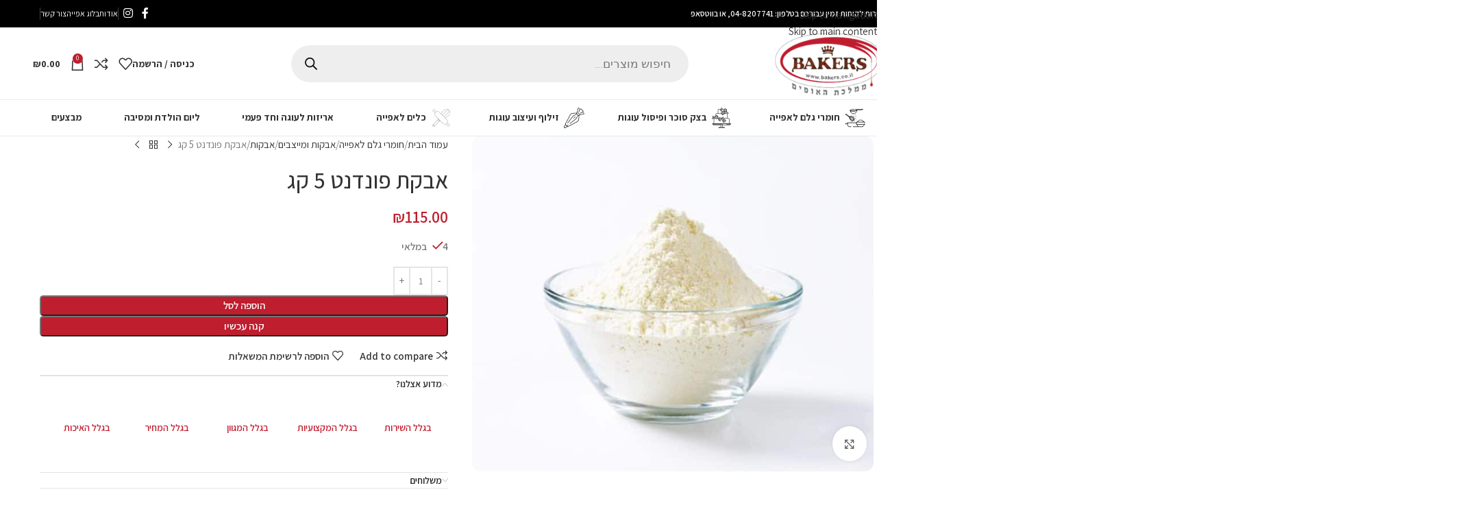

--- FILE ---
content_type: text/html; charset=UTF-8
request_url: https://bakers.co.il/product/%D7%90%D7%91%D7%A7%D7%AA-%D7%A4%D7%95%D7%A0%D7%93%D7%A0%D7%98-5-%D7%A7%D7%92/
body_size: 53713
content:
<!DOCTYPE html>
<html dir="rtl" lang="he-IL">
<head><meta charset="UTF-8"><script>if(navigator.userAgent.match(/MSIE|Internet Explorer/i)||navigator.userAgent.match(/Trident\/7\..*?rv:11/i)){var href=document.location.href;if(!href.match(/[?&]nowprocket/)){if(href.indexOf("?")==-1){if(href.indexOf("#")==-1){document.location.href=href+"?nowprocket=1"}else{document.location.href=href.replace("#","?nowprocket=1#")}}else{if(href.indexOf("#")==-1){document.location.href=href+"&nowprocket=1"}else{document.location.href=href.replace("#","&nowprocket=1#")}}}}</script><script>(()=>{class RocketLazyLoadScripts{constructor(){this.v="2.0.4",this.userEvents=["keydown","keyup","mousedown","mouseup","mousemove","mouseover","mouseout","touchmove","touchstart","touchend","touchcancel","wheel","click","dblclick","input"],this.attributeEvents=["onblur","onclick","oncontextmenu","ondblclick","onfocus","onmousedown","onmouseenter","onmouseleave","onmousemove","onmouseout","onmouseover","onmouseup","onmousewheel","onscroll","onsubmit"]}async t(){this.i(),this.o(),/iP(ad|hone)/.test(navigator.userAgent)&&this.h(),this.u(),this.l(this),this.m(),this.k(this),this.p(this),this._(),await Promise.all([this.R(),this.L()]),this.lastBreath=Date.now(),this.S(this),this.P(),this.D(),this.O(),this.M(),await this.C(this.delayedScripts.normal),await this.C(this.delayedScripts.defer),await this.C(this.delayedScripts.async),await this.T(),await this.F(),await this.j(),await this.A(),window.dispatchEvent(new Event("rocket-allScriptsLoaded")),this.everythingLoaded=!0,this.lastTouchEnd&&await new Promise(t=>setTimeout(t,500-Date.now()+this.lastTouchEnd)),this.I(),this.H(),this.U(),this.W()}i(){this.CSPIssue=sessionStorage.getItem("rocketCSPIssue"),document.addEventListener("securitypolicyviolation",t=>{this.CSPIssue||"script-src-elem"!==t.violatedDirective||"data"!==t.blockedURI||(this.CSPIssue=!0,sessionStorage.setItem("rocketCSPIssue",!0))},{isRocket:!0})}o(){window.addEventListener("pageshow",t=>{this.persisted=t.persisted,this.realWindowLoadedFired=!0},{isRocket:!0}),window.addEventListener("pagehide",()=>{this.onFirstUserAction=null},{isRocket:!0})}h(){let t;function e(e){t=e}window.addEventListener("touchstart",e,{isRocket:!0}),window.addEventListener("touchend",function i(o){o.changedTouches[0]&&t.changedTouches[0]&&Math.abs(o.changedTouches[0].pageX-t.changedTouches[0].pageX)<10&&Math.abs(o.changedTouches[0].pageY-t.changedTouches[0].pageY)<10&&o.timeStamp-t.timeStamp<200&&(window.removeEventListener("touchstart",e,{isRocket:!0}),window.removeEventListener("touchend",i,{isRocket:!0}),"INPUT"===o.target.tagName&&"text"===o.target.type||(o.target.dispatchEvent(new TouchEvent("touchend",{target:o.target,bubbles:!0})),o.target.dispatchEvent(new MouseEvent("mouseover",{target:o.target,bubbles:!0})),o.target.dispatchEvent(new PointerEvent("click",{target:o.target,bubbles:!0,cancelable:!0,detail:1,clientX:o.changedTouches[0].clientX,clientY:o.changedTouches[0].clientY})),event.preventDefault()))},{isRocket:!0})}q(t){this.userActionTriggered||("mousemove"!==t.type||this.firstMousemoveIgnored?"keyup"===t.type||"mouseover"===t.type||"mouseout"===t.type||(this.userActionTriggered=!0,this.onFirstUserAction&&this.onFirstUserAction()):this.firstMousemoveIgnored=!0),"click"===t.type&&t.preventDefault(),t.stopPropagation(),t.stopImmediatePropagation(),"touchstart"===this.lastEvent&&"touchend"===t.type&&(this.lastTouchEnd=Date.now()),"click"===t.type&&(this.lastTouchEnd=0),this.lastEvent=t.type,t.composedPath&&t.composedPath()[0].getRootNode()instanceof ShadowRoot&&(t.rocketTarget=t.composedPath()[0]),this.savedUserEvents.push(t)}u(){this.savedUserEvents=[],this.userEventHandler=this.q.bind(this),this.userEvents.forEach(t=>window.addEventListener(t,this.userEventHandler,{passive:!1,isRocket:!0})),document.addEventListener("visibilitychange",this.userEventHandler,{isRocket:!0})}U(){this.userEvents.forEach(t=>window.removeEventListener(t,this.userEventHandler,{passive:!1,isRocket:!0})),document.removeEventListener("visibilitychange",this.userEventHandler,{isRocket:!0}),this.savedUserEvents.forEach(t=>{(t.rocketTarget||t.target).dispatchEvent(new window[t.constructor.name](t.type,t))})}m(){const t="return false",e=Array.from(this.attributeEvents,t=>"data-rocket-"+t),i="["+this.attributeEvents.join("],[")+"]",o="[data-rocket-"+this.attributeEvents.join("],[data-rocket-")+"]",s=(e,i,o)=>{o&&o!==t&&(e.setAttribute("data-rocket-"+i,o),e["rocket"+i]=new Function("event",o),e.setAttribute(i,t))};new MutationObserver(t=>{for(const n of t)"attributes"===n.type&&(n.attributeName.startsWith("data-rocket-")||this.everythingLoaded?n.attributeName.startsWith("data-rocket-")&&this.everythingLoaded&&this.N(n.target,n.attributeName.substring(12)):s(n.target,n.attributeName,n.target.getAttribute(n.attributeName))),"childList"===n.type&&n.addedNodes.forEach(t=>{if(t.nodeType===Node.ELEMENT_NODE)if(this.everythingLoaded)for(const i of[t,...t.querySelectorAll(o)])for(const t of i.getAttributeNames())e.includes(t)&&this.N(i,t.substring(12));else for(const e of[t,...t.querySelectorAll(i)])for(const t of e.getAttributeNames())this.attributeEvents.includes(t)&&s(e,t,e.getAttribute(t))})}).observe(document,{subtree:!0,childList:!0,attributeFilter:[...this.attributeEvents,...e]})}I(){this.attributeEvents.forEach(t=>{document.querySelectorAll("[data-rocket-"+t+"]").forEach(e=>{this.N(e,t)})})}N(t,e){const i=t.getAttribute("data-rocket-"+e);i&&(t.setAttribute(e,i),t.removeAttribute("data-rocket-"+e))}k(t){Object.defineProperty(HTMLElement.prototype,"onclick",{get(){return this.rocketonclick||null},set(e){this.rocketonclick=e,this.setAttribute(t.everythingLoaded?"onclick":"data-rocket-onclick","this.rocketonclick(event)")}})}S(t){function e(e,i){let o=e[i];e[i]=null,Object.defineProperty(e,i,{get:()=>o,set(s){t.everythingLoaded?o=s:e["rocket"+i]=o=s}})}e(document,"onreadystatechange"),e(window,"onload"),e(window,"onpageshow");try{Object.defineProperty(document,"readyState",{get:()=>t.rocketReadyState,set(e){t.rocketReadyState=e},configurable:!0}),document.readyState="loading"}catch(t){console.log("WPRocket DJE readyState conflict, bypassing")}}l(t){this.originalAddEventListener=EventTarget.prototype.addEventListener,this.originalRemoveEventListener=EventTarget.prototype.removeEventListener,this.savedEventListeners=[],EventTarget.prototype.addEventListener=function(e,i,o){o&&o.isRocket||!t.B(e,this)&&!t.userEvents.includes(e)||t.B(e,this)&&!t.userActionTriggered||e.startsWith("rocket-")||t.everythingLoaded?t.originalAddEventListener.call(this,e,i,o):(t.savedEventListeners.push({target:this,remove:!1,type:e,func:i,options:o}),"mouseenter"!==e&&"mouseleave"!==e||t.originalAddEventListener.call(this,e,t.savedUserEvents.push,o))},EventTarget.prototype.removeEventListener=function(e,i,o){o&&o.isRocket||!t.B(e,this)&&!t.userEvents.includes(e)||t.B(e,this)&&!t.userActionTriggered||e.startsWith("rocket-")||t.everythingLoaded?t.originalRemoveEventListener.call(this,e,i,o):t.savedEventListeners.push({target:this,remove:!0,type:e,func:i,options:o})}}J(t,e){this.savedEventListeners=this.savedEventListeners.filter(i=>{let o=i.type,s=i.target||window;return e!==o||t!==s||(this.B(o,s)&&(i.type="rocket-"+o),this.$(i),!1)})}H(){EventTarget.prototype.addEventListener=this.originalAddEventListener,EventTarget.prototype.removeEventListener=this.originalRemoveEventListener,this.savedEventListeners.forEach(t=>this.$(t))}$(t){t.remove?this.originalRemoveEventListener.call(t.target,t.type,t.func,t.options):this.originalAddEventListener.call(t.target,t.type,t.func,t.options)}p(t){let e;function i(e){return t.everythingLoaded?e:e.split(" ").map(t=>"load"===t||t.startsWith("load.")?"rocket-jquery-load":t).join(" ")}function o(o){function s(e){const s=o.fn[e];o.fn[e]=o.fn.init.prototype[e]=function(){return this[0]===window&&t.userActionTriggered&&("string"==typeof arguments[0]||arguments[0]instanceof String?arguments[0]=i(arguments[0]):"object"==typeof arguments[0]&&Object.keys(arguments[0]).forEach(t=>{const e=arguments[0][t];delete arguments[0][t],arguments[0][i(t)]=e})),s.apply(this,arguments),this}}if(o&&o.fn&&!t.allJQueries.includes(o)){const e={DOMContentLoaded:[],"rocket-DOMContentLoaded":[]};for(const t in e)document.addEventListener(t,()=>{e[t].forEach(t=>t())},{isRocket:!0});o.fn.ready=o.fn.init.prototype.ready=function(i){function s(){parseInt(o.fn.jquery)>2?setTimeout(()=>i.bind(document)(o)):i.bind(document)(o)}return"function"==typeof i&&(t.realDomReadyFired?!t.userActionTriggered||t.fauxDomReadyFired?s():e["rocket-DOMContentLoaded"].push(s):e.DOMContentLoaded.push(s)),o([])},s("on"),s("one"),s("off"),t.allJQueries.push(o)}e=o}t.allJQueries=[],o(window.jQuery),Object.defineProperty(window,"jQuery",{get:()=>e,set(t){o(t)}})}P(){const t=new Map;document.write=document.writeln=function(e){const i=document.currentScript,o=document.createRange(),s=i.parentElement;let n=t.get(i);void 0===n&&(n=i.nextSibling,t.set(i,n));const c=document.createDocumentFragment();o.setStart(c,0),c.appendChild(o.createContextualFragment(e)),s.insertBefore(c,n)}}async R(){return new Promise(t=>{this.userActionTriggered?t():this.onFirstUserAction=t})}async L(){return new Promise(t=>{document.addEventListener("DOMContentLoaded",()=>{this.realDomReadyFired=!0,t()},{isRocket:!0})})}async j(){return this.realWindowLoadedFired?Promise.resolve():new Promise(t=>{window.addEventListener("load",t,{isRocket:!0})})}M(){this.pendingScripts=[];this.scriptsMutationObserver=new MutationObserver(t=>{for(const e of t)e.addedNodes.forEach(t=>{"SCRIPT"!==t.tagName||t.noModule||t.isWPRocket||this.pendingScripts.push({script:t,promise:new Promise(e=>{const i=()=>{const i=this.pendingScripts.findIndex(e=>e.script===t);i>=0&&this.pendingScripts.splice(i,1),e()};t.addEventListener("load",i,{isRocket:!0}),t.addEventListener("error",i,{isRocket:!0}),setTimeout(i,1e3)})})})}),this.scriptsMutationObserver.observe(document,{childList:!0,subtree:!0})}async F(){await this.X(),this.pendingScripts.length?(await this.pendingScripts[0].promise,await this.F()):this.scriptsMutationObserver.disconnect()}D(){this.delayedScripts={normal:[],async:[],defer:[]},document.querySelectorAll("script[type$=rocketlazyloadscript]").forEach(t=>{t.hasAttribute("data-rocket-src")?t.hasAttribute("async")&&!1!==t.async?this.delayedScripts.async.push(t):t.hasAttribute("defer")&&!1!==t.defer||"module"===t.getAttribute("data-rocket-type")?this.delayedScripts.defer.push(t):this.delayedScripts.normal.push(t):this.delayedScripts.normal.push(t)})}async _(){await this.L();let t=[];document.querySelectorAll("script[type$=rocketlazyloadscript][data-rocket-src]").forEach(e=>{let i=e.getAttribute("data-rocket-src");if(i&&!i.startsWith("data:")){i.startsWith("//")&&(i=location.protocol+i);try{const o=new URL(i).origin;o!==location.origin&&t.push({src:o,crossOrigin:e.crossOrigin||"module"===e.getAttribute("data-rocket-type")})}catch(t){}}}),t=[...new Map(t.map(t=>[JSON.stringify(t),t])).values()],this.Y(t,"preconnect")}async G(t){if(await this.K(),!0!==t.noModule||!("noModule"in HTMLScriptElement.prototype))return new Promise(e=>{let i;function o(){(i||t).setAttribute("data-rocket-status","executed"),e()}try{if(navigator.userAgent.includes("Firefox/")||""===navigator.vendor||this.CSPIssue)i=document.createElement("script"),[...t.attributes].forEach(t=>{let e=t.nodeName;"type"!==e&&("data-rocket-type"===e&&(e="type"),"data-rocket-src"===e&&(e="src"),i.setAttribute(e,t.nodeValue))}),t.text&&(i.text=t.text),t.nonce&&(i.nonce=t.nonce),i.hasAttribute("src")?(i.addEventListener("load",o,{isRocket:!0}),i.addEventListener("error",()=>{i.setAttribute("data-rocket-status","failed-network"),e()},{isRocket:!0}),setTimeout(()=>{i.isConnected||e()},1)):(i.text=t.text,o()),i.isWPRocket=!0,t.parentNode.replaceChild(i,t);else{const i=t.getAttribute("data-rocket-type"),s=t.getAttribute("data-rocket-src");i?(t.type=i,t.removeAttribute("data-rocket-type")):t.removeAttribute("type"),t.addEventListener("load",o,{isRocket:!0}),t.addEventListener("error",i=>{this.CSPIssue&&i.target.src.startsWith("data:")?(console.log("WPRocket: CSP fallback activated"),t.removeAttribute("src"),this.G(t).then(e)):(t.setAttribute("data-rocket-status","failed-network"),e())},{isRocket:!0}),s?(t.fetchPriority="high",t.removeAttribute("data-rocket-src"),t.src=s):t.src="data:text/javascript;base64,"+window.btoa(unescape(encodeURIComponent(t.text)))}}catch(i){t.setAttribute("data-rocket-status","failed-transform"),e()}});t.setAttribute("data-rocket-status","skipped")}async C(t){const e=t.shift();return e?(e.isConnected&&await this.G(e),this.C(t)):Promise.resolve()}O(){this.Y([...this.delayedScripts.normal,...this.delayedScripts.defer,...this.delayedScripts.async],"preload")}Y(t,e){this.trash=this.trash||[];let i=!0;var o=document.createDocumentFragment();t.forEach(t=>{const s=t.getAttribute&&t.getAttribute("data-rocket-src")||t.src;if(s&&!s.startsWith("data:")){const n=document.createElement("link");n.href=s,n.rel=e,"preconnect"!==e&&(n.as="script",n.fetchPriority=i?"high":"low"),t.getAttribute&&"module"===t.getAttribute("data-rocket-type")&&(n.crossOrigin=!0),t.crossOrigin&&(n.crossOrigin=t.crossOrigin),t.integrity&&(n.integrity=t.integrity),t.nonce&&(n.nonce=t.nonce),o.appendChild(n),this.trash.push(n),i=!1}}),document.head.appendChild(o)}W(){this.trash.forEach(t=>t.remove())}async T(){try{document.readyState="interactive"}catch(t){}this.fauxDomReadyFired=!0;try{await this.K(),this.J(document,"readystatechange"),document.dispatchEvent(new Event("rocket-readystatechange")),await this.K(),document.rocketonreadystatechange&&document.rocketonreadystatechange(),await this.K(),this.J(document,"DOMContentLoaded"),document.dispatchEvent(new Event("rocket-DOMContentLoaded")),await this.K(),this.J(window,"DOMContentLoaded"),window.dispatchEvent(new Event("rocket-DOMContentLoaded"))}catch(t){console.error(t)}}async A(){try{document.readyState="complete"}catch(t){}try{await this.K(),this.J(document,"readystatechange"),document.dispatchEvent(new Event("rocket-readystatechange")),await this.K(),document.rocketonreadystatechange&&document.rocketonreadystatechange(),await this.K(),this.J(window,"load"),window.dispatchEvent(new Event("rocket-load")),await this.K(),window.rocketonload&&window.rocketonload(),await this.K(),this.allJQueries.forEach(t=>t(window).trigger("rocket-jquery-load")),await this.K(),this.J(window,"pageshow");const t=new Event("rocket-pageshow");t.persisted=this.persisted,window.dispatchEvent(t),await this.K(),window.rocketonpageshow&&window.rocketonpageshow({persisted:this.persisted})}catch(t){console.error(t)}}async K(){Date.now()-this.lastBreath>45&&(await this.X(),this.lastBreath=Date.now())}async X(){return document.hidden?new Promise(t=>setTimeout(t)):new Promise(t=>requestAnimationFrame(t))}B(t,e){return e===document&&"readystatechange"===t||(e===document&&"DOMContentLoaded"===t||(e===window&&"DOMContentLoaded"===t||(e===window&&"load"===t||e===window&&"pageshow"===t)))}static run(){(new RocketLazyLoadScripts).t()}}RocketLazyLoadScripts.run()})();</script>
	
	<link rel="profile" href="https://gmpg.org/xfn/11">
	<link rel="pingback" href="https://bakers.co.il/xmlrpc.php">

	<meta name='robots' content='index, follow, max-image-preview:large, max-snippet:-1, max-video-preview:-1' />

<!-- Google Tag Manager for WordPress by gtm4wp.com -->
<script data-cfasync="false" data-pagespeed-no-defer>
	var gtm4wp_datalayer_name = "dataLayer";
	var dataLayer = dataLayer || [];
</script>
<!-- End Google Tag Manager for WordPress by gtm4wp.com -->
	<!-- This site is optimized with the Yoast SEO plugin v26.6 - https://yoast.com/wordpress/plugins/seo/ -->
	<title>אבקת פונדנט 5 קג - Bakers ממלכת האופים</title>
	<link rel="canonical" href="https://bakers.co.il/product/אבקת-פונדנט-5-קג/" />
	<meta property="og:locale" content="he_IL" />
	<meta property="og:type" content="article" />
	<meta property="og:title" content="אבקת פונדנט 5 קג - Bakers ממלכת האופים" />
	<meta property="og:url" content="https://bakers.co.il/product/אבקת-פונדנט-5-קג/" />
	<meta property="og:site_name" content="Bakers ממלכת האופים" />
	<meta property="article:publisher" content="https://www.facebook.com/bakersKindom" />
	<meta property="article:modified_time" content="2026-01-19T23:55:56+00:00" />
	<meta property="og:image" content="https://bakers.co.il/wp-content/uploads/2023/07/31092-23.jpg-23.jpg" />
	<meta property="og:image:width" content="921" />
	<meta property="og:image:height" content="768" />
	<meta property="og:image:type" content="image/jpeg" />
	<meta name="twitter:card" content="summary_large_image" />
	<script type="application/ld+json" class="yoast-schema-graph">{"@context":"https://schema.org","@graph":[{"@type":"WebPage","@id":"https://bakers.co.il/product/%d7%90%d7%91%d7%a7%d7%aa-%d7%a4%d7%95%d7%a0%d7%93%d7%a0%d7%98-5-%d7%a7%d7%92/","url":"https://bakers.co.il/product/%d7%90%d7%91%d7%a7%d7%aa-%d7%a4%d7%95%d7%a0%d7%93%d7%a0%d7%98-5-%d7%a7%d7%92/","name":"אבקת פונדנט 5 קג - Bakers ממלכת האופים","isPartOf":{"@id":"https://bakers.co.il/#website"},"primaryImageOfPage":{"@id":"https://bakers.co.il/product/%d7%90%d7%91%d7%a7%d7%aa-%d7%a4%d7%95%d7%a0%d7%93%d7%a0%d7%98-5-%d7%a7%d7%92/#primaryimage"},"image":{"@id":"https://bakers.co.il/product/%d7%90%d7%91%d7%a7%d7%aa-%d7%a4%d7%95%d7%a0%d7%93%d7%a0%d7%98-5-%d7%a7%d7%92/#primaryimage"},"thumbnailUrl":"https://bakers.co.il/wp-content/uploads/2023/07/31092-24.jpg-24.jpg","datePublished":"2023-07-24T06:56:47+00:00","dateModified":"2026-01-19T23:55:56+00:00","breadcrumb":{"@id":"https://bakers.co.il/product/%d7%90%d7%91%d7%a7%d7%aa-%d7%a4%d7%95%d7%a0%d7%93%d7%a0%d7%98-5-%d7%a7%d7%92/#breadcrumb"},"inLanguage":"he-IL","potentialAction":[{"@type":"ReadAction","target":["https://bakers.co.il/product/%d7%90%d7%91%d7%a7%d7%aa-%d7%a4%d7%95%d7%a0%d7%93%d7%a0%d7%98-5-%d7%a7%d7%92/"]}]},{"@type":"ImageObject","inLanguage":"he-IL","@id":"https://bakers.co.il/product/%d7%90%d7%91%d7%a7%d7%aa-%d7%a4%d7%95%d7%a0%d7%93%d7%a0%d7%98-5-%d7%a7%d7%92/#primaryimage","url":"https://bakers.co.il/wp-content/uploads/2023/07/31092-24.jpg-24.jpg","contentUrl":"https://bakers.co.il/wp-content/uploads/2023/07/31092-24.jpg-24.jpg","width":921,"height":768},{"@type":"BreadcrumbList","@id":"https://bakers.co.il/product/%d7%90%d7%91%d7%a7%d7%aa-%d7%a4%d7%95%d7%a0%d7%93%d7%a0%d7%98-5-%d7%a7%d7%92/#breadcrumb","itemListElement":[{"@type":"ListItem","position":1,"name":"דף הבית","item":"https://bakers.co.il/"},{"@type":"ListItem","position":2,"name":"חנות","item":"https://bakeking2.parallax.co.il/shop/"},{"@type":"ListItem","position":3,"name":"אבקת פונדנט 5 קג"}]},{"@type":"WebSite","@id":"https://bakers.co.il/#website","url":"https://bakers.co.il/","name":"Bakers ממלכת האופים","description":"מכירת חומרי גם וכלים לאפיה ולמטבח","publisher":{"@id":"https://bakers.co.il/#organization"},"potentialAction":[{"@type":"SearchAction","target":{"@type":"EntryPoint","urlTemplate":"https://bakers.co.il/?s={search_term_string}"},"query-input":{"@type":"PropertyValueSpecification","valueRequired":true,"valueName":"search_term_string"}}],"inLanguage":"he-IL"},{"@type":"Organization","@id":"https://bakers.co.il/#organization","name":"Bakers ממלכת האופים","url":"https://bakers.co.il/","logo":{"@type":"ImageObject","inLanguage":"he-IL","@id":"https://bakers.co.il/#/schema/logo/image/","url":"https://bakers.co.il/wp-content/uploads/2023/06/bakers-logo.png","contentUrl":"https://bakers.co.il/wp-content/uploads/2023/06/bakers-logo.png","width":200,"height":115,"caption":"Bakers ממלכת האופים"},"image":{"@id":"https://bakers.co.il/#/schema/logo/image/"},"sameAs":["https://www.facebook.com/bakersKindom","https://www.instagram.com/bakers.israel/"]}]}</script>
	<!-- / Yoast SEO plugin. -->


<script type="rocketlazyloadscript" data-rocket-type='application/javascript'  id='pys-version-script'>console.log('PixelYourSite Free version 11.1.5.1');</script>
<link rel='dns-prefetch' href='//www.googletagmanager.com' />
<link rel='dns-prefetch' href='//fonts.googleapis.com' />
<link rel="alternate" type="application/rss+xml" title="Bakers ממלכת האופים &laquo; פיד‏" href="https://bakers.co.il/feed/" />
<link rel="alternate" type="application/rss+xml" title="Bakers ממלכת האופים &laquo; פיד תגובות‏" href="https://bakers.co.il/comments/feed/" />
<link rel="alternate" type="application/rss+xml" title="Bakers ממלכת האופים &laquo; פיד תגובות של אבקת פונדנט 5 קג" href="https://bakers.co.il/product/%d7%90%d7%91%d7%a7%d7%aa-%d7%a4%d7%95%d7%a0%d7%93%d7%a0%d7%98-5-%d7%a7%d7%92/feed/" />
<link rel="alternate" title="oEmbed (JSON)" type="application/json+oembed" href="https://bakers.co.il/wp-json/oembed/1.0/embed?url=https%3A%2F%2Fbakers.co.il%2Fproduct%2F%25d7%2590%25d7%2591%25d7%25a7%25d7%25aa-%25d7%25a4%25d7%2595%25d7%25a0%25d7%2593%25d7%25a0%25d7%2598-5-%25d7%25a7%25d7%2592%2F" />
<link rel="alternate" title="oEmbed (XML)" type="text/xml+oembed" href="https://bakers.co.il/wp-json/oembed/1.0/embed?url=https%3A%2F%2Fbakers.co.il%2Fproduct%2F%25d7%2590%25d7%2591%25d7%25a7%25d7%25aa-%25d7%25a4%25d7%2595%25d7%25a0%25d7%2593%25d7%25a0%25d7%2598-5-%25d7%25a7%25d7%2592%2F&#038;format=xml" />
<style id='wp-img-auto-sizes-contain-inline-css' type='text/css'>
img:is([sizes=auto i],[sizes^="auto," i]){contain-intrinsic-size:3000px 1500px}
/*# sourceURL=wp-img-auto-sizes-contain-inline-css */
</style>
<style id='safe-svg-svg-icon-style-inline-css' type='text/css'>
.safe-svg-cover{text-align:center}.safe-svg-cover .safe-svg-inside{display:inline-block;max-width:100%}.safe-svg-cover svg{fill:currentColor;height:100%;max-height:100%;max-width:100%;width:100%}

/*# sourceURL=https://bakers.co.il/wp-content/plugins/safe-svg/dist/safe-svg-block-frontend.css */
</style>
<style id='woocommerce-inline-inline-css' type='text/css'>
.woocommerce form .form-row .required { visibility: visible; }
/*# sourceURL=woocommerce-inline-inline-css */
</style>
<link rel='stylesheet' id='dgwt-wcas-style-css' href='https://bakers.co.il/wp-content/plugins/ajax-search-for-woocommerce/assets/css/style.min.css?ver=1.32.1' type='text/css' media='all' />
<link data-minify="1" rel='stylesheet' id='elementor-icons-css' href='https://bakers.co.il/wp-content/cache/min/1/wp-content/plugins/elementor/assets/lib/eicons/css/elementor-icons.min.css?ver=1767735996' type='text/css' media='all' />
<link rel='stylesheet' id='elementor-frontend-css' href='https://bakers.co.il/wp-content/plugins/elementor/assets/css/frontend.min.css?ver=3.34.0' type='text/css' media='all' />
<link data-minify="1" rel='stylesheet' id='elementor-post-13-css' href='https://bakers.co.il/wp-content/cache/min/1/wp-content/uploads/elementor/css/post-13.css?ver=1767735996' type='text/css' media='all' />
<link rel='stylesheet' id='ywdpd_owl-css' href='https://bakers.co.il/wp-content/plugins/yith-woocommerce-dynamic-pricing-and-discounts-premium/assets/css/owl/owl.carousel.min.css?ver=4.26.0' type='text/css' media='all' />
<link data-minify="1" rel='stylesheet' id='yith_ywdpd_frontend-css' href='https://bakers.co.il/wp-content/cache/min/1/wp-content/plugins/yith-woocommerce-dynamic-pricing-and-discounts-premium/assets/css/frontend.css?ver=1767735996' type='text/css' media='all' />
<link rel='stylesheet' id='wd-widget-price-filter-css' href='https://bakers.co.il/wp-content/themes/woodmart/css/parts/woo-widget-price-filter.min.css?ver=8.3.8' type='text/css' media='all' />
<link rel='stylesheet' id='wd-widget-woo-other-css' href='https://bakers.co.il/wp-content/themes/woodmart/css/parts/woo-widget-other.min.css?ver=8.3.8' type='text/css' media='all' />
<link rel='stylesheet' id='wd-style-base-css' href='https://bakers.co.il/wp-content/themes/woodmart/css/parts/base-rtl.min.css?ver=8.3.8' type='text/css' media='all' />
<link rel='stylesheet' id='wd-helpers-wpb-elem-css' href='https://bakers.co.il/wp-content/themes/woodmart/css/parts/helpers-wpb-elem.min.css?ver=8.3.8' type='text/css' media='all' />
<link rel='stylesheet' id='wd-lazy-loading-css' href='https://bakers.co.il/wp-content/themes/woodmart/css/parts/opt-lazy-load.min.css?ver=8.3.8' type='text/css' media='all' />
<link rel='stylesheet' id='wd-elementor-base-css' href='https://bakers.co.il/wp-content/themes/woodmart/css/parts/int-elem-base-rtl.min.css?ver=8.3.8' type='text/css' media='all' />
<link rel='stylesheet' id='wd-elementor-pro-base-css' href='https://bakers.co.il/wp-content/themes/woodmart/css/parts/int-elementor-pro-rtl.min.css?ver=8.3.8' type='text/css' media='all' />
<link rel='stylesheet' id='wd-int-wordfence-css' href='https://bakers.co.il/wp-content/themes/woodmart/css/parts/int-wordfence.min.css?ver=8.3.8' type='text/css' media='all' />
<link rel='stylesheet' id='wd-woocommerce-base-css' href='https://bakers.co.il/wp-content/themes/woodmart/css/parts/woocommerce-base-rtl.min.css?ver=8.3.8' type='text/css' media='all' />
<link rel='stylesheet' id='wd-mod-star-rating-css' href='https://bakers.co.il/wp-content/themes/woodmart/css/parts/mod-star-rating.min.css?ver=8.3.8' type='text/css' media='all' />
<link rel='stylesheet' id='wd-woocommerce-block-notices-css' href='https://bakers.co.il/wp-content/themes/woodmart/css/parts/woo-mod-block-notices-rtl.min.css?ver=8.3.8' type='text/css' media='all' />
<link rel='stylesheet' id='wd-woo-mod-quantity-css' href='https://bakers.co.il/wp-content/themes/woodmart/css/parts/woo-mod-quantity.min.css?ver=8.3.8' type='text/css' media='all' />
<link rel='stylesheet' id='wd-woo-single-prod-el-base-css' href='https://bakers.co.il/wp-content/themes/woodmart/css/parts/woo-single-prod-el-base.min.css?ver=8.3.8' type='text/css' media='all' />
<link rel='stylesheet' id='wd-woo-mod-stock-status-css' href='https://bakers.co.il/wp-content/themes/woodmart/css/parts/woo-mod-stock-status.min.css?ver=8.3.8' type='text/css' media='all' />
<link rel='stylesheet' id='wd-woo-mod-shop-attributes-css' href='https://bakers.co.il/wp-content/themes/woodmart/css/parts/woo-mod-shop-attributes.min.css?ver=8.3.8' type='text/css' media='all' />
<link rel='stylesheet' id='wd-opt-carousel-disable-css' href='https://bakers.co.il/wp-content/themes/woodmart/css/parts/opt-carousel-disable-rtl.min.css?ver=8.3.8' type='text/css' media='all' />
<link rel='stylesheet' id='child-style-css' href='https://bakers.co.il/wp-content/themes/woodmart-child/style.css?ver=8.3.8' type='text/css' media='all' />
<link rel='stylesheet' id='wd-header-base-css' href='https://bakers.co.il/wp-content/themes/woodmart/css/parts/header-base-rtl.min.css?ver=8.3.8' type='text/css' media='all' />
<link rel='stylesheet' id='wd-mod-tools-css' href='https://bakers.co.il/wp-content/themes/woodmart/css/parts/mod-tools.min.css?ver=8.3.8' type='text/css' media='all' />
<link rel='stylesheet' id='wd-header-elements-base-css' href='https://bakers.co.il/wp-content/themes/woodmart/css/parts/header-el-base-rtl.min.css?ver=8.3.8' type='text/css' media='all' />
<link rel='stylesheet' id='wd-social-icons-css' href='https://bakers.co.il/wp-content/themes/woodmart/css/parts/el-social-icons.min.css?ver=8.3.8' type='text/css' media='all' />
<link rel='stylesheet' id='wd-header-search-css' href='https://bakers.co.il/wp-content/themes/woodmart/css/parts/header-el-search-rtl.min.css?ver=8.3.8' type='text/css' media='all' />
<link rel='stylesheet' id='wd-header-search-form-css' href='https://bakers.co.il/wp-content/themes/woodmart/css/parts/header-el-search-form-rtl.min.css?ver=8.3.8' type='text/css' media='all' />
<link rel='stylesheet' id='wd-wd-search-form-css' href='https://bakers.co.il/wp-content/themes/woodmart/css/parts/wd-search-form.min.css?ver=8.3.8' type='text/css' media='all' />
<link rel='stylesheet' id='wd-wd-search-results-css' href='https://bakers.co.il/wp-content/themes/woodmart/css/parts/wd-search-results.min.css?ver=8.3.8' type='text/css' media='all' />
<link rel='stylesheet' id='wd-wd-search-dropdown-css' href='https://bakers.co.il/wp-content/themes/woodmart/css/parts/wd-search-dropdown-rtl.min.css?ver=8.3.8' type='text/css' media='all' />
<link rel='stylesheet' id='wd-woo-mod-login-form-css' href='https://bakers.co.il/wp-content/themes/woodmart/css/parts/woo-mod-login-form.min.css?ver=8.3.8' type='text/css' media='all' />
<link rel='stylesheet' id='wd-header-my-account-css' href='https://bakers.co.il/wp-content/themes/woodmart/css/parts/header-el-my-account-rtl.min.css?ver=8.3.8' type='text/css' media='all' />
<link rel='stylesheet' id='wd-header-cart-side-css' href='https://bakers.co.il/wp-content/themes/woodmart/css/parts/header-el-cart-side.min.css?ver=8.3.8' type='text/css' media='all' />
<link rel='stylesheet' id='wd-header-cart-css' href='https://bakers.co.il/wp-content/themes/woodmart/css/parts/header-el-cart-rtl.min.css?ver=8.3.8' type='text/css' media='all' />
<link rel='stylesheet' id='wd-widget-shopping-cart-css' href='https://bakers.co.il/wp-content/themes/woodmart/css/parts/woo-widget-shopping-cart.min.css?ver=8.3.8' type='text/css' media='all' />
<link rel='stylesheet' id='wd-widget-product-list-css' href='https://bakers.co.il/wp-content/themes/woodmart/css/parts/woo-widget-product-list.min.css?ver=8.3.8' type='text/css' media='all' />
<link rel='stylesheet' id='wd-header-mobile-nav-dropdown-css' href='https://bakers.co.il/wp-content/themes/woodmart/css/parts/header-el-mobile-nav-dropdown.min.css?ver=8.3.8' type='text/css' media='all' />
<link rel='stylesheet' id='wd-mod-nav-menu-label-css' href='https://bakers.co.il/wp-content/themes/woodmart/css/parts/mod-nav-menu-label.min.css?ver=8.3.8' type='text/css' media='all' />
<link rel='stylesheet' id='wd-page-title-css' href='https://bakers.co.il/wp-content/themes/woodmart/css/parts/page-title.min.css?ver=8.3.8' type='text/css' media='all' />
<link rel='stylesheet' id='wd-woo-single-prod-predefined-css' href='https://bakers.co.il/wp-content/themes/woodmart/css/parts/woo-single-prod-predefined-rtl.min.css?ver=8.3.8' type='text/css' media='all' />
<link rel='stylesheet' id='wd-woo-single-prod-and-quick-view-predefined-css' href='https://bakers.co.il/wp-content/themes/woodmart/css/parts/woo-single-prod-and-quick-view-predefined-rtl.min.css?ver=8.3.8' type='text/css' media='all' />
<link rel='stylesheet' id='wd-woo-single-prod-el-tabs-predefined-css' href='https://bakers.co.il/wp-content/themes/woodmart/css/parts/woo-single-prod-el-tabs-predefined.min.css?ver=8.3.8' type='text/css' media='all' />
<link rel='stylesheet' id='wd-woo-single-prod-el-gallery-css' href='https://bakers.co.il/wp-content/themes/woodmart/css/parts/woo-single-prod-el-gallery.min.css?ver=8.3.8' type='text/css' media='all' />
<link rel='stylesheet' id='wd-woo-single-prod-el-gallery-opt-thumb-left-desktop-css' href='https://bakers.co.il/wp-content/themes/woodmart/css/parts/woo-single-prod-el-gallery-opt-thumb-left-desktop.min.css?ver=8.3.8' type='text/css' media='all' />
<link rel='stylesheet' id='wd-swiper-css' href='https://bakers.co.il/wp-content/themes/woodmart/css/parts/lib-swiper-rtl.min.css?ver=8.3.8' type='text/css' media='all' />
<link rel='stylesheet' id='wd-swiper-arrows-css' href='https://bakers.co.il/wp-content/themes/woodmart/css/parts/lib-swiper-arrows-rtl.min.css?ver=8.3.8' type='text/css' media='all' />
<link rel='stylesheet' id='wd-photoswipe-css' href='https://bakers.co.il/wp-content/themes/woodmart/css/parts/lib-photoswipe-rtl.min.css?ver=8.3.8' type='text/css' media='all' />
<link rel='stylesheet' id='wd-woo-single-prod-el-navigation-css' href='https://bakers.co.il/wp-content/themes/woodmart/css/parts/woo-single-prod-el-navigation-rtl.min.css?ver=8.3.8' type='text/css' media='all' />
<link rel='stylesheet' id='wd-accordion-css' href='https://bakers.co.il/wp-content/themes/woodmart/css/parts/el-accordion.min.css?ver=8.3.8' type='text/css' media='all' />
<link rel='stylesheet' id='wd-accordion-elem-wpb-css' href='https://bakers.co.il/wp-content/themes/woodmart/css/parts/el-accordion-wpb-elem-rtl.min.css?ver=8.3.8' type='text/css' media='all' />
<link rel='stylesheet' id='wd-woo-single-prod-el-reviews-css' href='https://bakers.co.il/wp-content/themes/woodmart/css/parts/woo-single-prod-el-reviews.min.css?ver=8.3.8' type='text/css' media='all' />
<link rel='stylesheet' id='wd-woo-single-prod-el-reviews-style-1-css' href='https://bakers.co.il/wp-content/themes/woodmart/css/parts/woo-single-prod-el-reviews-style-1.min.css?ver=8.3.8' type='text/css' media='all' />
<link rel='stylesheet' id='wd-text-block-css' href='https://bakers.co.il/wp-content/themes/woodmart/css/parts/el-text-block.min.css?ver=8.3.8' type='text/css' media='all' />
<link rel='stylesheet' id='wd-post-types-mod-comments-css' href='https://bakers.co.il/wp-content/themes/woodmart/css/parts/post-types-mod-comments.min.css?ver=8.3.8' type='text/css' media='all' />
<link rel='stylesheet' id='wd-product-loop-css' href='https://bakers.co.il/wp-content/themes/woodmart/css/parts/woo-product-loop-rtl.min.css?ver=8.3.8' type='text/css' media='all' />
<link rel='stylesheet' id='wd-product-loop-fw-button-css' href='https://bakers.co.il/wp-content/themes/woodmart/css/parts/woo-prod-loop-fw-button.min.css?ver=8.3.8' type='text/css' media='all' />
<link rel='stylesheet' id='wd-woo-mod-add-btn-replace-css' href='https://bakers.co.il/wp-content/themes/woodmart/css/parts/woo-mod-add-btn-replace.min.css?ver=8.3.8' type='text/css' media='all' />
<link rel='stylesheet' id='wd-woo-mod-quantity-overlap-css' href='https://bakers.co.il/wp-content/themes/woodmart/css/parts/woo-mod-quantity-overlap.min.css?ver=8.3.8' type='text/css' media='all' />
<link rel='stylesheet' id='wd-mod-more-description-css' href='https://bakers.co.il/wp-content/themes/woodmart/css/parts/mod-more-description.min.css?ver=8.3.8' type='text/css' media='all' />
<link rel='stylesheet' id='wd-woo-opt-products-shadow-css' href='https://bakers.co.il/wp-content/themes/woodmart/css/parts/woo-opt-products-shadow.min.css?ver=8.3.8' type='text/css' media='all' />
<link rel='stylesheet' id='wd-woo-opt-stretch-cont-css' href='https://bakers.co.il/wp-content/themes/woodmart/css/parts/woo-opt-stretch-cont.min.css?ver=8.3.8' type='text/css' media='all' />
<link rel='stylesheet' id='wd-woo-opt-title-limit-css' href='https://bakers.co.il/wp-content/themes/woodmart/css/parts/woo-opt-title-limit.min.css?ver=8.3.8' type='text/css' media='all' />
<link rel='stylesheet' id='wd-mfp-popup-css' href='https://bakers.co.il/wp-content/themes/woodmart/css/parts/lib-magnific-popup-rtl.min.css?ver=8.3.8' type='text/css' media='all' />
<link rel='stylesheet' id='wd-mod-animations-transform-css' href='https://bakers.co.il/wp-content/themes/woodmart/css/parts/mod-animations-transform.min.css?ver=8.3.8' type='text/css' media='all' />
<link rel='stylesheet' id='wd-mod-transform-css' href='https://bakers.co.il/wp-content/themes/woodmart/css/parts/mod-transform.min.css?ver=8.3.8' type='text/css' media='all' />
<link rel='stylesheet' id='wd-woo-mod-product-labels-css' href='https://bakers.co.il/wp-content/themes/woodmart/css/parts/woo-mod-product-labels.min.css?ver=8.3.8' type='text/css' media='all' />
<link rel='stylesheet' id='wd-woo-mod-product-labels-round-css' href='https://bakers.co.il/wp-content/themes/woodmart/css/parts/woo-mod-product-labels-round.min.css?ver=8.3.8' type='text/css' media='all' />
<link rel='stylesheet' id='wd-swiper-pagin-css' href='https://bakers.co.il/wp-content/themes/woodmart/css/parts/lib-swiper-pagin.min.css?ver=8.3.8' type='text/css' media='all' />
<link rel='stylesheet' id='wd-footer-base-css' href='https://bakers.co.il/wp-content/themes/woodmart/css/parts/footer-base.min.css?ver=8.3.8' type='text/css' media='all' />
<link rel='stylesheet' id='wd-scroll-top-css' href='https://bakers.co.il/wp-content/themes/woodmart/css/parts/opt-scrolltotop-rtl.min.css?ver=8.3.8' type='text/css' media='all' />
<link rel='stylesheet' id='wd-header-my-account-sidebar-css' href='https://bakers.co.il/wp-content/themes/woodmart/css/parts/header-el-my-account-sidebar.min.css?ver=8.3.8' type='text/css' media='all' />
<link rel='stylesheet' id='wd-bottom-toolbar-css' href='https://bakers.co.il/wp-content/themes/woodmart/css/parts/opt-bottom-toolbar-rtl.min.css?ver=8.3.8' type='text/css' media='all' />
<link rel='stylesheet' id='xts-google-fonts-css' href='https://fonts.googleapis.com/css?family=Assistant%3A400%2C600%2C500%2C700&#038;ver=8.3.8' type='text/css' media='all' />
<link rel='stylesheet' id='elementor-gf-roboto-css' href='https://fonts.googleapis.com/css?family=Roboto:100,100italic,200,200italic,300,300italic,400,400italic,500,500italic,600,600italic,700,700italic,800,800italic,900,900italic&#038;display=auto&#038;subset=hebrew' type='text/css' media='all' />
<link rel='stylesheet' id='elementor-gf-robotoslab-css' href='https://fonts.googleapis.com/css?family=Roboto+Slab:100,100italic,200,200italic,300,300italic,400,400italic,500,500italic,600,600italic,700,700italic,800,800italic,900,900italic&#038;display=auto&#038;subset=hebrew' type='text/css' media='all' />
<script type="text/template" id="tmpl-variation-template">
	<div class="woocommerce-variation-description">{{{ data.variation.variation_description }}}</div>
	<div class="woocommerce-variation-price">{{{ data.variation.price_html }}}</div>
	<div class="woocommerce-variation-availability">{{{ data.variation.availability_html }}}</div>
</script>
<script type="text/template" id="tmpl-unavailable-variation-template">
	<p role="alert">מוצר זה אינו זמין כרגע. נא לבחור שילוב אחר.</p>
</script>
<script type="rocketlazyloadscript" data-rocket-type="text/javascript" id="woocommerce-google-analytics-integration-gtag-js-after">
/* <![CDATA[ */
/* Google Analytics for WooCommerce (gtag.js) */
					window.dataLayer = window.dataLayer || [];
					function gtag(){dataLayer.push(arguments);}
					// Set up default consent state.
					for ( const mode of [{"analytics_storage":"denied","ad_storage":"denied","ad_user_data":"denied","ad_personalization":"denied","region":["AT","BE","BG","HR","CY","CZ","DK","EE","FI","FR","DE","GR","HU","IS","IE","IT","LV","LI","LT","LU","MT","NL","NO","PL","PT","RO","SK","SI","ES","SE","GB","CH"]}] || [] ) {
						gtag( "consent", "default", { "wait_for_update": 500, ...mode } );
					}
					gtag("js", new Date());
					gtag("set", "developer_id.dOGY3NW", true);
					gtag("config", "G-PHW4ZFN340", {"track_404":true,"allow_google_signals":true,"logged_in":false,"linker":{"domains":[],"allow_incoming":false},"custom_map":{"dimension1":"logged_in"}});
//# sourceURL=woocommerce-google-analytics-integration-gtag-js-after
/* ]]> */
</script>
<script type="text/javascript" src="https://bakers.co.il/wp-includes/js/jquery/jquery.min.js?ver=3.7.1" id="jquery-core-js" data-rocket-defer defer></script>
<script type="text/javascript" src="https://bakers.co.il/wp-content/plugins/woocommerce/assets/js/jquery-blockui/jquery.blockUI.min.js?ver=2.7.0-wc.10.4.3" id="wc-jquery-blockui-js" defer="defer" data-wp-strategy="defer"></script>
<script type="text/javascript" id="wc-add-to-cart-js-extra">
/* <![CDATA[ */
var wc_add_to_cart_params = {"ajax_url":"/wp-admin/admin-ajax.php","wc_ajax_url":"/?wc-ajax=%%endpoint%%","i18n_view_cart":"\u05de\u05e2\u05d1\u05e8 \u05dc\u05e1\u05dc \u05d4\u05e7\u05e0\u05d9\u05d5\u05ea","cart_url":"https://bakers.co.il/cart/","is_cart":"","cart_redirect_after_add":"no"};
//# sourceURL=wc-add-to-cart-js-extra
/* ]]> */
</script>
<script type="rocketlazyloadscript" data-rocket-type="text/javascript" data-rocket-src="https://bakers.co.il/wp-content/plugins/woocommerce/assets/js/frontend/add-to-cart.min.js?ver=10.4.3" id="wc-add-to-cart-js" defer="defer" data-wp-strategy="defer"></script>
<script type="text/javascript" src="https://bakers.co.il/wp-content/plugins/woocommerce/assets/js/zoom/jquery.zoom.min.js?ver=1.7.21-wc.10.4.3" id="wc-zoom-js" defer="defer" data-wp-strategy="defer"></script>
<script type="text/javascript" id="wc-single-product-js-extra">
/* <![CDATA[ */
var wc_single_product_params = {"i18n_required_rating_text":"\u05d1\u05d7\u05e8 \u05d3\u05d9\u05e8\u05d5\u05d2","i18n_rating_options":["1 \u05de\u05ea\u05d5\u05da 5 \u05db\u05d5\u05db\u05d1\u05d9\u05dd","2 \u05de\u05ea\u05d5\u05da 5 \u05db\u05d5\u05db\u05d1\u05d9\u05dd","3 \u05de\u05ea\u05d5\u05da 5 \u05db\u05d5\u05db\u05d1\u05d9\u05dd","4 \u05de\u05ea\u05d5\u05da 5 \u05db\u05d5\u05db\u05d1\u05d9\u05dd","5 \u05de\u05ea\u05d5\u05da 5 \u05db\u05d5\u05db\u05d1\u05d9\u05dd"],"i18n_product_gallery_trigger_text":"\u05dc\u05d4\u05e6\u05d9\u05d2 \u05d0\u05ea \u05d2\u05dc\u05e8\u05d9\u05d9\u05ea \u05d4\u05ea\u05de\u05d5\u05e0\u05d5\u05ea \u05e2\u05dc \u05de\u05e1\u05da \u05de\u05dc\u05d0","review_rating_required":"yes","flexslider":{"rtl":true,"animation":"slide","smoothHeight":true,"directionNav":false,"controlNav":"thumbnails","slideshow":false,"animationSpeed":500,"animationLoop":false,"allowOneSlide":false},"zoom_enabled":"","zoom_options":[],"photoswipe_enabled":"","photoswipe_options":{"shareEl":false,"closeOnScroll":false,"history":false,"hideAnimationDuration":0,"showAnimationDuration":0},"flexslider_enabled":""};
//# sourceURL=wc-single-product-js-extra
/* ]]> */
</script>
<script type="rocketlazyloadscript" data-rocket-type="text/javascript" data-rocket-src="https://bakers.co.il/wp-content/plugins/woocommerce/assets/js/frontend/single-product.min.js?ver=10.4.3" id="wc-single-product-js" defer="defer" data-wp-strategy="defer"></script>
<script type="text/javascript" src="https://bakers.co.il/wp-content/plugins/woocommerce/assets/js/js-cookie/js.cookie.min.js?ver=2.1.4-wc.10.4.3" id="wc-js-cookie-js" defer="defer" data-wp-strategy="defer"></script>
<script type="text/javascript" id="woocommerce-js-extra">
/* <![CDATA[ */
var woocommerce_params = {"ajax_url":"/wp-admin/admin-ajax.php","wc_ajax_url":"/?wc-ajax=%%endpoint%%","i18n_password_show":"\u05dc\u05d4\u05e6\u05d9\u05d2 \u05e1\u05d9\u05e1\u05de\u05d4","i18n_password_hide":"\u05dc\u05d4\u05e1\u05ea\u05d9\u05e8 \u05e1\u05d9\u05e1\u05de\u05d4"};
//# sourceURL=woocommerce-js-extra
/* ]]> */
</script>
<script type="rocketlazyloadscript" data-rocket-type="text/javascript" data-rocket-src="https://bakers.co.il/wp-content/plugins/woocommerce/assets/js/frontend/woocommerce.min.js?ver=10.4.3" id="woocommerce-js" defer="defer" data-wp-strategy="defer"></script>
<script type="text/javascript" src="https://bakers.co.il/wp-content/plugins/pixelyoursite/dist/scripts/jquery.bind-first-0.2.3.min.js?ver=0.2.3" id="jquery-bind-first-js" data-rocket-defer defer></script>
<script type="rocketlazyloadscript" data-rocket-type="text/javascript" data-rocket-src="https://bakers.co.il/wp-content/plugins/pixelyoursite/dist/scripts/js.cookie-2.1.3.min.js?ver=2.1.3" id="js-cookie-pys-js" data-rocket-defer defer></script>
<script type="rocketlazyloadscript" data-rocket-type="text/javascript" data-rocket-src="https://bakers.co.il/wp-content/plugins/pixelyoursite/dist/scripts/tld.min.js?ver=2.3.1" id="js-tld-js" data-rocket-defer defer></script>
<script type="text/javascript" id="pys-js-extra">
/* <![CDATA[ */
var pysOptions = {"staticEvents":{"facebook":{"woo_view_content":[{"delay":0,"type":"static","name":"ViewContent","pixelIds":["499587503217882"],"eventID":"a9c5b48c-7d29-4390-8f03-e6ba27b753d4","params":{"content_ids":["36102"],"content_type":"product","content_name":"\u05d0\u05d1\u05e7\u05ea \u05e4\u05d5\u05e0\u05d3\u05e0\u05d8 5 \u05e7\u05d2","category_name":"\u05d7\u05d5\u05de\u05e8\u05d9 \u05d2\u05dc\u05dd \u05dc\u05d0\u05e4\u05d9\u05d9\u05d4, \u05d0\u05d1\u05e7\u05d5\u05ea \u05d5\u05de\u05d9\u05d9\u05e6\u05d1\u05d9\u05dd, \u05d0\u05d1\u05e7\u05d5\u05ea","value":"115","currency":"ILS","contents":[{"id":"36102","quantity":1}],"product_price":"115","page_title":"\u05d0\u05d1\u05e7\u05ea \u05e4\u05d5\u05e0\u05d3\u05e0\u05d8 5 \u05e7\u05d2","post_type":"product","post_id":36102,"plugin":"PixelYourSite","user_role":"guest","event_url":"bakers.co.il/product/%D7%90%D7%91%D7%A7%D7%AA-%D7%A4%D7%95%D7%A0%D7%93%D7%A0%D7%98-5-%D7%A7%D7%92/"},"e_id":"woo_view_content","ids":[],"hasTimeWindow":false,"timeWindow":0,"woo_order":"","edd_order":""}],"init_event":[{"delay":0,"type":"static","ajaxFire":false,"name":"PageView","pixelIds":["499587503217882"],"eventID":"7faf8232-882b-44a9-8d19-19cd61287bfb","params":{"page_title":"\u05d0\u05d1\u05e7\u05ea \u05e4\u05d5\u05e0\u05d3\u05e0\u05d8 5 \u05e7\u05d2","post_type":"product","post_id":36102,"plugin":"PixelYourSite","user_role":"guest","event_url":"bakers.co.il/product/%D7%90%D7%91%D7%A7%D7%AA-%D7%A4%D7%95%D7%A0%D7%93%D7%A0%D7%98-5-%D7%A7%D7%92/"},"e_id":"init_event","ids":[],"hasTimeWindow":false,"timeWindow":0,"woo_order":"","edd_order":""}]}},"dynamicEvents":[],"triggerEvents":[],"triggerEventTypes":[],"facebook":{"pixelIds":["499587503217882"],"advancedMatching":[],"advancedMatchingEnabled":false,"removeMetadata":true,"wooVariableAsSimple":false,"serverApiEnabled":false,"wooCRSendFromServer":false,"send_external_id":null,"enabled_medical":false,"do_not_track_medical_param":["event_url","post_title","page_title","landing_page","content_name","categories","category_name","tags"],"meta_ldu":false},"debug":"","siteUrl":"https://bakers.co.il","ajaxUrl":"https://bakers.co.il/wp-admin/admin-ajax.php","ajax_event":"5829d4b5a5","enable_remove_download_url_param":"1","cookie_duration":"7","last_visit_duration":"60","enable_success_send_form":"","ajaxForServerEvent":"1","ajaxForServerStaticEvent":"1","useSendBeacon":"1","send_external_id":"1","external_id_expire":"180","track_cookie_for_subdomains":"1","google_consent_mode":"1","gdpr":{"ajax_enabled":false,"all_disabled_by_api":false,"facebook_disabled_by_api":false,"analytics_disabled_by_api":false,"google_ads_disabled_by_api":false,"pinterest_disabled_by_api":false,"bing_disabled_by_api":false,"reddit_disabled_by_api":false,"externalID_disabled_by_api":false,"facebook_prior_consent_enabled":true,"analytics_prior_consent_enabled":true,"google_ads_prior_consent_enabled":null,"pinterest_prior_consent_enabled":true,"bing_prior_consent_enabled":true,"cookiebot_integration_enabled":false,"cookiebot_facebook_consent_category":"marketing","cookiebot_analytics_consent_category":"statistics","cookiebot_tiktok_consent_category":"marketing","cookiebot_google_ads_consent_category":"marketing","cookiebot_pinterest_consent_category":"marketing","cookiebot_bing_consent_category":"marketing","consent_magic_integration_enabled":false,"real_cookie_banner_integration_enabled":false,"cookie_notice_integration_enabled":false,"cookie_law_info_integration_enabled":false,"analytics_storage":{"enabled":true,"value":"granted","filter":false},"ad_storage":{"enabled":true,"value":"granted","filter":false},"ad_user_data":{"enabled":true,"value":"granted","filter":false},"ad_personalization":{"enabled":true,"value":"granted","filter":false}},"cookie":{"disabled_all_cookie":false,"disabled_start_session_cookie":false,"disabled_advanced_form_data_cookie":false,"disabled_landing_page_cookie":false,"disabled_first_visit_cookie":false,"disabled_trafficsource_cookie":false,"disabled_utmTerms_cookie":false,"disabled_utmId_cookie":false},"tracking_analytics":{"TrafficSource":"direct","TrafficLanding":"undefined","TrafficUtms":[],"TrafficUtmsId":[]},"GATags":{"ga_datalayer_type":"default","ga_datalayer_name":"dataLayerPYS"},"woo":{"enabled":true,"enabled_save_data_to_orders":true,"addToCartOnButtonEnabled":true,"addToCartOnButtonValueEnabled":true,"addToCartOnButtonValueOption":"price","singleProductId":36102,"removeFromCartSelector":"form.woocommerce-cart-form .remove","addToCartCatchMethod":"add_cart_hook","is_order_received_page":false,"containOrderId":false},"edd":{"enabled":false},"cache_bypass":"1768867851"};
//# sourceURL=pys-js-extra
/* ]]> */
</script>
<script type="rocketlazyloadscript" data-minify="1" data-rocket-type="text/javascript" data-rocket-src="https://bakers.co.il/wp-content/cache/min/1/wp-content/plugins/pixelyoursite/dist/scripts/public.js?ver=1767506159" id="pys-js" data-rocket-defer defer></script>
<script type="rocketlazyloadscript" data-rocket-type="text/javascript" data-rocket-src="https://bakers.co.il/wp-includes/js/underscore.min.js?ver=1.13.7" id="underscore-js" data-rocket-defer defer></script>
<script type="text/javascript" id="wp-util-js-extra">
/* <![CDATA[ */
var _wpUtilSettings = {"ajax":{"url":"/wp-admin/admin-ajax.php"}};
//# sourceURL=wp-util-js-extra
/* ]]> */
</script>
<script type="rocketlazyloadscript" data-rocket-type="text/javascript" data-rocket-src="https://bakers.co.il/wp-includes/js/wp-util.min.js?ver=6.9" id="wp-util-js" data-rocket-defer defer></script>
<script type="text/javascript" id="wc-add-to-cart-variation-js-extra">
/* <![CDATA[ */
var wc_add_to_cart_variation_params = {"wc_ajax_url":"/?wc-ajax=%%endpoint%%","i18n_no_matching_variations_text":"\u05dc\u05d0 \u05e0\u05de\u05e6\u05d0\u05d5 \u05de\u05d5\u05e6\u05e8\u05d9\u05dd \u05d4\u05e2\u05d5\u05e0\u05d9\u05dd \u05e2\u05dc \u05d4\u05d1\u05d7\u05d9\u05e8\u05d4 \u05e9\u05dc\u05da. \u05e0\u05d0 \u05dc\u05d1\u05d7\u05d5\u05e8 \u05e7\u05d5\u05de\u05d1\u05d9\u05e0\u05e6\u05d9\u05d4 \u05d0\u05d7\u05e8\u05ea.","i18n_make_a_selection_text":"\u05d1\u05d7\u05e8 \u05d0\u05ea \u05d0\u05e4\u05e9\u05e8\u05d5\u05ea \u05d4\u05de\u05d5\u05e6\u05e8 \u05d4\u05de\u05ea\u05d0\u05d9\u05de\u05d4 \u05dc\u05e4\u05e0\u05d9 \u05d4\u05d4\u05d5\u05e1\u05e4\u05d4 \u05dc\u05e1\u05dc \u05d4\u05e7\u05e0\u05d9\u05d5\u05ea","i18n_unavailable_text":"\u05de\u05d5\u05e6\u05e8 \u05d6\u05d4 \u05d0\u05d9\u05e0\u05d5 \u05d6\u05de\u05d9\u05df \u05db\u05e8\u05d2\u05e2. \u05e0\u05d0 \u05dc\u05d1\u05d7\u05d5\u05e8 \u05e9\u05d9\u05dc\u05d5\u05d1 \u05d0\u05d7\u05e8.","i18n_reset_alert_text":"\u05d4\u05d1\u05d7\u05d9\u05e8\u05d4 \u05e9\u05dc\u05da \u05d0\u05d5\u05e4\u05e1\u05d4. \u05d9\u05e9 \u05dc\u05d1\u05d7\u05d5\u05e8 \u05d0\u05ea \u05d0\u05e4\u05e9\u05e8\u05d5\u05d9\u05d5\u05ea \u05d4\u05de\u05d5\u05e6\u05e8 \u05d4\u05de\u05ea\u05d0\u05d9\u05de\u05d5\u05ea \u05dc\u05e4\u05e0\u05d9 \u05d4\u05d4\u05d5\u05e1\u05e4\u05d4 \u05dc\u05e1\u05dc \u05d4\u05e7\u05e0\u05d9\u05d5\u05ea."};
//# sourceURL=wc-add-to-cart-variation-js-extra
/* ]]> */
</script>
<script type="rocketlazyloadscript" data-rocket-type="text/javascript" data-rocket-src="https://bakers.co.il/wp-content/plugins/woocommerce/assets/js/frontend/add-to-cart-variation.min.js?ver=10.4.3" id="wc-add-to-cart-variation-js" defer="defer" data-wp-strategy="defer"></script>
<script type="rocketlazyloadscript" data-rocket-type="text/javascript" data-rocket-src="https://bakers.co.il/wp-content/themes/woodmart/js/libs/device.min.js?ver=8.3.8" id="wd-device-library-js" data-rocket-defer defer></script>
<script type="text/javascript" src="https://bakers.co.il/wp-content/themes/woodmart/js/scripts/global/scrollBar.min.js?ver=8.3.8" id="wd-scrollbar-js"></script>
<link rel="https://api.w.org/" href="https://bakers.co.il/wp-json/" /><link rel="alternate" title="JSON" type="application/json" href="https://bakers.co.il/wp-json/wp/v2/product/36102" /><link rel="EditURI" type="application/rsd+xml" title="RSD" href="https://bakers.co.il/xmlrpc.php?rsd" />
<meta name="generator" content="WordPress 6.9" />
<meta name="generator" content="WooCommerce 10.4.3" />
<link rel='shortlink' href='https://bakers.co.il/?p=36102' />

<!-- Google Tag Manager for WordPress by gtm4wp.com -->
<!-- GTM Container placement set to automatic -->
<script data-cfasync="false" data-pagespeed-no-defer>
	var dataLayer_content = {"pagePostType":"product","pagePostType2":"single-product","pagePostAuthor":"parallax"};
	dataLayer.push( dataLayer_content );
</script>
<script type="rocketlazyloadscript" data-cfasync="false" data-pagespeed-no-defer>
(function(w,d,s,l,i){w[l]=w[l]||[];w[l].push({'gtm.start':
new Date().getTime(),event:'gtm.js'});var f=d.getElementsByTagName(s)[0],
j=d.createElement(s),dl=l!='dataLayer'?'&l='+l:'';j.async=true;j.src=
'//www.googletagmanager.com/gtm.js?id='+i+dl;f.parentNode.insertBefore(j,f);
})(window,document,'script','dataLayer','GTM-KTCHHTTF');
</script>
<!-- End Google Tag Manager for WordPress by gtm4wp.com --><style>.woocommerce-product-gallery{ opacity: 1 !important; }</style>		<style>
			.dgwt-wcas-ico-magnifier,.dgwt-wcas-ico-magnifier-handler{max-width:20px}.dgwt-wcas-search-wrapp{max-width:600px}		</style>
							<meta name="viewport" content="width=device-width, initial-scale=1.0, maximum-scale=1.0, user-scalable=no">
										<noscript><style>.woocommerce-product-gallery{ opacity: 1 !important; }</style></noscript>
	<meta name="generator" content="Elementor 3.34.0; features: additional_custom_breakpoints; settings: css_print_method-external, google_font-enabled, font_display-auto">
<!-- Accessibility Code for "bakers.co.il" --> <script type="rocketlazyloadscript"> window.interdeal = { "sitekey": "e3c7ef4b54deff3dbf2f2d48f8b634c0", "Position": "Left", "Menulang": "HE", "domains": { "js": "https://cdn.equalweb.com/", "acc": "https://access.equalweb.com/" }, "btnStyle": { "vPosition": [ "80%", null ], "scale": [ "0.8", "0.8" ], "color": { "main": "#e6051f", "second": "" }, "icon": { "type": 7, "shape": "circle", "outline": false } } }; (function(doc, head, body){ var coreCall = doc.createElement('script'); coreCall.src = interdeal.domains.js + 'core/4.5.8/accessibility.js'; coreCall.defer = true; coreCall.integrity = 'sha512-edRZXolhkUWHM/uu0oiEu0tD39SPOhnl5a2KM+62YWIfb4M5oSMjvyl2NPXtGq8McfJl88bKtaxljjViGqQXtA=='; coreCall.crossOrigin = 'anonymous'; coreCall.setAttribute('data-cfasync', true ); body? body.appendChild(coreCall) : head.appendChild(coreCall); })(document, document.head, document.body); </script>
<style type="text/css">.recentcomments a{display:inline !important;padding:0 !important;margin:0 !important;}</style>			<style>
				.e-con.e-parent:nth-of-type(n+4):not(.e-lazyloaded):not(.e-no-lazyload),
				.e-con.e-parent:nth-of-type(n+4):not(.e-lazyloaded):not(.e-no-lazyload) * {
					background-image: none !important;
				}
				@media screen and (max-height: 1024px) {
					.e-con.e-parent:nth-of-type(n+3):not(.e-lazyloaded):not(.e-no-lazyload),
					.e-con.e-parent:nth-of-type(n+3):not(.e-lazyloaded):not(.e-no-lazyload) * {
						background-image: none !important;
					}
				}
				@media screen and (max-height: 640px) {
					.e-con.e-parent:nth-of-type(n+2):not(.e-lazyloaded):not(.e-no-lazyload),
					.e-con.e-parent:nth-of-type(n+2):not(.e-lazyloaded):not(.e-no-lazyload) * {
						background-image: none !important;
					}
				}
			</style>
			<link rel="icon" href="https://bakers.co.il/wp-content/uploads/2023/06/cropped-bakers-fav-32x32.png" sizes="32x32" />
<link rel="icon" href="https://bakers.co.il/wp-content/uploads/2023/06/cropped-bakers-fav-192x192.png" sizes="192x192" />
<link rel="apple-touch-icon" href="https://bakers.co.il/wp-content/uploads/2023/06/cropped-bakers-fav-180x180.png" />
<meta name="msapplication-TileImage" content="https://bakers.co.il/wp-content/uploads/2023/06/cropped-bakers-fav-270x270.png" />
		<style type="text/css" id="wp-custom-css">
			:root {
    --page-title-display: initial !important;
}
.wd-nav-img, .mega-menu-list img {
  max-height: 30px;
}

span.out-of-stock.product-label {
    word-break: normal;
}


.product-grid-item :is(.product-image-link,.hover-img) img {
    height: 170px;
    object-fit: contain;
}

.wd-nav[class*="wd-style-"] {
  width: 100% !important;
  justify-content: space-around !important;
}
.wd-tabs.tabs-design-alt .wd-tabs-header {
    justify-content: center !important;
}
.wd-sub-menu li>a .menu-label {
    margin-top: -15px;
    margin-right: -7px;
}
.wd-search-form.wd-header-search-form {
    margin: 0 3em;
}
.wd-header-nav.wd-header-main-nav li#menu-item-47271 {
    margin-left: 25px;
    white-space: nowrap;
}		</style>
		<style>
		
		</style>			<style id="wd-style-header_496011-css" data-type="wd-style-header_496011">
				:root{
	--wd-top-bar-h: 40px;
	--wd-top-bar-sm-h: 38px;
	--wd-top-bar-sticky-h: .00001px;
	--wd-top-bar-brd-w: .00001px;

	--wd-header-general-h: 105px;
	--wd-header-general-sm-h: 60px;
	--wd-header-general-sticky-h: .00001px;
	--wd-header-general-brd-w: 1px;

	--wd-header-bottom-h: 52px;
	--wd-header-bottom-sm-h: .00001px;
	--wd-header-bottom-sticky-h: 52px;
	--wd-header-bottom-brd-w: 1px;

	--wd-header-clone-h: .00001px;

	--wd-header-brd-w: calc(var(--wd-top-bar-brd-w) + var(--wd-header-general-brd-w) + var(--wd-header-bottom-brd-w));
	--wd-header-h: calc(var(--wd-top-bar-h) + var(--wd-header-general-h) + var(--wd-header-bottom-h) + var(--wd-header-brd-w));
	--wd-header-sticky-h: calc(var(--wd-top-bar-sticky-h) + var(--wd-header-general-sticky-h) + var(--wd-header-bottom-sticky-h) + var(--wd-header-clone-h) + var(--wd-header-brd-w));
	--wd-header-sm-h: calc(var(--wd-top-bar-sm-h) + var(--wd-header-general-sm-h) + var(--wd-header-bottom-sm-h) + var(--wd-header-brd-w));
}

.whb-top-bar .wd-dropdown {
	margin-top: -1px;
}

.whb-top-bar .wd-dropdown:after {
	height: 10px;
}




:root:has(.whb-general-header.whb-border-boxed) {
	--wd-header-general-brd-w: .00001px;
}

@media (max-width: 1024px) {
:root:has(.whb-general-header.whb-hidden-mobile) {
	--wd-header-general-brd-w: .00001px;
}
}

:root:has(.whb-header-bottom.whb-border-boxed) {
	--wd-header-bottom-brd-w: .00001px;
}

@media (max-width: 1024px) {
:root:has(.whb-header-bottom.whb-hidden-mobile) {
	--wd-header-bottom-brd-w: .00001px;
}
}

.whb-header-bottom .wd-dropdown {
	margin-top: 5px;
}

.whb-header-bottom .wd-dropdown:after {
	height: 16px;
}

.whb-sticked .whb-header-bottom .wd-dropdown:not(.sub-sub-menu) {
	margin-top: 5px;
}

.whb-sticked .whb-header-bottom .wd-dropdown:not(.sub-sub-menu):after {
	height: 16px;
}


		
.whb-top-bar {
	background-color: rgba(0, 0, 0, 1);
}

.whb-9x1ytaxq7aphtb3npidp form.searchform {
	--wd-form-height: 46px;
}
.whb-general-header {
	border-color: rgba(232, 232, 232, 1);border-bottom-width: 1px;border-bottom-style: solid;
}

.whb-header-bottom {
	border-color: rgba(232, 232, 232, 1);border-bottom-width: 1px;border-bottom-style: solid;
}
			</style>
						<style id="wd-style-theme_settings_default-css" data-type="wd-style-theme_settings_default">
				@font-face {
	font-weight: normal;
	font-style: normal;
	font-family: "woodmart-font";
	src: url("//bakers.co.il/wp-content/themes/woodmart/fonts/woodmart-font-1-400.woff2?v=8.3.8") format("woff2");
}

:root {
	--wd-text-font: "Assistant", Arial, Helvetica, sans-serif;
	--wd-text-font-weight: 400;
	--wd-text-color: #777777;
	--wd-text-font-size: 15px;
	--wd-title-font: "Assistant", Arial, Helvetica, sans-serif;
	--wd-title-font-weight: 600;
	--wd-title-color: #242424;
	--wd-entities-title-font: "Assistant", Arial, Helvetica, sans-serif;
	--wd-entities-title-font-weight: 500;
	--wd-entities-title-color: #333333;
	--wd-entities-title-color-hover: rgb(51 51 51 / 65%);
	--wd-alternative-font: "Assistant", Arial, Helvetica, sans-serif;
	--wd-widget-title-font: "Assistant", Arial, Helvetica, sans-serif;
	--wd-widget-title-font-weight: 600;
	--wd-widget-title-transform: uppercase;
	--wd-widget-title-color: #333;
	--wd-widget-title-font-size: 16px;
	--wd-header-el-font: "Assistant", Arial, Helvetica, sans-serif;
	--wd-header-el-font-weight: 700;
	--wd-header-el-transform: uppercase;
	--wd-header-el-font-size: 14px;
	--wd-otl-style: dotted;
	--wd-otl-width: 2px;
	--wd-primary-color: rgb(191,30,46);
	--wd-alternative-color: rgb(0,0,0);
	--btn-default-font-family: "Assistant", Arial, Helvetica, sans-serif;
	--btn-default-bgcolor: #f7f7f7;
	--btn-default-bgcolor-hover: #efefef;
	--btn-accented-font-family: "Assistant", Arial, Helvetica, sans-serif;
	--btn-accented-bgcolor: rgb(191,30,46);
	--btn-accented-bgcolor-hover: rgb(0,0,0);
	--wd-form-brd-width: 2px;
	--notices-success-bg: #459647;
	--notices-success-color: #fff;
	--notices-warning-bg: #E0B252;
	--notices-warning-color: #fff;
	--wd-link-color: #333333;
	--wd-link-color-hover: #242424;
}
.wd-age-verify-wrap {
	--wd-popup-width: 500px;
}
.wd-popup.wd-promo-popup {
	background-color: #111111;
	background-image: url();
	background-repeat: no-repeat;
	background-size: cover;
	background-position: center center;
}
.wd-promo-popup-wrap {
	--wd-popup-width: 800px;
}
:is(.woodmart-woocommerce-layered-nav, .wd-product-category-filter) .wd-scroll-content {
	max-height: 223px;
}
.wd-page-title .wd-page-title-bg img {
	object-fit: cover;
	object-position: center center;
}
.wd-footer {
	background-color: rgb(15,15,15);
	background-image: none;
}
.mfp-wrap.wd-popup-quick-view-wrap {
	--wd-popup-width: 920px;
}
:root{
--wd-container-w: 1222px;
--wd-form-brd-radius: 0px;
--btn-default-color: #333;
--btn-default-color-hover: #333;
--btn-accented-color: #fff;
--btn-accented-color-hover: #fff;
--btn-default-brd-radius: 5px;
--btn-default-box-shadow: none;
--btn-default-box-shadow-hover: none;
--btn-accented-brd-radius: 5px;
--btn-accented-box-shadow: none;
--btn-accented-box-shadow-hover: none;
--wd-brd-radius: 12px;
}

@media (min-width: 1222px) {
section.elementor-section.wd-section-stretch > .elementor-container {
margin-left: auto;
margin-right: auto;
}
}


.wd-page-title {
background-color: #0a0a0a;
}

			</style>
			<meta name="generator" content="WP Rocket 3.20.2" data-wpr-features="wpr_delay_js wpr_defer_js wpr_minify_js wpr_minify_css wpr_desktop" /></head>

<body class="rtl wp-singular product-template-default single single-product postid-36102 wp-custom-logo wp-theme-woodmart wp-child-theme-woodmart-child theme-woodmart woocommerce woocommerce-page woocommerce-no-js wrapper-full-width  categories-accordion-on woodmart-ajax-shop-on sticky-toolbar-on elementor-default elementor-kit-13">
			<script type="rocketlazyloadscript" data-rocket-type="text/javascript" id="wd-flicker-fix">// Flicker fix.</script>
<!-- GTM Container placement set to automatic -->
<!-- Google Tag Manager (noscript) -->
				<noscript><iframe src="https://www.googletagmanager.com/ns.html?id=GTM-KTCHHTTF" height="0" width="0" style="display:none;visibility:hidden" aria-hidden="true"></iframe></noscript>
<!-- End Google Tag Manager (noscript) -->		<div data-rocket-location-hash="1d2f525ce3ea968146219c11c5fd2e8a" class="wd-skip-links">
								<a href="#menu-%d7%aa%d7%a4%d7%a8%d7%99%d7%98-%d7%a8%d7%90%d7%a9%d7%99" class="wd-skip-navigation btn">
						Skip to navigation					</a>
								<a href="#main-content" class="wd-skip-content btn">
				Skip to main content			</a>
		</div>
			
	
	<div data-rocket-location-hash="cac5a6d623ac7d282dcc5185b5772dc7" class="wd-page-wrapper website-wrapper">
									<header data-rocket-location-hash="c4f6543857085d97da8ae1debceef842" class="whb-header whb-header_496011 whb-sticky-shadow whb-scroll-stick whb-sticky-real whb-hide-on-scroll">
					<div data-rocket-location-hash="204580e74ddd733969730c489876d875" class="whb-main-header">
	
<div class="whb-row whb-top-bar whb-not-sticky-row whb-with-bg whb-without-border whb-color-light whb-flex-flex-middle">
	<div class="container">
		<div class="whb-flex-row whb-top-bar-inner">
			<div class="whb-column whb-col-left whb-column5 whb-visible-lg">
	
<div class="wd-header-text reset-last-child whb-y4ro7npestv02kyrww49"><strong><span style="color: #ffffff;">שירות לקוחות זמין עבורכם בטלפון: 04-8207741, או בווטסאפ
</span></strong></div>
</div>
<div class="whb-column whb-col-center whb-column6 whb-visible-lg whb-empty-column">
	</div>
<div class="whb-column whb-col-right whb-column7 whb-visible-lg">
				<div
						class=" wd-social-icons wd-style-default social-follow wd-shape-circle  whb-43k0qayz7gg36f2jmmhk color-scheme-light text-center">
				
				
									<a rel="noopener noreferrer nofollow" href="https://www.facebook.com/bakersKindom" target="_blank" class=" wd-social-icon social-facebook" aria-label="Facebook social link">
						<span class="wd-icon"></span>
											</a>
				
				
				
				
									<a rel="noopener noreferrer nofollow" href="https://www.instagram.com/bakers.israel" target="_blank" class=" wd-social-icon social-instagram" aria-label="Instagram social link">
						<span class="wd-icon"></span>
											</a>
				
				
				
				
				
				
				
				
				
				
				
				
				
				
				
				
				
				
				
				
				
				
			</div>

		<div class="wd-header-divider wd-full-height whb-aik22afewdiur23h71ba"></div>

<nav class="wd-header-nav wd-header-secondary-nav whb-qyxd33agi52wruenrb9t text-right wd-full-height" role="navigation" aria-label="בר עליון - שמאל">
	<ul id="menu-%d7%91%d7%a8-%d7%a2%d7%9c%d7%99%d7%95%d7%9f-%d7%a9%d7%9e%d7%90%d7%9c" class="menu wd-nav wd-nav-header wd-nav-secondary wd-style-bordered wd-gap-s"><li id="menu-item-35520" class="menu-item menu-item-type-post_type menu-item-object-page menu-item-35520 item-level-0 menu-simple-dropdown wd-event-hover" ><a href="https://bakers.co.il/%d7%90%d7%95%d7%93%d7%95%d7%aa/" class="woodmart-nav-link"><span class="nav-link-text">אודות</span></a></li>
<li id="menu-item-60311" class="menu-item menu-item-type-post_type menu-item-object-page menu-item-60311 item-level-0 menu-simple-dropdown wd-event-hover" ><a href="https://bakers.co.il/%d7%91%d7%9c%d7%95%d7%92/" class="woodmart-nav-link"><span class="nav-link-text">בלוג אפייה</span></a></li>
<li id="menu-item-35519" class="menu-item menu-item-type-post_type menu-item-object-page menu-item-35519 item-level-0 menu-simple-dropdown wd-event-hover" ><a href="https://bakers.co.il/%d7%a6%d7%95%d7%a8-%d7%a7%d7%a9%d7%a8/" class="woodmart-nav-link"><span class="nav-link-text">צור קשר</span></a></li>
</ul></nav>
<div class="wd-header-divider wd-full-height whb-hvo7pk2f543doxhr21h5"></div>
</div>
<div class="whb-column whb-col-mobile whb-column_mobile1 whb-hidden-lg">
				<div
						class=" wd-social-icons wd-style-default social-follow wd-shape-circle  whb-vmlw3iqy1i9gf64uk7of color-scheme-light text-center">
				
				
									<a rel="noopener noreferrer nofollow" href="https://www.facebook.com/bakersKindom" target="_blank" class=" wd-social-icon social-facebook" aria-label="Facebook social link">
						<span class="wd-icon"></span>
											</a>
				
				
				
				
									<a rel="noopener noreferrer nofollow" href="https://www.instagram.com/bakers.israel" target="_blank" class=" wd-social-icon social-instagram" aria-label="Instagram social link">
						<span class="wd-icon"></span>
											</a>
				
				
				
				
				
				
				
				
				
				
				
				
				
				
				
				
				
				
				
				
				
				
			</div>

		</div>
		</div>
	</div>
</div>

<div class="whb-row whb-general-header whb-not-sticky-row whb-without-bg whb-border-fullwidth whb-color-dark whb-flex-flex-middle">
	<div class="container">
		<div class="whb-flex-row whb-general-header-inner">
			<div class="whb-column whb-col-left whb-column8 whb-visible-lg">
	<div class="site-logo whb-gs8bcnxektjsro21n657">
	<a href="https://bakers.co.il/" class="wd-logo wd-main-logo" rel="home" aria-label="Site logo">
		<img width="200" height="115" src="https://bakers.co.il/wp-content/uploads/2023/06/bakers-logo.png" class="attachment-full size-full" alt="" style="max-width:160px;" decoding="async" srcset="https://bakers.co.il/wp-content/uploads/2023/06/bakers-logo.png 200w, https://bakers.co.il/wp-content/uploads/2023/06/bakers-logo-150x86.png 150w" sizes="(max-width: 200px) 100vw, 200px" />	</a>
	</div>
</div>
<div class="whb-column whb-col-center whb-column9 whb-visible-lg">
	<div class="wd-search-form  wd-header-search-form wd-display-form whb-9x1ytaxq7aphtb3npidp">

<form role="search" method="get" class="searchform  wd-style-default woodmart-ajax-search" action="https://bakers.co.il/"  data-thumbnail="1" data-price="1" data-post_type="product" data-count="20" data-sku="1" data-symbols_count="3" data-include_cat_search="no" autocomplete="off">
	<input type="text" class="s" placeholder="חיפוש מוצרים" value="" name="s" aria-label="חיפוש" title="חיפוש מוצרים" required/>
	<input type="hidden" name="post_type" value="product">

	<span tabindex="0" aria-label="Clear search" class="wd-clear-search wd-role-btn wd-hide"></span>

	
	<button type="submit" class="searchsubmit">
		<span>
			Search		</span>
			</button>
</form>

	<div data-rocket-location-hash="3d1331c47fe9134c53801d3ce099bd77" class="wd-search-results-wrapper">
		<div class="wd-search-results wd-dropdown-results wd-dropdown wd-scroll">
			<div class="wd-scroll-content">
				
				
							</div>
		</div>
	</div>

</div>
</div>
<div class="whb-column whb-col-right whb-column10 whb-visible-lg">
	
<div class="whb-space-element whb-d6tcdhggjbqbrs217tl1 " style="width:15px;"></div>
<div class="wd-header-my-account wd-tools-element wd-event-hover wd-design-1 wd-account-style-text login-side-opener whb-vssfpylqqax9pvkfnxoz">
			<a href="https://bakers.co.il/my-account/" title="החשבון שלי">
			
				<span class="wd-tools-icon">
									</span>
				<span class="wd-tools-text">
				כניסה / הרשמה			</span>

					</a>

			</div>

<div class="wd-header-wishlist wd-tools-element wd-style-icon wd-with-count wd-design-2 whb-a22wdkiy3r40yw2paskq" title="רשימת המשאלות שלי">
	<a href="https://bakers.co.il/wishlist/" title="Wishlist products">
		
			<span class="wd-tools-icon">
				
									<span class="wd-tools-count">
						0					</span>
							</span>

			<span class="wd-tools-text">
				רשימת משאלות			</span>

			</a>
</div>

<div class="wd-header-compare wd-tools-element wd-style-icon wd-with-count wd-design-2 whb-8o5yyk89p0i1z6fye7e9">
	<a href="https://bakers.co.il/compare/" title="השוואת מוצרים">
		
			<span class="wd-tools-icon">
				
									<span class="wd-tools-count">0</span>
							</span>
			<span class="wd-tools-text">
				השוואה			</span>

			</a>
	</div>

<div class="wd-header-cart wd-tools-element wd-design-2 cart-widget-opener whb-nedhm962r512y1xz9j06">
	<a href="https://bakers.co.il/cart/" title="עגלה">
		
			<span class="wd-tools-icon wd-icon-alt">
															<span class="wd-cart-number wd-tools-count">0 <span>פריט</span></span>
									</span>
			<span class="wd-tools-text">
				
										<span class="wd-cart-subtotal"><span class="woocommerce-Price-amount amount"><bdi><span class="woocommerce-Price-currencySymbol">&#8362;</span>0.00</bdi></span></span>
					</span>

			</a>
	</div>
</div>
<div class="whb-column whb-mobile-left whb-column_mobile2 whb-hidden-lg">
	<div class="wd-tools-element wd-header-mobile-nav wd-style-text wd-design-1 whb-g1k0m1tib7raxrwkm1t3">
	<a href="#" rel="nofollow" aria-label="Open mobile menu">
		
		<span class="wd-tools-icon">
					</span>

		<span class="wd-tools-text">תפריט</span>

			</a>
</div></div>
<div class="whb-column whb-mobile-center whb-column_mobile3 whb-hidden-lg">
	<div class="site-logo whb-lt7vdqgaccmapftzurvt">
	<a href="https://bakers.co.il/" class="wd-logo wd-main-logo" rel="home" aria-label="Site logo">
		<img width="200" height="115" src="https://bakers.co.il/wp-content/uploads/2023/06/bakers-logo.png" class="attachment-full size-full" alt="" style="max-width:179px;" decoding="async" srcset="https://bakers.co.il/wp-content/uploads/2023/06/bakers-logo.png 200w, https://bakers.co.il/wp-content/uploads/2023/06/bakers-logo-150x86.png 150w" sizes="(max-width: 200px) 100vw, 200px" />	</a>
	</div>
</div>
<div class="whb-column whb-mobile-right whb-column_mobile4 whb-hidden-lg">
	
<div class="wd-header-cart wd-tools-element wd-design-5 cart-widget-opener whb-trk5sfmvib0ch1s1qbtc">
	<a href="https://bakers.co.il/cart/" title="עגלה">
		
			<span class="wd-tools-icon wd-icon-alt">
															<span class="wd-cart-number wd-tools-count">0 <span>פריט</span></span>
									</span>
			<span class="wd-tools-text">
				
										<span class="wd-cart-subtotal"><span class="woocommerce-Price-amount amount"><bdi><span class="woocommerce-Price-currencySymbol">&#8362;</span>0.00</bdi></span></span>
					</span>

			</a>
	</div>
</div>
		</div>
	</div>
</div>

<div class="whb-row whb-header-bottom whb-sticky-row whb-without-bg whb-border-fullwidth whb-color-dark whb-hidden-mobile whb-flex-flex-middle">
	<div class="container">
		<div class="whb-flex-row whb-header-bottom-inner">
			<div class="whb-column whb-col-left whb-column11 whb-visible-lg whb-empty-column">
	</div>
<div class="whb-column whb-col-center whb-column12 whb-visible-lg">
	<nav class="wd-header-nav wd-header-main-nav text-right wd-design-1 whb-6kgdkbvf12frej4dofvj" role="navigation" aria-label="Main navigation">
	<ul id="menu-%d7%a7%d7%98%d7%92%d7%95%d7%a8%d7%99%d7%95%d7%aa-%d7%a8%d7%90%d7%a9%d7%99%d7%95%d7%aa" class="menu wd-nav wd-nav-header wd-nav-main wd-style-default wd-gap-m"><li id="menu-item-47270" class="menu-item menu-item-type-taxonomy menu-item-object-product_cat current-product-ancestor current-menu-parent current-product-parent menu-item-47270 item-level-0 menu-mega-dropdown wd-event-hover menu-item-has-children dropdown-with-height" style="--wd-dropdown-height: 550px;--wd-dropdown-width: 1200px;"><a href="https://bakers.co.il/product-category/%d7%97%d7%95%d7%9e%d7%a8%d7%99-%d7%92%d7%9c%d7%9d-%d7%9c%d7%90%d7%a4%d7%99%d7%99%d7%94/" class="woodmart-nav-link"><img  src="https://bakers.co.il/wp-content/themes/woodmart/images/lazy.svg" data-src="https://bakers.co.il/wp-content/uploads/2023/06/flour.svg" title="flour" loading="lazy" class=" wd-lazy-fade wd-nav-img" width="18" height="18"><span class="nav-link-text">חומרי גלם לאפייה</span></a>
<div class="wd-dropdown-menu wd-dropdown wd-design-sized color-scheme-dark">

<div class="container wd-entry-content">
		<div data-elementor-type="wp-post" data-elementor-id="35415" class="elementor elementor-35415" data-elementor-post-type="cms_block">
						<section class="wd-negative-gap elementor-section elementor-top-section elementor-element elementor-element-813625a elementor-section-boxed elementor-section-height-default elementor-section-height-default" data-id="813625a" data-element_type="section">
						<div class="elementor-container elementor-column-gap-default">
					<div class="elementor-column elementor-col-20 elementor-top-column elementor-element elementor-element-d400848" data-id="d400848" data-element_type="column">
			<div class="elementor-widget-wrap elementor-element-populated">
						<div class="elementor-element elementor-element-d05926a elementor-widget elementor-widget-wd_extra_menu_list" data-id="d05926a" data-element_type="widget" data-widget_type="wd_extra_menu_list.default">
				<div class="elementor-widget-container">
								<ul class="wd-sub-menu wd-sub-accented  mega-menu-list">
				<li class="item-with-label item-label-primary">
											<a  href="https://bakers.co.il/product-category/%d7%97%d7%95%d7%9e%d7%a8%d7%99-%d7%92%d7%9c%d7%9d-%d7%9c%d7%90%d7%a4%d7%99%d7%99%d7%94/%d7%a9%d7%95%d7%a7%d7%95%d7%9c%d7%93/">
															<img width="128" height="128" src="https://bakers.co.il/wp-content/themes/woodmart/images/lazy.svg" class="attachment-thumbnail size-thumbnail wd-lazy-fade" alt="" decoding="async" data-src="https://bakers.co.il/wp-content/uploads/2023/07/chocolate.png" srcset="" />							
															שוקולד							
													</a>
					
					<ul class="sub-sub-menu">
													
							<li class="item-with-label item-label-green">
								<a  href="https://bakers.co.il/product-category/חומרי-גלם-לאפייה/שוקולד/לובקה/">
																												
																			לובקה									
																	</a>
							</li>
													
							<li class="item-with-label item-label-primary">
								<a  href="https://bakers.co.il/product-category/חומרי-גלם-לאפייה/שוקולד/אייקם/">
																												
																			אייקם									
																	</a>
							</li>
													
							<li class="item-with-label item-label-primary">
								<a  href="https://bakers.co.il/product-category/חומרי-גלם-לאפייה/שוקולד/שוקינג/">
																												
																			שוקינג									
																	</a>
							</li>
													
							<li class="item-with-label item-label-red">
								<a  href="https://bakers.co.il/product-category/חומרי-גלם-לאפייה/שוקולד/שוקולד-ללא-סוכר/">
																												
																			שוקולד ללא סוכר									
																			<span class="menu-label menu-label-red">
											Hot										</span>
																	</a>
							</li>
													
							<li class="item-with-label item-label-primary">
								<a  href="https://bakers.co.il/product-category/חומרי-גלם-לאפייה/שוקולד/קישוטי-שוקולד/">
																												
																			קישוטי שוקולד									
																	</a>
							</li>
													
							<li class="item-with-label item-label-primary">
								<a  href="">
																												
																			אומברה									
																	</a>
							</li>
													
							<li class="item-with-label item-label-primary">
								<a  href="https://bakers.co.il/product-category/חומרי-גלם-לאפייה/שוקולד/ולרונה/">
																												
																			ולרונה									
																	</a>
							</li>
											</ul>
				</li>
			</ul>
						</div>
				</div>
					</div>
		</div>
				<div class="elementor-column elementor-col-20 elementor-top-column elementor-element elementor-element-138b8f7" data-id="138b8f7" data-element_type="column">
			<div class="elementor-widget-wrap elementor-element-populated">
						<div class="elementor-element elementor-element-c1a5050 elementor-widget elementor-widget-wd_extra_menu_list" data-id="c1a5050" data-element_type="widget" data-widget_type="wd_extra_menu_list.default">
				<div class="elementor-widget-container">
								<ul class="wd-sub-menu wd-sub-accented  mega-menu-list">
				<li class="item-with-label item-label-primary">
											<a  href="https://bakers.co.il/product-category/חומרי-גלם-לאפייה/מחיות-לאפייה/">
															<img width="128" height="128" src="https://bakers.co.il/wp-content/themes/woodmart/images/lazy.svg" class="attachment-thumbnail size-thumbnail wd-lazy-fade" alt="" decoding="async" data-src="https://bakers.co.il/wp-content/uploads/2023/07/green-sause.png" srcset="" />							
															מחיות לאפייה							
													</a>
					
					<ul class="sub-sub-menu">
													
							<li class="item-with-label item-label-primary">
								<a  href="https://bakers.co.il/product-category/חומרי-גלם-לאפייה/מחיות-לאפייה/מחיות-וחומרי-גלם/">
																												
																			מחיות וחומרי גלם									
																	</a>
							</li>
													
							<li class="item-with-label item-label-primary">
								<a  href="https://bakers.co.il/product-category/חומרי-גלם-לאפייה/מחיות-לאפייה/מחיות-פרי/">
																												
																			מחיות פרי									
																	</a>
							</li>
													
							<li class="item-with-label item-label-green">
								<a  href="https://bakers.co.il/product-category/חומרי-גלם-לאפייה/מחיות-לאפייה/קפואים-מקוררים/">
																												
																			קפואים/מקוררים									
																	</a>
							</li>
													
							<li class="item-with-label item-label-primary">
								<a  href="https://bakers.co.il/product-category/חומרי-גלם-לאפייה/מחיות-לאפייה/ציפוי-והברקת-עוגות/">
																												
																			ציפוי והברקת עוגות									
																	</a>
							</li>
													
							<li class="item-with-label item-label-red">
								<a  href="https://bakers.co.il/product-category/חומרי-גלם-לאפייה/מחיות-לאפייה/חלב-קוקוס-מרוכזממרחים-בפחית/">
																												
																			חלב קוקוס, מרוכז, ממרחים בפחית									
																	</a>
							</li>
													
							<li class="item-with-label item-label-primary">
								<a  href="">
																												
																			חומרי גלם – בישול									
																	</a>
							</li>
											</ul>
				</li>
			</ul>
						</div>
				</div>
					</div>
		</div>
				<div class="elementor-column elementor-col-20 elementor-top-column elementor-element elementor-element-b5657db" data-id="b5657db" data-element_type="column">
			<div class="elementor-widget-wrap elementor-element-populated">
						<div class="elementor-element elementor-element-15002c6 elementor-widget elementor-widget-wd_extra_menu_list" data-id="15002c6" data-element_type="widget" data-widget_type="wd_extra_menu_list.default">
				<div class="elementor-widget-container">
								<ul class="wd-sub-menu wd-sub-accented  mega-menu-list">
				<li class="item-with-label item-label-primary">
											<a  href="https://bakers.co.il/product-category/חומרי-גלם-לאפייה/אבקות-ומייצבים/">
															<img width="128" height="128" src="https://bakers.co.il/wp-content/themes/woodmart/images/lazy.svg" class="attachment-thumbnail size-thumbnail wd-lazy-fade" alt="" decoding="async" data-src="https://bakers.co.il/wp-content/uploads/2023/07/baking-soda.png" srcset="" />							
															אבקות ומייצבים							
													</a>
					
					<ul class="sub-sub-menu">
													
							<li class="item-with-label item-label-primary">
								<a  href="https://bakers.co.il/product-category/חומרי-גלם-לאפייה/אבקות-ומייצבים/מייצבים/">
																												
																			מייצבים									
																	</a>
							</li>
													
							<li class="item-with-label item-label-green">
								<a  href="https://bakers.co.il/product-category/חומרי-גלם-לאפייה/אבקות-ומייצבים/אבקות/">
																												
																			אבקות									
																	</a>
							</li>
													
							<li class="item-with-label item-label-primary">
								<a  href="https://bakers.co.il/product-category/חומרי-גלם-לאפייה/אבקות-ומייצבים/מוצרים-יבשים/">
																												
																			מוצרים יבשים									
																	</a>
							</li>
											</ul>
				</li>
			</ul>
						</div>
				</div>
					</div>
		</div>
				<div class="elementor-column elementor-col-20 elementor-top-column elementor-element elementor-element-88f88c3" data-id="88f88c3" data-element_type="column">
			<div class="elementor-widget-wrap elementor-element-populated">
						<div class="elementor-element elementor-element-a574a40 elementor-widget elementor-widget-wd_extra_menu_list" data-id="a574a40" data-element_type="widget" data-widget_type="wd_extra_menu_list.default">
				<div class="elementor-widget-container">
								<ul class="wd-sub-menu wd-sub-accented  mega-menu-list">
				<li class="item-with-label item-label-primary">
											<a  href="https://bakers.co.il/product-category/חומרי-גלם-לאפייה/צבעי-מאכל/">
															<img width="128" height="128" src="https://bakers.co.il/wp-content/themes/woodmart/images/lazy.svg" class="attachment-thumbnail size-thumbnail wd-lazy-fade" alt="" decoding="async" data-src="https://bakers.co.il/wp-content/uploads/2023/07/coloring.png" srcset="" />							
															צבעי מאכל							
													</a>
					
					<ul class="sub-sub-menu">
													
							<li class="item-with-label item-label-primary">
								<a  href="https://bakers.co.il/product-category/חומרי-גלם-לאפייה/צבעי-מאכל/צבע-מאכל-לשוקולד/">
																												
																			צבע מאכל לשוקולד									
																	</a>
							</li>
													
							<li class="item-with-label item-label-green">
								<a  href="https://bakers.co.il/product-category/חומרי-גלם-לאפייה/צבעי-מאכל/צבעי-מאכל-טבעיים/">
																												
																			צבעי מאכל טבעיים									
																			<span class="menu-label menu-label-green">
											טבעי										</span>
																	</a>
							</li>
													
							<li class="item-with-label item-label-primary">
								<a  href="https://bakers.co.il/product-category/חומרי-גלם-לאפייה/צבעי-מאכל/צבעי-מאכל-גל/">
																												
																			צבעי מאכל ג'ל									
																	</a>
							</li>
													
							<li class="item-with-label item-label-primary">
								<a  href="https://bakers.co.il/product-category/חומרי-גלם-לאפייה/צבעי-מאכל/אבקות-נצנוץ/">
																												
																			אבקות נצנוץ									
																	</a>
							</li>
													
							<li class="item-with-label item-label-primary">
								<a  href="https://bakers.co.il/product-category/חומרי-גלם-לאפייה/צבעי-מאכל/צבעי-מאכל-מטאלים/">
																												
																			צבעי מאכל מטאליים									
																	</a>
							</li>
											</ul>
				</li>
			</ul>
						</div>
				</div>
					</div>
		</div>
				<div class="elementor-column elementor-col-20 elementor-top-column elementor-element elementor-element-064f34a" data-id="064f34a" data-element_type="column">
			<div class="elementor-widget-wrap elementor-element-populated">
						<div class="elementor-element elementor-element-569cbd6 elementor-widget elementor-widget-wd_extra_menu_list" data-id="569cbd6" data-element_type="widget" data-widget_type="wd_extra_menu_list.default">
				<div class="elementor-widget-container">
								<ul class="wd-sub-menu wd-sub-accented  mega-menu-list">
				<li class="item-with-label item-label-primary">
											<a  href="https://bakers.co.il/product-category/חומרי-גלם-לאפייה/טארטלטים-ומקרונים/">
															<img width="128" height="128" src="https://bakers.co.il/wp-content/themes/woodmart/images/lazy.svg" class="attachment-thumbnail size-thumbnail wd-lazy-fade" alt="" decoding="async" data-src="https://bakers.co.il/wp-content/uploads/2023/07/macaroon.png" srcset="" />							
															טארטלטים ומקרונים							
													</a>
					
					<ul class="sub-sub-menu">
													
							<li class="item-with-label item-label-primary">
								<a  href="https://bakers.co.il/product-category/חומרי-גלם-לאפייה/טארטלטים-ומקרונים/טארט-מתוק/">
																												
																			טארט מתוק									
																	</a>
							</li>
													
							<li class="item-with-label item-label-green">
								<a  href="https://bakers.co.il/product-category/חומרי-גלם-לאפייה/טארטלטים-ומקרונים/טארט-מלוח/">
																												
																			טארט מלוח									
																	</a>
							</li>
													
							<li class="item-with-label item-label-primary">
								<a  href="https://bakers.co.il/product-category/חומרי-גלם-לאפייה/טארטלטים-ומקרונים/מקרונים/">
																												
																			מקרונים									
																	</a>
							</li>
													
							<li class="item-with-label item-label-red">
								<a  href="https://bakers.co.il/product-category/חומרי-גלם-לאפייה/טארטלטים-ומקרונים/פבלובות-ונשיקות/">
																												
																			פאבלובות ונשיקות									
																			<span class="menu-label menu-label-red">
											נשיקות										</span>
																	</a>
							</li>
											</ul>
				</li>
			</ul>
						</div>
				</div>
					</div>
		</div>
					</div>
		</section>
				<section class="wd-negative-gap elementor-section elementor-top-section elementor-element elementor-element-a8c3194 elementor-section-boxed elementor-section-height-default elementor-section-height-default" data-id="a8c3194" data-element_type="section">
						<div class="elementor-container elementor-column-gap-default">
					<div class="elementor-column elementor-col-20 elementor-top-column elementor-element elementor-element-d7cad11" data-id="d7cad11" data-element_type="column">
			<div class="elementor-widget-wrap elementor-element-populated">
						<div class="elementor-element elementor-element-ee627dd elementor-widget elementor-widget-wd_extra_menu_list" data-id="ee627dd" data-element_type="widget" data-widget_type="wd_extra_menu_list.default">
				<div class="elementor-widget-container">
								<ul class="wd-sub-menu wd-sub-accented  mega-menu-list">
				<li class="item-with-label item-label-primary">
											<a  href="https://bakers.co.il/product-category/חומרי-גלם-לאפייה/תמציות/">
															<img width="128" height="128" src="https://bakers.co.il/wp-content/themes/woodmart/images/lazy.svg" class="attachment-thumbnail size-thumbnail wd-lazy-fade" alt="" decoding="async" data-src="https://bakers.co.il/wp-content/uploads/2023/07/vape-liquid.png" srcset="" />							
															תמציות							
													</a>
					
					<ul class="sub-sub-menu">
													
							<li class="item-with-label item-label-green">
								<a  href="https://bakers.co.il/product-category/חומרי-גלם-לאפייה/תמציות/תמציות-טבעיות/">
																												
																			תמציות טבעיות									
																			<span class="menu-label menu-label-green">
											טבעי										</span>
																	</a>
							</li>
													
							<li class="item-with-label item-label-green">
								<a  href="https://bakers.co.il/product-category/חומרי-גלם-לאפייה/תמציות/תמציות-טעם/">
																												
																			תמציות טעם									
																	</a>
							</li>
													
							<li class="item-with-label item-label-blue">
								<a  href="https://bakers.co.il/product-category/חומרי-גלם-לאפייה/תמציות/חליטותשמנים-ליקרים-וסירופים/">
																												
																			חליטות, שמנים, ליקרים וסירופים									
																			<span class="menu-label menu-label-blue">
											חדש										</span>
																	</a>
							</li>
											</ul>
				</li>
			</ul>
						</div>
				</div>
					</div>
		</div>
				<div class="elementor-column elementor-col-20 elementor-top-column elementor-element elementor-element-8a523fc" data-id="8a523fc" data-element_type="column">
			<div class="elementor-widget-wrap elementor-element-populated">
						<div class="elementor-element elementor-element-7645800 elementor-widget elementor-widget-wd_extra_menu_list" data-id="7645800" data-element_type="widget" data-widget_type="wd_extra_menu_list.default">
				<div class="elementor-widget-container">
								<ul class="wd-sub-menu wd-sub-accented  mega-menu-list">
				<li class="item-with-label item-label-primary">
											<a  href="https://bakers.co.il/product-category/חומרי-גלם-לאפייה/מוצרים-מוכנים/">
															<img width="128" height="128" src="https://bakers.co.il/wp-content/themes/woodmart/images/lazy.svg" class="attachment-thumbnail size-thumbnail wd-lazy-fade" alt="" decoding="async" data-src="https://bakers.co.il/wp-content/uploads/2023/07/gingerbread-man.png" srcset="" />							
															מוצרים מוכנים							
													</a>
					
					<ul class="sub-sub-menu">
													
							<li class="item-with-label item-label-primary">
								<a  href="https://bakers.co.il/product-category/חומרי-גלם-לאפייה/מוצרים-מוכנים/אפויים-ועוגיות/">
																												
																			אפויים ועוגיות									
																	</a>
							</li>
													
							<li class="item-with-label item-label-green">
								<a  href="https://bakers.co.il/product-category/חומרי-גלם-לאפייה/מוצרים-מוכנים/מלוחים/">
																												
																			מלוחים									
																	</a>
							</li>
											</ul>
				</li>
			</ul>
						</div>
				</div>
					</div>
		</div>
				<div class="elementor-column elementor-col-20 elementor-top-column elementor-element elementor-element-890da89" data-id="890da89" data-element_type="column">
			<div class="elementor-widget-wrap elementor-element-populated">
						<div class="elementor-element elementor-element-d6f6b7f elementor-widget elementor-widget-wd_extra_menu_list" data-id="d6f6b7f" data-element_type="widget" data-widget_type="wd_extra_menu_list.default">
				<div class="elementor-widget-container">
								<ul class="wd-sub-menu wd-sub-accented  mega-menu-list">
				<li class="item-with-label item-label-primary">
											<a  href="https://bakers.co.il/product-category/חומרי-גלם-לאפייה/קמחים/">
															<img width="128" height="128" src="https://bakers.co.il/wp-content/themes/woodmart/images/lazy.svg" class="attachment-thumbnail size-thumbnail wd-lazy-fade" alt="" decoding="async" data-src="https://bakers.co.il/wp-content/uploads/2023/07/flour.png" srcset="" />							
															קמחים							
													</a>
					
					<ul class="sub-sub-menu">
													
							<li class="item-with-label item-label-primary">
								<a  href="https://bakers.co.il/product-category/חומרי-גלם-לאפייה/קמחים/קמחים-איטלקיים-ומקצועיים/">
																												
																			קמחים איטלקיים ומקצועיים									
																	</a>
							</li>
													
							<li class="item-with-label item-label-green">
								<a  href="https://bakers.co.il/product-category/חומרי-גלם-לאפייה/קמחים/קמחים-ללא-גלוטן/">
																												
																			קמחים ללא גלוטן									
																			<span class="menu-label menu-label-green">
											ללא גלוטן										</span>
																	</a>
							</li>
											</ul>
				</li>
			</ul>
						</div>
				</div>
					</div>
		</div>
				<div class="elementor-column elementor-col-20 elementor-top-column elementor-element elementor-element-5b03e07" data-id="5b03e07" data-element_type="column">
			<div class="elementor-widget-wrap elementor-element-populated">
						<div class="elementor-element elementor-element-267a1ae elementor-widget elementor-widget-wd_extra_menu_list" data-id="267a1ae" data-element_type="widget" data-widget_type="wd_extra_menu_list.default">
				<div class="elementor-widget-container">
								<ul class="wd-sub-menu wd-sub-accented  mega-menu-list">
				<li class="item-with-label item-label-primary">
											<a  href="https://bakers.co.il/product-category/חומרי-גלם-לאפייה/אגוזים/">
															<img width="128" height="128" src="https://bakers.co.il/wp-content/themes/woodmart/images/lazy.svg" class="attachment-thumbnail size-thumbnail wd-lazy-fade" alt="" decoding="async" data-src="https://bakers.co.il/wp-content/uploads/2023/07/hazelnut.png" srcset="" />							
															אגוזים							
													</a>
					
					<ul class="sub-sub-menu">
													
							<li class="item-with-label item-label-primary">
								<a  href="https://bakers.co.il/product-category/חומרי-גלם-לאפייה/אגוזים/אגוזים-אגוזים/">
																												
																			אגוזים									
																	</a>
							</li>
													
							<li class="item-with-label item-label-green">
								<a  href="https://bakers.co.il/product-category/חומרי-גלם-לאפייה/אגוזים/מרציפן-גרמניה/">
																												
																			מרציפן גרמניה									
																	</a>
							</li>
											</ul>
				</li>
			</ul>
						</div>
				</div>
					</div>
		</div>
				<div class="elementor-column elementor-col-20 elementor-top-column elementor-element elementor-element-c4e235d" data-id="c4e235d" data-element_type="column">
			<div class="elementor-widget-wrap">
							</div>
		</div>
					</div>
		</section>
				</div>
		
</div>

</div>
</li>
<li id="menu-item-47271" class="menu-item menu-item-type-taxonomy menu-item-object-product_cat menu-item-47271 item-level-0 menu-mega-dropdown wd-event-hover menu-item-has-children dropdown-with-height" style="--wd-dropdown-height: 550px;--wd-dropdown-width: 1200px;"><a href="https://bakers.co.il/product-category/%d7%91%d7%a6%d7%a7-%d7%a1%d7%95%d7%9b%d7%a8-%d7%95%d7%a4%d7%99%d7%a1%d7%95%d7%9c-%d7%a2%d7%95%d7%92%d7%95%d7%aa/" class="woodmart-nav-link"><img  src="https://bakers.co.il/wp-content/themes/woodmart/images/lazy.svg" data-src="https://bakers.co.il/wp-content/uploads/2023/06/cake.svg" title="cake" loading="lazy" class=" wd-lazy-fade wd-nav-img" width="18" height="18"><span class="nav-link-text">בצק סוכר ופיסול עוגות</span></a>
<div class="wd-dropdown-menu wd-dropdown wd-design-sized color-scheme-dark">

<div class="container wd-entry-content">
		<div data-elementor-type="wp-post" data-elementor-id="47500" class="elementor elementor-47500" data-elementor-post-type="cms_block">
						<section class="wd-negative-gap elementor-section elementor-top-section elementor-element elementor-element-7954e61 elementor-section-boxed elementor-section-height-default elementor-section-height-default" data-id="7954e61" data-element_type="section">
						<div class="elementor-container elementor-column-gap-default">
					<div class="elementor-column elementor-col-20 elementor-top-column elementor-element elementor-element-daf5a4c" data-id="daf5a4c" data-element_type="column">
			<div class="elementor-widget-wrap elementor-element-populated">
						<div class="elementor-element elementor-element-5122117 elementor-widget elementor-widget-wd_extra_menu_list" data-id="5122117" data-element_type="widget" data-widget_type="wd_extra_menu_list.default">
				<div class="elementor-widget-container">
								<ul class="wd-sub-menu wd-sub-accented  mega-menu-list">
				<li class="item-with-label item-label-primary">
											<a  href="https://bakers.co.il/product-category/בצק-סוכר-ופיסול-עוגות/בצק-סוכר/">
															<img width="150" height="150" src="https://bakers.co.il/wp-content/themes/woodmart/images/lazy.svg" class="attachment-thumbnail size-thumbnail wd-lazy-fade" alt="" decoding="async" data-src="https://bakers.co.il/wp-content/uploads/2023/07/knead.png" srcset="" />							
															בצק סוכר							
													</a>
					
					<ul class="sub-sub-menu">
													
							<li class="item-with-label item-label-primary">
								<a  href="https://bakers.co.il/product-category/בצק-סוכר-ופיסול-עוגות/בצק-סוכר/סטיין-אייס/">
																												
																			סטיין אייס									
																	</a>
							</li>
													
							<li class="item-with-label item-label-green">
								<a  href="https://bakers.co.il/product-category/בצק-סוכר-ופיסול-עוגות/בצק-סוכר/המרשלג/">
																												
																			המרשלג									
																	</a>
							</li>
													
							<li class="item-with-label item-label-primary">
								<a  href="https://bakers.co.il/product-category/בצק-סוכר-ופיסול-עוגות/בצק-סוכר/עלמה/">
																												
																			עלמה									
																	</a>
							</li>
													
							<li class="item-with-label item-label-primary">
								<a  href="https://bakers.co.il/product-category/בצק-סוכר-ופיסול-עוגות/בצק-סוכר/סרנצינו-saracino/">
																												
																			סרנצ'ינו SARACINO									
																	</a>
							</li>
											</ul>
				</li>
			</ul>
						</div>
				</div>
					</div>
		</div>
				<div class="elementor-column elementor-col-20 elementor-top-column elementor-element elementor-element-ee325e6" data-id="ee325e6" data-element_type="column">
			<div class="elementor-widget-wrap elementor-element-populated">
						<div class="elementor-element elementor-element-59f0e17 elementor-widget elementor-widget-wd_extra_menu_list" data-id="59f0e17" data-element_type="widget" data-widget_type="wd_extra_menu_list.default">
				<div class="elementor-widget-container">
								<ul class="wd-sub-menu wd-sub-accented  mega-menu-list">
				<li class="item-with-label item-label-primary">
											<a  href="https://bakers.co.il/product-category/בצק-סוכר-ופיסול-עוגות/תבניות-סיליקון/">
															<img width="150" height="150" src="https://bakers.co.il/wp-content/themes/woodmart/images/lazy.svg" class="attachment-thumbnail size-thumbnail wd-lazy-fade" alt="" decoding="async" data-src="https://bakers.co.il/wp-content/uploads/2023/07/cake-mold.png" srcset="" />							
															תבניות סיליקון							
													</a>
					
					<ul class="sub-sub-menu">
													
							<li class="item-with-label item-label-green">
								<a  href="https://bakers.co.il/product-category/בצק-סוכר-ופיסול-עוגות/תבניות-סיליקון/תבניות-אותיות-ומספרים/">
																												
																			תבניות אותיות ממספרים									
																	</a>
							</li>
													
							<li class="item-with-label item-label-primary">
								<a  href="https://bakers.co.il/product-category/בצק-סוכר-ופיסול-עוגות/תבניות-סיליקון/תבניות-לחיצה/">
																												
																			תבניות לחיצה									
																	</a>
							</li>
													
							<li class="item-with-label item-label-red">
								<a  href="https://bakers.co.il/product-category/בצק-סוכר-ופיסול-עוגות/תבניות-סיליקון/תבניות-סילקון-לאותיות-ומספרים/">
																												
																			תבניות סיליקון לאותיות ומספרים									
																	</a>
							</li>
													
							<li class="item-with-label item-label-primary">
								<a  href="https://bakers.co.il/product-category/בצק-סוכר-ופיסול-עוגות/תבניות-סיליקון/תבניות-סילקון-לשוקולד/">
																												
																			תבניות סיליקון לשוקולד									
																	</a>
							</li>
											</ul>
				</li>
			</ul>
						</div>
				</div>
					</div>
		</div>
				<div class="elementor-column elementor-col-20 elementor-top-column elementor-element elementor-element-9daf476" data-id="9daf476" data-element_type="column">
			<div class="elementor-widget-wrap elementor-element-populated">
						<div class="elementor-element elementor-element-0d63165 elementor-widget elementor-widget-wd_extra_menu_list" data-id="0d63165" data-element_type="widget" data-widget_type="wd_extra_menu_list.default">
				<div class="elementor-widget-container">
								<ul class="wd-sub-menu wd-sub-accented  mega-menu-list">
				<li class="item-with-label item-label-primary">
											<a  href="https://bakers.co.il/product-category/בצק-סוכר-ופיסול-עוגות/כלים-לפיסול/">
															<img width="150" height="150" src="https://bakers.co.il/wp-content/themes/woodmart/images/lazy.svg" class="attachment-thumbnail size-thumbnail wd-lazy-fade" alt="" decoding="async" data-src="https://bakers.co.il/wp-content/uploads/2023/07/scalpel.png" srcset="" />							
															כלים לפיסול							
													</a>
					
					<ul class="sub-sub-menu">
													
							<li class="item-with-label item-label-primary">
								<a  href="https://bakers.co.il/product-category/בצק-סוכר-ופיסול-עוגות/כלים-לפיסול/כלי-פיסול-ועיצוב/">
																												
																			כלי פיסול ועיצוב									
																	</a>
							</li>
											</ul>
				</li>
			</ul>
						</div>
				</div>
					</div>
		</div>
				<div class="elementor-column elementor-col-20 elementor-top-column elementor-element elementor-element-36af8b3" data-id="36af8b3" data-element_type="column">
			<div class="elementor-widget-wrap elementor-element-populated">
						<div class="elementor-element elementor-element-56f3764 elementor-widget elementor-widget-wd_extra_menu_list" data-id="56f3764" data-element_type="widget" data-widget_type="wd_extra_menu_list.default">
				<div class="elementor-widget-container">
								<ul class="wd-sub-menu wd-sub-accented  mega-menu-list">
				<li class="item-with-label item-label-primary">
											<a  href="https://bakers.co.il/product-category/בצק-סוכר-ופיסול-עוגות/חותכנים/">
															<img width="150" height="150" src="https://bakers.co.il/wp-content/themes/woodmart/images/lazy.svg" class="attachment-thumbnail size-thumbnail wd-lazy-fade" alt="" decoding="async" data-src="https://bakers.co.il/wp-content/uploads/2023/07/cutter.png" srcset="" />							
															חותכנים							
													</a>
					
					<ul class="sub-sub-menu">
													
							<li class="item-with-label item-label-primary">
								<a  href="https://bakers.co.il/product-category/בצק-סוכר-ופיסול-עוגות/חותכנים/חותכני-קפיץ/">
																												
																			חותכני קפיץ									
																	</a>
							</li>
													
							<li class="item-with-label item-label-green">
								<a  href="https://bakers.co.il/product-category/בצק-סוכר-ופיסול-עוגות/חותכנים/חותכנים-לבצק-סוכר-חותכני-פלסטיק/">
																												
																			חותכנים לבצק סוכר+חוכני פלסטיק									
																	</a>
							</li>
													
							<li class="item-with-label item-label-primary">
								<a  href="https://bakers.co.il/product-category/בצק-סוכר-ופיסול-עוגות/חותכנים/חותכני-מתכת/">
																												
																			חותכני מתכת									
																	</a>
							</li>
											</ul>
				</li>
			</ul>
						</div>
				</div>
					</div>
		</div>
				<div class="elementor-column elementor-col-20 elementor-top-column elementor-element elementor-element-bc58796" data-id="bc58796" data-element_type="column">
			<div class="elementor-widget-wrap">
							</div>
		</div>
					</div>
		</section>
				</div>
		
</div>

</div>
</li>
<li id="menu-item-47272" class="menu-item menu-item-type-taxonomy menu-item-object-product_cat menu-item-47272 item-level-0 menu-mega-dropdown wd-event-hover menu-item-has-children dropdown-with-height" style="--wd-dropdown-height: 550px;--wd-dropdown-width: 1200px;"><a href="https://bakers.co.il/product-category/%d7%96%d7%99%d7%9c%d7%95%d7%a3-%d7%95%d7%a2%d7%99%d7%a6%d7%95%d7%91-%d7%a2%d7%95%d7%92%d7%95%d7%aa/" class="woodmart-nav-link"><img  src="https://bakers.co.il/wp-content/themes/woodmart/images/lazy.svg" data-src="https://bakers.co.il/wp-content/uploads/2023/06/pastry-bag.svg" title="pastry-bag" loading="lazy" class=" wd-lazy-fade wd-nav-img" width="18" height="18"><span class="nav-link-text">זילוף ועיצוב עוגות</span></a>
<div class="wd-dropdown-menu wd-dropdown wd-design-sized color-scheme-dark">

<div class="container wd-entry-content">
		<div data-elementor-type="wp-post" data-elementor-id="47515" class="elementor elementor-47515" data-elementor-post-type="cms_block">
						<section class="wd-negative-gap elementor-section elementor-top-section elementor-element elementor-element-a746351 elementor-section-boxed elementor-section-height-default elementor-section-height-default" data-id="a746351" data-element_type="section">
						<div class="elementor-container elementor-column-gap-default">
					<div class="elementor-column elementor-col-20 elementor-top-column elementor-element elementor-element-ae3e45c" data-id="ae3e45c" data-element_type="column">
			<div class="elementor-widget-wrap elementor-element-populated">
						<div class="elementor-element elementor-element-95434b3 elementor-widget elementor-widget-wd_extra_menu_list" data-id="95434b3" data-element_type="widget" data-widget_type="wd_extra_menu_list.default">
				<div class="elementor-widget-container">
								<ul class="wd-sub-menu wd-sub-accented  mega-menu-list">
				<li class="item-with-label item-label-primary">
											<a  href="https://bakers.co.il/product-category/זילוף-ועיצוב-עוגות/מעמדים-לזילוף-והגשה/">
															<img width="150" height="150" src="https://bakers.co.il/wp-content/themes/woodmart/images/lazy.svg" class="attachment-thumbnail size-thumbnail wd-lazy-fade" alt="" decoding="async" data-src="https://bakers.co.il/wp-content/uploads/2023/07/Layer-1.jpg" srcset="" />							
															מעמדים לזילוף עוגה							
													</a>
					
					<ul class="sub-sub-menu">
													
							<li class="item-with-label item-label-primary">
								<a  href="https://bakers.co.il/product-category/זילוף-ועיצוב-עוגות/מעמדים-לזילוף-והגשה/מעמדים-לזילוף-עוגה/">
																												
																			מעמדים לזילוף עוגה									
																	</a>
							</li>
													
							<li class="item-with-label item-label-green">
								<a  href="https://bakers.co.il/product-category/זילוף-ועיצוב-עוגות/מעמדים-לזילוף-והגשה/מעמדים-להגשת-קינוחים/">
																												
																			מעמדים להגשת קינוחים									
																	</a>
							</li>
											</ul>
				</li>
			</ul>
						</div>
				</div>
					</div>
		</div>
				<div class="elementor-column elementor-col-20 elementor-top-column elementor-element elementor-element-0b299e6" data-id="0b299e6" data-element_type="column">
			<div class="elementor-widget-wrap elementor-element-populated">
						<div class="elementor-element elementor-element-d0e75fb elementor-widget elementor-widget-wd_extra_menu_list" data-id="d0e75fb" data-element_type="widget" data-widget_type="wd_extra_menu_list.default">
				<div class="elementor-widget-container">
								<ul class="wd-sub-menu wd-sub-accented  mega-menu-list">
				<li class="item-with-label item-label-primary">
											<a  href="https://bakers.co.il/product-category/זילוף-ועיצוב-עוגות/שקיות-זילוף/">
															<img width="150" height="150" src="https://bakers.co.il/wp-content/themes/woodmart/images/lazy.svg" class="attachment-thumbnail size-thumbnail wd-lazy-fade" alt="" decoding="async" srcset="" sizes="(max-width: 150px) 100vw, 150px" data-src="https://bakers.co.il/wp-content/uploads/2023/07/pastry-bag-150x150.png" data-srcset="https://bakers.co.il/wp-content/uploads/2023/07/pastry-bag-150x150.png 150w, https://bakers.co.il/wp-content/uploads/2023/07/pastry-bag-300x300.png 300w, https://bakers.co.il/wp-content/uploads/2023/07/pastry-bag-430x430.png 430w, https://bakers.co.il/wp-content/uploads/2023/07/pastry-bag.png 512w" />							
															שקיות זילוף							
													</a>
					
					<ul class="sub-sub-menu">
													
							<li class="item-with-label item-label-primary">
								<a  href="https://bakers.co.il/product-category/זילוף-ועיצוב-עוגות/שקיות-זילוף/שקיות-בד-ובקבוקי-זילוף/">
																												
																			שקיות בד ובקבוקי זילוף									
																	</a>
							</li>
													
							<li class="item-with-label item-label-green">
								<a  href="https://bakers.co.il/product-category/זילוף-ועיצוב-עוגות/שקיות-זילוף/שקיות-חד-פעמיות-לזילוף/">
																												
																			שקיות חד פעמיות לזילוף									
																	</a>
							</li>
											</ul>
				</li>
			</ul>
						</div>
				</div>
					</div>
		</div>
				<div class="elementor-column elementor-col-20 elementor-top-column elementor-element elementor-element-0c8e940" data-id="0c8e940" data-element_type="column">
			<div class="elementor-widget-wrap elementor-element-populated">
						<div class="elementor-element elementor-element-a430751 elementor-widget elementor-widget-wd_extra_menu_list" data-id="a430751" data-element_type="widget" data-widget_type="wd_extra_menu_list.default">
				<div class="elementor-widget-container">
								<ul class="wd-sub-menu wd-sub-accented  mega-menu-list">
				<li class="item-with-label item-label-primary">
											<a  href="https://bakers.co.il/product-category/זילוף-ועיצוב-עוגות/שקפים-וקלקרים/">
															<img width="150" height="150" src="https://bakers.co.il/wp-content/themes/woodmart/images/lazy.svg" class="attachment-thumbnail size-thumbnail wd-lazy-fade" alt="" decoding="async" data-src="https://bakers.co.il/wp-content/uploads/2023/07/display.png" srcset="" />							
															שקפים וקלקרים							
													</a>
					
					<ul class="sub-sub-menu">
													
							<li class="item-with-label item-label-primary">
								<a  href="https://bakers.co.il/product-category/זילוף-ועיצוב-עוגות/שקפים-וקלקרים/שקפים/">
																												
																			שקפים									
																	</a>
							</li>
													
							<li class="item-with-label item-label-green">
								<a  href="https://bakers.co.il/product-category/זילוף-ועיצוב-עוגות/שקפים-וקלקרים/קלקרים/">
																												
																			קלקרים									
																	</a>
							</li>
											</ul>
				</li>
			</ul>
						</div>
				</div>
					</div>
		</div>
				<div class="elementor-column elementor-col-20 elementor-top-column elementor-element elementor-element-9aebe6e" data-id="9aebe6e" data-element_type="column">
			<div class="elementor-widget-wrap elementor-element-populated">
						<div class="elementor-element elementor-element-7d28464 elementor-widget elementor-widget-wd_extra_menu_list" data-id="7d28464" data-element_type="widget" data-widget_type="wd_extra_menu_list.default">
				<div class="elementor-widget-container">
								<ul class="wd-sub-menu wd-sub-accented  mega-menu-list">
				<li class="item-with-label item-label-primary">
											<a  href="https://bakers.co.il/product-category/זילוף-ועיצוב-עוגות/צנטרים/">
															<img width="150" height="150" src="https://bakers.co.il/wp-content/themes/woodmart/images/lazy.svg" class="attachment-thumbnail size-thumbnail wd-lazy-fade" alt="" decoding="async" srcset="" sizes="(max-width: 150px) 100vw, 150px" data-src="https://bakers.co.il/wp-content/uploads/2023/07/pastry-bag-1-150x150.png" data-srcset="https://bakers.co.il/wp-content/uploads/2023/07/pastry-bag-1-150x150.png 150w, https://bakers.co.il/wp-content/uploads/2023/07/pastry-bag-1-300x300.png 300w, https://bakers.co.il/wp-content/uploads/2023/07/pastry-bag-1-430x430.png 430w, https://bakers.co.il/wp-content/uploads/2023/07/pastry-bag-1.png 512w" />							
															צנטרים							
													</a>
					
					<ul class="sub-sub-menu">
													
							<li class="item-with-label item-label-primary">
								<a  href="https://bakers.co.il/product-category/זילוף-ועיצוב-עוגות/צנטרים/סט-שקיות-צנטרים-לזילוף/">
																												
																			סט שקיות + צנטרים לזילוף									
																	</a>
							</li>
													
							<li class="item-with-label item-label-green">
								<a  href="https://bakers.co.il/product-category/זילוף-ועיצוב-עוגות/צנטרים/צינטרים-נירוסטה/">
																												
																			צנטרים נירוסטה									
																	</a>
							</li>
													
							<li class="item-with-label item-label-primary">
								<a  href="https://bakers.co.il/product-category/זילוף-ועיצוב-עוגות/צנטרים/מתאם-מסמר-זילוף/">
																												
																			מתאם/מסמר זילוף									
																	</a>
							</li>
											</ul>
				</li>
			</ul>
						</div>
				</div>
					</div>
		</div>
				<div class="elementor-column elementor-col-20 elementor-top-column elementor-element elementor-element-d785977" data-id="d785977" data-element_type="column">
			<div class="elementor-widget-wrap elementor-element-populated">
						<div class="elementor-element elementor-element-46a35ec elementor-widget elementor-widget-wd_extra_menu_list" data-id="46a35ec" data-element_type="widget" data-widget_type="wd_extra_menu_list.default">
				<div class="elementor-widget-container">
								<ul class="wd-sub-menu wd-sub-accented  mega-menu-list">
				<li class="item-with-label item-label-primary">
											<a  href="https://bakers.co.il/product-category/זילוף-ועיצוב-עוגות/משטחים-לרידוד-ועיצוב/">
															<img width="150" height="150" src="https://bakers.co.il/wp-content/themes/woodmart/images/lazy.svg" class="attachment-thumbnail size-thumbnail wd-lazy-fade" alt="" decoding="async" data-src="https://bakers.co.il/wp-content/uploads/2023/07/sketch.png" srcset="" />							
															משטחים לרידוד ועיצוב							
													</a>
					
					<ul class="sub-sub-menu">
													
							<li class="item-with-label item-label-primary">
								<a  href="https://bakers.co.il/product-category/זילוף-ועיצוב-עוגות/משטחים-לרידוד-ועיצוב/משטחי-סיליקון/">
																												
																			משטחי סיליקון									
																	</a>
							</li>
											</ul>
				</li>
			</ul>
						</div>
				</div>
					</div>
		</div>
					</div>
		</section>
				</div>
		
</div>

</div>
</li>
<li id="menu-item-47273" class="menu-item menu-item-type-taxonomy menu-item-object-product_cat menu-item-47273 item-level-0 menu-mega-dropdown wd-event-hover menu-item-has-children dropdown-with-height" style="--wd-dropdown-height: 550px;--wd-dropdown-width: 1200px;"><a href="https://bakers.co.il/product-category/%d7%9b%d7%9c%d7%99%d7%9d-%d7%9c%d7%90%d7%a4%d7%99%d7%99%d7%94/" class="woodmart-nav-link"><img  src="https://bakers.co.il/wp-content/themes/woodmart/images/lazy.svg" data-src="https://bakers.co.il/wp-content/uploads/2023/06/rolling-pin.svg" title="rolling-pin" loading="lazy" class=" wd-lazy-fade wd-nav-img" width="18" height="18"><span class="nav-link-text">כלים לאפייה</span></a>
<div class="wd-dropdown-menu wd-dropdown wd-design-sized color-scheme-dark">

<div class="container wd-entry-content">
			<link data-minify="1" rel="stylesheet" id="elementor-post-47537-css" href="https://bakers.co.il/wp-content/cache/min/1/wp-content/uploads/elementor/css/post-47537.css?ver=1767735996" type="text/css" media="all">
					<div data-elementor-type="wp-post" data-elementor-id="47537" class="elementor elementor-47537" data-elementor-post-type="cms_block">
						<section class="wd-negative-gap elementor-section elementor-top-section elementor-element elementor-element-8c2a30a elementor-section-boxed elementor-section-height-default elementor-section-height-default" data-id="8c2a30a" data-element_type="section">
						<div class="elementor-container elementor-column-gap-default">
					<div class="elementor-column elementor-col-20 elementor-top-column elementor-element elementor-element-093f987" data-id="093f987" data-element_type="column">
			<div class="elementor-widget-wrap elementor-element-populated">
						<div class="elementor-element elementor-element-2a27335 elementor-widget elementor-widget-wd_extra_menu_list" data-id="2a27335" data-element_type="widget" data-widget_type="wd_extra_menu_list.default">
				<div class="elementor-widget-container">
								<ul class="wd-sub-menu wd-sub-accented  mega-menu-list">
				<li class="item-with-label item-label-primary">
											<a  href="https://bakers.co.il/product-category/כלים-לאפייה/תבניות/">
															<img width="150" height="150" src="https://bakers.co.il/wp-content/themes/woodmart/images/lazy.svg" class="attachment-thumbnail size-thumbnail wd-lazy-fade" alt="" decoding="async" data-src="https://bakers.co.il/wp-content/uploads/2023/07/baking.png" srcset="" />							
															תבניות							
													</a>
					
					<ul class="sub-sub-menu">
													
							<li class="item-with-label item-label-primary">
								<a  href="https://bakers.co.il/product-category/כלים-לאפייה/תבניות/תבניות-אנודייז/">
																												
																			תבניות אנודייז									
																	</a>
							</li>
													
							<li class="item-with-label item-label-green">
								<a  href="https://bakers.co.il/product-category/כלים-לאפייה/תבניות/תבניות-אינגליש/">
																												
																			תבניות אינגליש									
																	</a>
							</li>
													
							<li class="item-with-label item-label-primary">
								<a  href="https://bakers.co.il/product-category/כלים-לאפייה/תבניות/תבניות-ווילטון/">
																												
																			תבניות ווילטון									
																	</a>
							</li>
													
							<li class="item-with-label item-label-primary">
								<a  href="https://bakers.co.il/product-category/כלים-לאפייה/תבניות/תבניות-קפיץ/">
																												
																			תבניות קפיץ									
																	</a>
							</li>
													
							<li class="item-with-label item-label-primary">
								<a  href="https://bakers.co.il/product-category/כלים-לאפייה/תבניות/תבניות-מרובעות-ומלבניות/">
																												
																			תבניות מרובעות ומלבניות									
																	</a>
							</li>
													
							<li class="item-with-label item-label-primary">
								<a  href="https://bakers.co.il/product-category/כלים-לאפייה/תבניות/תבנית-פאי-ובריוש/">
																												
																			תבניות פאי ובריוש									
																	</a>
							</li>
													
							<li class="item-with-label item-label-primary">
								<a  href="https://bakers.co.il/product-category/כלים-לאפייה/תבניות/רינגים-ומיקדים/">
																												
																			רינגים ומיקדים									
																	</a>
							</li>
													
							<li class="item-with-label item-label-primary">
								<a  href="https://bakers.co.il/product-category/כלים-לאפייה/תבניות/תבניות-סיליקון-שונות/">
																												
																			תבניות סיליקון שונות									
																	</a>
							</li>
													
							<li class="item-with-label item-label-primary">
								<a  href="https://bakers.co.il/product-category/כלים-לאפייה/תבניות/תבניות-סילקומרט/">
																												
																			תבניות סילקומרט									
																	</a>
							</li>
													
							<li class="item-with-label item-label-primary">
								<a  href="https://bakers.co.il/product-category/כלים-לאפייה/תבניות/תבניות-פלסטיק/">
																												
																			תבניות פלסטיק									
																	</a>
							</li>
													
							<li class="item-with-label item-label-primary">
								<a  href="https://bakers.co.il/product-category/כלים-לאפייה/תבניות/תבניות-פרלינים/">
																												
																			תבניות פוליקרבונט-פרלינים									
																	</a>
							</li>
											</ul>
				</li>
			</ul>
						</div>
				</div>
					</div>
		</div>
				<div class="elementor-column elementor-col-20 elementor-top-column elementor-element elementor-element-a1c92f0" data-id="a1c92f0" data-element_type="column">
			<div class="elementor-widget-wrap elementor-element-populated">
						<div class="elementor-element elementor-element-7e5cd1e elementor-widget elementor-widget-wd_extra_menu_list" data-id="7e5cd1e" data-element_type="widget" data-widget_type="wd_extra_menu_list.default">
				<div class="elementor-widget-container">
								<ul class="wd-sub-menu wd-sub-accented  mega-menu-list">
				<li class="item-with-label item-label-primary">
											<a  href="https://bakers.co.il/product-category/כלים-לאפייה/פסטה/">
															<img width="150" height="150" src="https://bakers.co.il/wp-content/themes/woodmart/images/lazy.svg" class="attachment-thumbnail size-thumbnail wd-lazy-fade" alt="" decoding="async" data-src="https://bakers.co.il/wp-content/uploads/2023/07/pasta-machine.png" srcset="" />							
															פסטה							
													</a>
					
					<ul class="sub-sub-menu">
													
							<li class="item-with-label item-label-primary">
								<a  href="https://bakers.co.il/product-category/כלים-לאפייה/פסטה/מכונות-פסטה/">
																												
																			מכונות פסטה									
																	</a>
							</li>
													
							<li class="item-with-label item-label-green">
								<a  href="https://bakers.co.il/product-category/כלים-לאפייה/פסטה/תבניות-רביולי/">
																												
																			תבניות רביולי									
																	</a>
							</li>
													
							<li class="item-with-label item-label-primary">
								<a  href="https://bakers.co.il/product-category/כלים-לאפייה/פסטה/כלי-עזר-לפסטה/">
																												
																			כלי עזר לפסטה									
																	</a>
							</li>
											</ul>
				</li>
			</ul>
						</div>
				</div>
				<div class="elementor-element elementor-element-599e27b elementor-widget elementor-widget-wd_extra_menu_list" data-id="599e27b" data-element_type="widget" data-widget_type="wd_extra_menu_list.default">
				<div class="elementor-widget-container">
								<ul class="wd-sub-menu wd-sub-accented  mega-menu-list">
				<li class="item-with-label item-label-primary">
											<a  href="https://bakers.co.il/product-category/כלים-לאפייה/גאגטים/leifheit-מוצרי-ניקיון/">
															<img width="150" height="150" src="https://bakers.co.il/wp-content/themes/woodmart/images/lazy.svg" class="attachment-thumbnail size-thumbnail wd-lazy-fade" alt="" decoding="async" data-src="https://bakers.co.il/wp-content/uploads/2023/07/magic.png" srcset="" />							
															גאג'טים							
													</a>
					
					<ul class="sub-sub-menu">
													
							<li class="item-with-label item-label-primary">
								<a  href="https://bakers.co.il/product-category/כלים-לאפייה/גאגטים/leifheit-מוצרי-ניקיון/">
																												
																			LEIFHEIT									
																	</a>
							</li>
													
							<li class="item-with-label item-label-primary">
								<a  href="https://bakers.co.il/product-category/כלים-לאפייה/גאגטים/ברנרים/">
																												
																			ברנרים									
																	</a>
							</li>
													
							<li class="item-with-label item-label-primary">
								<a  href="https://bakers.co.il/product-category/כלים-לאפייה/גאגטים/גלגלות/">
																												
																			גלגלות									
																	</a>
							</li>
													
							<li class="item-with-label item-label-primary">
								<a  href="https://bakers.co.il/product-category/כלים-לאפייה/גאגטים/כלי-אפייה/">
																												
																			כלי אפייה									
																	</a>
							</li>
													
							<li class="item-with-label item-label-primary">
								<a  href="https://bakers.co.il/product-category/כלים-לאפייה/גאגטים/מוצרים-טרמים-ובקבוקים/">
																												
																			מוצרים טרמים ובקבוקים									
																	</a>
							</li>
													
							<li class="item-with-label item-label-primary">
								<a  href="https://bakers.co.il/product-category/כלים-לאפייה/גאגטים/מנדולינות-וסלייסרים/">
																												
																			מנדולינות וסלייסרים									
																	</a>
							</li>
											</ul>
				</li>
			</ul>
						</div>
				</div>
					</div>
		</div>
				<div class="elementor-column elementor-col-20 elementor-top-column elementor-element elementor-element-cfc1982" data-id="cfc1982" data-element_type="column">
			<div class="elementor-widget-wrap elementor-element-populated">
						<div class="elementor-element elementor-element-c414eee elementor-widget elementor-widget-wd_extra_menu_list" data-id="c414eee" data-element_type="widget" data-widget_type="wd_extra_menu_list.default">
				<div class="elementor-widget-container">
								<ul class="wd-sub-menu wd-sub-accented  mega-menu-list">
				<li class="item-with-label item-label-primary">
											<a  href="https://bakers.co.il/product-category/כלים-לאפייה/מטרפות-לקקנים-ותרבדים/">
															<img width="150" height="150" src="https://bakers.co.il/wp-content/themes/woodmart/images/lazy.svg" class="attachment-thumbnail size-thumbnail wd-lazy-fade" alt="" decoding="async" data-src="https://bakers.co.il/wp-content/uploads/2023/07/whisk.png" srcset="" />							
															מטרפות לקקנים ותרבדים							
													</a>
					
					<ul class="sub-sub-menu">
													
							<li class="item-with-label item-label-primary">
								<a  href="https://bakers.co.il/product-category/כלים-לאפייה/מטרפות-לקקנים-ותרבדים/מטרפות/">
																												
																			מטרפות									
																	</a>
							</li>
													
							<li class="item-with-label item-label-green">
								<a  href="https://bakers.co.il/product-category/כלים-לאפייה/מטרפות-לקקנים-ותרבדים/לקקנים-ומריות/">
																												
																			לקקנים ומריות									
																	</a>
							</li>
													
							<li class="item-with-label item-label-primary">
								<a  href="https://bakers.co.il/product-category/כלים-לאפייה/מטרפות-לקקנים-ותרבדים/פלטות/">
																												
																			פלטות									
																	</a>
							</li>
													
							<li class="item-with-label item-label-primary">
								<a  href="https://bakers.co.il/product-category/כלים-לאפייה/מטרפות-לקקנים-ותרבדים/שפכטלים-קלפים/">
																												
																			שפכטלים/קלפים									
																	</a>
							</li>
													
							<li class="item-with-label item-label-primary">
								<a  href="https://bakers.co.il/product-category/כלים-לאפייה/מטרפות-לקקנים-ותרבדים/מברשות/">
																												
																			מברשות									
																	</a>
							</li>
											</ul>
				</li>
			</ul>
						</div>
				</div>
				<div class="elementor-element elementor-element-71f4d16 elementor-widget elementor-widget-wd_extra_menu_list" data-id="71f4d16" data-element_type="widget" data-widget_type="wd_extra_menu_list.default">
				<div class="elementor-widget-container">
								<ul class="wd-sub-menu wd-sub-accented  mega-menu-list">
				<li class="item-with-label item-label-primary">
											<a  href="https://bakers.co.il/product-category/כלים-לאפייה/מסננות-ומנפות/">
															<img width="150" height="150" src="https://bakers.co.il/wp-content/themes/woodmart/images/lazy.svg" class="attachment-thumbnail size-thumbnail wd-lazy-fade" alt="" decoding="async" data-src="https://bakers.co.il/wp-content/uploads/2023/07/strainer.png" srcset="" />							
															מסננות ומנפות							
													</a>
					
					<ul class="sub-sub-menu">
													
							<li class="item-with-label item-label-primary">
								<a  href="https://bakers.co.il/product-category/כלים-לאפייה/מסננות-ומנפות/מנפות-קמח/">
																												
																			מנפות קמח									
																	</a>
							</li>
													
							<li class="item-with-label item-label-primary">
								<a  href="https://bakers.co.il/product-category/כלים-לאפייה/מסננות-ומנפות/מסננות/">
																												
																			מסננות									
																	</a>
							</li>
											</ul>
				</li>
			</ul>
						</div>
				</div>
				<div class="elementor-element elementor-element-c9b71e0 elementor-widget elementor-widget-wd_extra_menu_list" data-id="c9b71e0" data-element_type="widget" data-widget_type="wd_extra_menu_list.default">
				<div class="elementor-widget-container">
								<ul class="wd-sub-menu wd-sub-accented  mega-menu-list">
				<li class="item-with-label item-label-primary">
											<a  href="https://bakers.co.il/product-category/כלים-לאפייה/מערוכים/">
															<img width="150" height="150" src="https://bakers.co.il/wp-content/themes/woodmart/images/lazy.svg" class="attachment-thumbnail size-thumbnail wd-lazy-fade" alt="" decoding="async" data-src="https://bakers.co.il/wp-content/uploads/2023/07/rolling-pin.png" srcset="" />							
															מערוכים							
													</a>
					
					<ul class="sub-sub-menu">
													
							<li class="item-with-label item-label-primary">
								<a  href="https://bakers.co.il/product-category/כלים-לאפייה/מערוכים/מערוכי-אקולון/">
																												
																			מערוכי אקולון									
																	</a>
							</li>
													
							<li class="item-with-label item-label-green">
								<a  href="https://bakers.co.il/product-category/כלים-לאפייה/מערוכים/מערוכי-עץ-אלומיניום/">
																												
																			מערוכי עץ/אלומיניום									
																	</a>
							</li>
													
							<li class="item-with-label item-label-primary">
								<a  href="https://bakers.co.il/product-category/כלים-לאפייה/מערוכים/מערוכי-סיליקון/">
																												
																			מערוכי סיליקון									
																	</a>
							</li>
											</ul>
				</li>
			</ul>
						</div>
				</div>
					</div>
		</div>
				<div class="elementor-column elementor-col-20 elementor-top-column elementor-element elementor-element-0ec7dc0" data-id="0ec7dc0" data-element_type="column">
			<div class="elementor-widget-wrap elementor-element-populated">
						<div class="elementor-element elementor-element-b6e7381 elementor-widget elementor-widget-wd_extra_menu_list" data-id="b6e7381" data-element_type="widget" data-widget_type="wd_extra_menu_list.default">
				<div class="elementor-widget-container">
								<ul class="wd-sub-menu wd-sub-accented  mega-menu-list">
				<li class="item-with-label item-label-primary">
											<a  href="https://bakers.co.il/product-category/כלים-לאפייה/סכינים/">
															<img width="150" height="150" src="https://bakers.co.il/wp-content/themes/woodmart/images/lazy.svg" class="attachment-thumbnail size-thumbnail wd-lazy-fade" alt="" decoding="async" data-src="https://bakers.co.il/wp-content/uploads/2023/07/knife.png" srcset="" />							
															סכינים							
													</a>
					
					<ul class="sub-sub-menu">
													
							<li class="item-with-label item-label-primary">
								<a  href="https://bakers.co.il/product-category/כלים-לאפייה/סכינים/סכינים-חברות-שונות/">
																												
																			סכינים – חברות שונות									
																	</a>
							</li>
											</ul>
				</li>
			</ul>
						</div>
				</div>
				<div class="elementor-element elementor-element-68fe340 elementor-widget elementor-widget-wd_extra_menu_list" data-id="68fe340" data-element_type="widget" data-widget_type="wd_extra_menu_list.default">
				<div class="elementor-widget-container">
								<ul class="wd-sub-menu wd-sub-accented  mega-menu-list">
				<li class="item-with-label item-label-primary">
											<a  href="https://bakers.co.il/product-category/כלים-לאפייה/אביזרי-כותנה/">
															<img width="150" height="150" src="https://bakers.co.il/wp-content/themes/woodmart/images/lazy.svg" class="attachment-thumbnail size-thumbnail wd-lazy-fade" alt="" decoding="async" data-src="https://bakers.co.il/wp-content/uploads/2023/07/apron.png" srcset="" />							
															אביזרי כותנה							
													</a>
					
					<ul class="sub-sub-menu">
													
							<li class="item-with-label item-label-primary">
								<a  href="https://bakers.co.il/product-category/כלים-לאפייה/אביזרי-כותנה/כפפות-מטבח/">
																												
																			כפפות מטבח									
																	</a>
							</li>
													
							<li class="item-with-label item-label-green">
								<a  href="https://bakers.co.il/product-category/כלים-לאפייה/אביזרי-כותנה/מפות-כותנה/">
																												
																			מפות כותנה									
																	</a>
							</li>
													
							<li class="item-with-label item-label-primary">
								<a  href="https://bakers.co.il/product-category/כלים-לאפייה/אביזרי-כותנה/פלייסמנטיים/">
																												
																			פלייסמנטיים									
																	</a>
							</li>
											</ul>
				</li>
			</ul>
						</div>
				</div>
				<div class="elementor-element elementor-element-6eef225 elementor-widget elementor-widget-wd_extra_menu_list" data-id="6eef225" data-element_type="widget" data-widget_type="wd_extra_menu_list.default">
				<div class="elementor-widget-container">
								<ul class="wd-sub-menu wd-sub-accented  mega-menu-list">
				<li class="item-with-label item-label-primary">
											<a  href="https://bakers.co.il/product-category/כלים-לאפייה/כלי-מטבח/">
															<img width="150" height="150" src="https://bakers.co.il/wp-content/themes/woodmart/images/lazy.svg" class="attachment-thumbnail size-thumbnail wd-lazy-fade" alt="" decoding="async" data-src="https://bakers.co.il/wp-content/uploads/2023/07/pan.png" srcset="" />							
															כלי מטבח							
													</a>
					
					<ul class="sub-sub-menu">
													
							<li class="item-with-label item-label-primary">
								<a  href="https://bakers.co.il/product-category/כלים-לאפייה/כלי-מטבח/מחבתות-וסירים/">
																												
																			מחבתות וסירים									
																	</a>
							</li>
											</ul>
				</li>
			</ul>
						</div>
				</div>
					</div>
		</div>
				<div class="elementor-column elementor-col-20 elementor-top-column elementor-element elementor-element-758e456" data-id="758e456" data-element_type="column">
			<div class="elementor-widget-wrap elementor-element-populated">
						<div class="elementor-element elementor-element-f9560c4 elementor-widget elementor-widget-wd_extra_menu_list" data-id="f9560c4" data-element_type="widget" data-widget_type="wd_extra_menu_list.default">
				<div class="elementor-widget-container">
								<ul class="wd-sub-menu wd-sub-accented  mega-menu-list">
				<li class="item-with-label item-label-primary">
											<a  href="https://bakers.co.il/product-category/כלים-לאפייה/אביזרי-מדידה-ושקילה/">
															<img width="150" height="150" src="https://bakers.co.il/wp-content/themes/woodmart/images/lazy.svg" class="attachment-thumbnail size-thumbnail wd-lazy-fade" alt="" decoding="async" data-src="https://bakers.co.il/wp-content/uploads/2023/07/weighing-machine.png" srcset="" />							
															אביזרי מדידה ושקילה							
													</a>
					
					<ul class="sub-sub-menu">
													
							<li class="item-with-label item-label-primary">
								<a  href="https://bakers.co.il/product-category/כלים-לאפייה/אביזרי-מדידה-ושקילה/משקלים/">
																												
																			משקלים									
																	</a>
							</li>
													
							<li class="item-with-label item-label-primary">
								<a  href="https://bakers.co.il/product-category/כלים-לאפייה/אביזרי-מדידה-ושקילה/כלי-מדידה/">
																												
																			כלי מדידה									
																	</a>
							</li>
													
							<li class="item-with-label item-label-primary">
								<a  href="https://bakers.co.il/product-category/כלים-לאפייה/אביזרי-מדידה-ושקילה/טיימרים/">
																												
																			טיימרים									
																	</a>
							</li>
													
							<li class="item-with-label item-label-primary">
								<a  href="https://bakers.co.il/product-category/כלים-לאפייה/אביזרי-מדידה-ושקילה/מדי-טמפרטורה/">
																												
																			מדי טמפרטורה									
																	</a>
							</li>
											</ul>
				</li>
			</ul>
						</div>
				</div>
				<div class="elementor-element elementor-element-98b5b2e elementor-widget elementor-widget-wd_extra_menu_list" data-id="98b5b2e" data-element_type="widget" data-widget_type="wd_extra_menu_list.default">
				<div class="elementor-widget-container">
								<ul class="wd-sub-menu wd-sub-accented  mega-menu-list">
				<li class="item-with-label item-label-primary">
											<a  href="https://bakers.co.il/product-category/כלים-לאפייה/כלי-פורצלן-ומלמין/">
															<img width="150" height="150" src="https://bakers.co.il/wp-content/themes/woodmart/images/lazy.svg" class="attachment-thumbnail size-thumbnail wd-lazy-fade" alt="" decoding="async" data-src="https://bakers.co.il/wp-content/uploads/2023/07/plate.png" srcset="" />							
															כלי פורצלן ומלמין							
													</a>
					
					<ul class="sub-sub-menu">
													
							<li class="item-with-label item-label-primary">
								<a  href="https://bakers.co.il/product-category/כלים-לאפייה/כלי-פורצלן-ומלמין/כוסות-ומאגים/">
																												
																			כוסות ומאגים									
																	</a>
							</li>
													
							<li class="item-with-label item-label-primary">
								<a  href="https://bakers.co.il/product-category/כלים-לאפייה/כלי-פורצלן-ומלמין/כלי-זכוכית/">
																												
																			כלי זכוכית									
																	</a>
							</li>
													
							<li class="item-with-label item-label-primary">
								<a  href="https://bakers.co.il/product-category/כלים-לאפייה/כלי-פורצלן-ומלמין/כלים-לסופלה/">
																												
																			כלים לסופלה									
																	</a>
							</li>
													
							<li class="item-with-label item-label-primary">
								<a  href="https://bakers.co.il/product-category/כלים-לאפייה/כלי-פורצלן-ומלמין/פורצלן-ומלמין/">
																												
																			פורצלן ומלמין									
																	</a>
							</li>
											</ul>
				</li>
			</ul>
						</div>
				</div>
					</div>
		</div>
					</div>
		</section>
				</div>
		
</div>

</div>
</li>
<li id="menu-item-47274" class="menu-item menu-item-type-taxonomy menu-item-object-product_cat menu-item-47274 item-level-0 menu-mega-dropdown wd-event-hover menu-item-has-children dropdown-with-height" style="--wd-dropdown-height: 550px;--wd-dropdown-width: 1200px;"><a href="https://bakers.co.il/product-category/%d7%90%d7%a8%d7%99%d7%96%d7%95%d7%aa-%d7%9c%d7%a2%d7%95%d7%92%d7%94-%d7%95%d7%97%d7%93-%d7%a4%d7%a2%d7%9e%d7%99/" class="woodmart-nav-link"><img  src="https://bakers.co.il/wp-content/themes/woodmart/images/lazy.svg" data-src="https://bakers.co.il/wp-content/uploads/2023/07/cake-box.svg" title="cake-box" loading="lazy" class=" wd-lazy-fade wd-nav-img" width="18" height="18"><span class="nav-link-text">אריזות לעוגה וחד פעמי</span></a>
<div class="wd-dropdown-menu wd-dropdown wd-design-sized color-scheme-dark">

<div class="container wd-entry-content">
		<div data-elementor-type="wp-post" data-elementor-id="47539" class="elementor elementor-47539" data-elementor-post-type="cms_block">
						<section class="wd-negative-gap elementor-section elementor-top-section elementor-element elementor-element-b7e1354 elementor-section-boxed elementor-section-height-default elementor-section-height-default" data-id="b7e1354" data-element_type="section">
						<div class="elementor-container elementor-column-gap-default">
					<div class="elementor-column elementor-col-20 elementor-top-column elementor-element elementor-element-abeec95" data-id="abeec95" data-element_type="column">
			<div class="elementor-widget-wrap elementor-element-populated">
						<div class="elementor-element elementor-element-4a9074a elementor-widget elementor-widget-wd_extra_menu_list" data-id="4a9074a" data-element_type="widget" data-widget_type="wd_extra_menu_list.default">
				<div class="elementor-widget-container">
								<ul class="wd-sub-menu wd-sub-accented  mega-menu-list">
				<li class="item-with-label item-label-primary">
											<a  href="https://bakers.co.il/product-category/אריזות-לעוגה-וחד-פעמי/אריזות-לעוגות/">
															<img width="150" height="150" src="https://bakers.co.il/wp-content/themes/woodmart/images/lazy.svg" class="attachment-thumbnail size-thumbnail wd-lazy-fade" alt="" decoding="async" data-src="https://bakers.co.il/wp-content/uploads/2023/07/box.png" srcset="" />							
															אריזות לעוגות							
													</a>
					
					<ul class="sub-sub-menu">
													
							<li class="item-with-label item-label-primary">
								<a  href="https://bakers.co.il/product-category/אריזות-לעוגה-וחד-פעמי/אריזות-לעוגות/אריזות-לעוגות-אריזות-לעוגות/">
																												
																			אריזות לעוגות PVC									
																	</a>
							</li>
													
							<li class="item-with-label item-label-green">
								<a  href="https://bakers.co.il/product-category/אריזות-לעוגה-וחד-פעמי/אריזות-לעוגות/אריזות-קרטון/">
																												
																			אריזות קרטון									
																	</a>
							</li>
													
							<li class="item-with-label item-label-primary">
								<a  href="https://bakers.co.il/product-category/אריזות-לעוגה-וחד-פעמי/אריזות-לעוגות/פעמוני-עוגה/">
																												
																			פעמוני עוגה									
																	</a>
							</li>
													
							<li class="item-with-label item-label-primary">
								<a  href="https://bakers.co.il/product-category/אריזות-לעוגה-וחד-פעמי/אריזות-לעוגות/צלופנים/">
																												
																			צלופנים									
																	</a>
							</li>
											</ul>
				</li>
			</ul>
						</div>
				</div>
					</div>
		</div>
				<div class="elementor-column elementor-col-20 elementor-top-column elementor-element elementor-element-16c74de" data-id="16c74de" data-element_type="column">
			<div class="elementor-widget-wrap elementor-element-populated">
						<div class="elementor-element elementor-element-ad6a23e elementor-widget elementor-widget-wd_extra_menu_list" data-id="ad6a23e" data-element_type="widget" data-widget_type="wd_extra_menu_list.default">
				<div class="elementor-widget-container">
								<ul class="wd-sub-menu wd-sub-accented  mega-menu-list">
				<li class="item-with-label item-label-primary">
											<a  href="https://bakers.co.il/product-category/אריזות-לעוגה-וחד-פעמי/תחתיות/">
															<img width="150" height="150" src="https://bakers.co.il/wp-content/themes/woodmart/images/lazy.svg" class="attachment-thumbnail size-thumbnail wd-lazy-fade" alt="" decoding="async" data-src="https://bakers.co.il/wp-content/uploads/2023/07/layer.png" srcset="" />							
															תחתיות							
													</a>
					
					<ul class="sub-sub-menu">
													
							<li class="item-with-label item-label-primary">
								<a  href="https://bakers.co.il/product-category/אריזות-לעוגה-וחד-פעמי/תחתיות/דרמים/">
																												
																			דרמים									
																	</a>
							</li>
													
							<li class="item-with-label item-label-green">
								<a  href="https://bakers.co.il/product-category/אריזות-לעוגה-וחד-פעמי/תחתיות/תחתיות-mdf/">
																												
																			תחתיות MDF									
																	</a>
							</li>
													
							<li class="item-with-label item-label-primary">
								<a  href="https://bakers.co.il/product-category/אריזות-לעוגה-וחד-פעמי/תחתיות/תחתיות-דקות/">
																												
																			תחתיות דקות									
																	</a>
							</li>
													
							<li class="item-with-label item-label-primary">
								<a  href="https://bakers.co.il/product-category/אריזות-לעוגה-וחד-פעמי/תחתיות/תחתיות-קרטון-עבה/">
																												
																			תחתיות קרטון עבה									
																	</a>
							</li>
											</ul>
				</li>
			</ul>
						</div>
				</div>
					</div>
		</div>
				<div class="elementor-column elementor-col-20 elementor-top-column elementor-element elementor-element-7e69ff8" data-id="7e69ff8" data-element_type="column">
			<div class="elementor-widget-wrap elementor-element-populated">
						<div class="elementor-element elementor-element-5cabcf1 elementor-widget elementor-widget-wd_extra_menu_list" data-id="5cabcf1" data-element_type="widget" data-widget_type="wd_extra_menu_list.default">
				<div class="elementor-widget-container">
								<ul class="wd-sub-menu wd-sub-accented  mega-menu-list">
				<li class="item-with-label item-label-primary">
											<a  href="https://bakers.co.il/product-category/אריזות-לעוגה-וחד-פעמי/כוסות-קינוחים/">
															<img width="150" height="150" src="https://bakers.co.il/wp-content/themes/woodmart/images/lazy.svg" class="attachment-thumbnail size-thumbnail wd-lazy-fade" alt="" decoding="async" data-src="https://bakers.co.il/wp-content/uploads/2023/07/ice-cream.png" srcset="" />							
															כוסות קינוחים							
													</a>
					
					<ul class="sub-sub-menu">
													
							<li class="item-with-label item-label-primary">
								<a  href="https://bakers.co.il/product-category/אריזות-לעוגה-וחד-פעמי/כוסות-קינוחים/חד-פעמי/">
																												
																			חד פעמי									
																	</a>
							</li>
											</ul>
				</li>
			</ul>
						</div>
				</div>
					</div>
		</div>
				<div class="elementor-column elementor-col-20 elementor-top-column elementor-element elementor-element-37fb562" data-id="37fb562" data-element_type="column">
			<div class="elementor-widget-wrap elementor-element-populated">
						<div class="elementor-element elementor-element-c0db2f5 elementor-widget elementor-widget-wd_extra_menu_list" data-id="c0db2f5" data-element_type="widget" data-widget_type="wd_extra_menu_list.default">
				<div class="elementor-widget-container">
								<ul class="wd-sub-menu wd-sub-accented  mega-menu-list">
				<li class="item-with-label item-label-primary">
											<a  href="https://bakers.co.il/product-category/אריזות-לעוגה-וחד-פעמי/עטרות-נייר/">
															<img width="150" height="150" src="https://bakers.co.il/wp-content/themes/woodmart/images/lazy.svg" class="attachment-thumbnail size-thumbnail wd-lazy-fade" alt="" decoding="async" data-src="https://bakers.co.il/wp-content/uploads/2023/07/cupcake-mold.png" srcset="" />							
															עטרות נייר							
													</a>
					
					<ul class="sub-sub-menu">
													
							<li class="item-with-label item-label-primary">
								<a  href="https://bakers.co.il/product-category/אריזות-לעוגה-וחד-פעמי/עטרות-נייר/קאפקייקס/">
																												
																			קאפקייקס									
																	</a>
							</li>
													
							<li class="item-with-label item-label-green">
								<a  href="https://bakers.co.il/product-category/אריזות-לעוגה-וחד-פעמי/עטרות-נייר/מנגטים/">
																												
																			מנג'טים									
																	</a>
							</li>
											</ul>
				</li>
			</ul>
						</div>
				</div>
					</div>
		</div>
				<div class="elementor-column elementor-col-20 elementor-top-column elementor-element elementor-element-c137e46" data-id="c137e46" data-element_type="column">
			<div class="elementor-widget-wrap">
							</div>
		</div>
					</div>
		</section>
				</div>
		
</div>

</div>
</li>
<li id="menu-item-47275" class="menu-item menu-item-type-taxonomy menu-item-object-product_cat menu-item-47275 item-level-0 menu-mega-dropdown wd-event-hover menu-item-has-children dropdown-with-height" style="--wd-dropdown-height: 550px;--wd-dropdown-width: 1200px;"><a href="https://bakers.co.il/product-category/%d7%9c%d7%99%d7%95%d7%9d-%d7%94%d7%95%d7%9c%d7%93%d7%aa-%d7%95%d7%9e%d7%a1%d7%99%d7%91%d7%94/" class="woodmart-nav-link"><img  src="https://bakers.co.il/wp-content/themes/woodmart/images/lazy.svg" data-src="https://bakers.co.il/wp-content/uploads/2023/06/balloons.svg" title="balloons" loading="lazy" class=" wd-lazy-fade wd-nav-img" width="18" height="18"><span class="nav-link-text">ליום הולדת ומסיבה</span></a>
<div class="wd-dropdown-menu wd-dropdown wd-design-sized color-scheme-dark">

<div class="container wd-entry-content">
			<link data-minify="1" rel="stylesheet" id="elementor-post-47541-css" href="https://bakers.co.il/wp-content/cache/min/1/wp-content/uploads/elementor/css/post-47541.css?ver=1767735996" type="text/css" media="all">
					<div data-elementor-type="wp-post" data-elementor-id="47541" class="elementor elementor-47541" data-elementor-post-type="cms_block">
						<section class="wd-negative-gap elementor-section elementor-top-section elementor-element elementor-element-7fa9fb3 elementor-section-boxed elementor-section-height-default elementor-section-height-default" data-id="7fa9fb3" data-element_type="section">
						<div class="elementor-container elementor-column-gap-default">
					<div class="elementor-column elementor-col-20 elementor-top-column elementor-element elementor-element-3047d80" data-id="3047d80" data-element_type="column">
			<div class="elementor-widget-wrap elementor-element-populated">
						<div class="elementor-element elementor-element-ce171d0 elementor-widget elementor-widget-wd_extra_menu_list" data-id="ce171d0" data-element_type="widget" data-widget_type="wd_extra_menu_list.default">
				<div class="elementor-widget-container">
								<ul class="wd-sub-menu wd-sub-accented  mega-menu-list">
				<li class="item-with-label item-label-primary">
											<a  href="https://bakers.co.il/product-category/ליום-הולדת-ומסיבה/">
															<img width="128" height="128" src="https://bakers.co.il/wp-content/themes/woodmart/images/lazy.svg" class="attachment-thumbnail size-thumbnail wd-lazy-fade" alt="" decoding="async" data-src="https://bakers.co.il/wp-content/uploads/2023/07/chocolate.png" srcset="" />							
															ליום הולדת ומסיבה							
													</a>
					
					<ul class="sub-sub-menu">
													
							<li class="item-with-label item-label-primary">
								<a  href="https://bakers.co.il/product-category/ליום-הולדת-ומסיבה/קישוטים-אכילים-לעוגה/דמויות-בצק-סוכר/">
																												
																			דמויות בצק סוכר									
																	</a>
							</li>
													
							<li class="item-with-label item-label-green">
								<a  href="https://bakers.co.il/product-category/ליום-הולדת-ומסיבה/קישוטים-אכילים-לעוגה/סוכריות-וממתקים/">
																												
																			סוכריות וממתקים									
																	</a>
							</li>
											</ul>
				</li>
			</ul>
						</div>
				</div>
					</div>
		</div>
				<div class="elementor-column elementor-col-20 elementor-top-column elementor-element elementor-element-dabf184" data-id="dabf184" data-element_type="column">
			<div class="elementor-widget-wrap elementor-element-populated">
						<div class="elementor-element elementor-element-deed1d9 elementor-widget elementor-widget-wd_extra_menu_list" data-id="deed1d9" data-element_type="widget" data-widget_type="wd_extra_menu_list.default">
				<div class="elementor-widget-container">
								<ul class="wd-sub-menu wd-sub-accented  mega-menu-list">
				<li class="item-with-label item-label-primary">
											<a  href="https://bakers.co.il/product-category/ליום-הולדת-ומסיבה/">
															<img width="128" height="128" src="https://bakers.co.il/wp-content/themes/woodmart/images/lazy.svg" class="attachment-thumbnail size-thumbnail wd-lazy-fade" alt="" decoding="async" data-src="https://bakers.co.il/wp-content/uploads/2023/07/green-sause.png" srcset="" />							
															אביזרים ליום הולדת							
													</a>
					
					<ul class="sub-sub-menu">
													
							<li class="item-with-label item-label-green">
								<a  href="#">
																												
																			נרות									
																	</a>
							</li>
													
							<li class="item-with-label item-label-primary">
								<a  href="https://bakers.co.il/product-category/ליום-הולדת-ומסיבה/">
																												
																			טופרים וקיסמים									
																	</a>
							</li>
													
							<li class="item-with-label item-label-primary">
								<a  href="https://bakers.co.il/product-category/ליום-הולדת-ומסיבה/">
																												
																			בלונים וזיקוקים									
																	</a>
							</li>
													
							<li class="item-with-label item-label-primary">
								<a  href="https://bakers.co.il/product-category/ליום-הולדת-ומסיבה/אביזרים-ליום-הולדת/כרזות-סרטים-דגלונים-באנרים/">
																												
																			כרזות/סרטים/דגלונים/באנרים									
																	</a>
							</li>
													
							<li class="item-with-label item-label-primary">
								<a  href="#">
																												
																			קישוטים אכילים לעוגה									
																	</a>
							</li>
													
							<li class="item-with-label item-label-primary">
								<a  href="https://bakers.co.il/product-category/ליום-הולדת-ומסיבה/אביזרים-ליום-הולדת/חד-פעמי-ממותג-מסיבות/">
																												
																			חד פעמי ממותג/מסיבות									
																	</a>
							</li>
													
							<li class="item-with-label item-label-primary">
								<a  href="https://bakers.co.il/product-category/ליום-הולדת-ומסיבה/אביזרים-ליום-הולדת/זרים-לראש/">
																												
																			זרים לראש									
																	</a>
							</li>
											</ul>
				</li>
			</ul>
						</div>
				</div>
					</div>
		</div>
				<div class="elementor-column elementor-col-20 elementor-top-column elementor-element elementor-element-31a9646" data-id="31a9646" data-element_type="column">
			<div class="elementor-widget-wrap">
							</div>
		</div>
				<div class="elementor-column elementor-col-20 elementor-top-column elementor-element elementor-element-09529a2" data-id="09529a2" data-element_type="column">
			<div class="elementor-widget-wrap">
							</div>
		</div>
				<div class="elementor-column elementor-col-20 elementor-top-column elementor-element elementor-element-f016fb5" data-id="f016fb5" data-element_type="column">
			<div class="elementor-widget-wrap">
							</div>
		</div>
					</div>
		</section>
				<section class="wd-negative-gap elementor-section elementor-top-section elementor-element elementor-element-8130cf9 elementor-section-boxed elementor-section-height-default elementor-section-height-default" data-id="8130cf9" data-element_type="section">
						<div class="elementor-container elementor-column-gap-default">
					<div class="elementor-column elementor-col-100 elementor-top-column elementor-element elementor-element-0d53833" data-id="0d53833" data-element_type="column">
			<div class="elementor-widget-wrap elementor-element-populated">
						<div class="elementor-element elementor-element-32c4655 elementor-nav-menu--dropdown-tablet elementor-nav-menu__text-align-aside elementor-nav-menu--toggle elementor-nav-menu--burger elementor-widget elementor-widget-nav-menu" data-id="32c4655" data-element_type="widget" data-settings="{&quot;layout&quot;:&quot;horizontal&quot;,&quot;submenu_icon&quot;:{&quot;value&quot;:&quot;&lt;i class=\&quot;fas fa-caret-down\&quot; aria-hidden=\&quot;true\&quot;&gt;&lt;\/i&gt;&quot;,&quot;library&quot;:&quot;fa-solid&quot;},&quot;toggle&quot;:&quot;burger&quot;}" data-widget_type="nav-menu.default">
				<div class="elementor-widget-container">
								<nav aria-label="תפריט" class="elementor-nav-menu--main elementor-nav-menu__container elementor-nav-menu--layout-horizontal e--pointer-underline e--animation-fade">
				<ul id="menu-1-32c4655" class="elementor-nav-menu"><li class="menu-item menu-item-type-custom menu-item-object-custom menu-item-15511"><a href="#" class="elementor-item elementor-item-anchor">Instagram profile</a></li>
<li class="menu-item menu-item-type-custom menu-item-object-custom menu-item-15512"><a href="#" class="elementor-item elementor-item-anchor">New Collection</a></li>
<li class="menu-item menu-item-type-custom menu-item-object-custom menu-item-15513"><a href="#" class="elementor-item elementor-item-anchor">Woman Dress</a></li>
<li class="menu-item menu-item-type-custom menu-item-object-custom menu-item-15514"><a href="#" class="elementor-item elementor-item-anchor">Contact Us</a></li>
<li class="menu-item menu-item-type-custom menu-item-object-custom menu-item-15515"><a href="#" class="elementor-item elementor-item-anchor">Latest News</a></li>
<li class="menu-item menu-item-type-custom menu-item-object-custom menu-item-15516"><a href="#" class="elementor-item elementor-item-anchor">Purchase Theme</a></li>
</ul>			</nav>
					<div class="elementor-menu-toggle" role="button" tabindex="0" aria-label="כפתור פתיחת תפריט" aria-expanded="false">
			<i aria-hidden="true" role="presentation" class="elementor-menu-toggle__icon--open eicon-menu-bar"></i><i aria-hidden="true" role="presentation" class="elementor-menu-toggle__icon--close eicon-close"></i>		</div>
					<nav class="elementor-nav-menu--dropdown elementor-nav-menu__container" aria-hidden="true">
				<ul id="menu-2-32c4655" class="elementor-nav-menu"><li class="menu-item menu-item-type-custom menu-item-object-custom menu-item-15511"><a href="#" class="elementor-item elementor-item-anchor" tabindex="-1">Instagram profile</a></li>
<li class="menu-item menu-item-type-custom menu-item-object-custom menu-item-15512"><a href="#" class="elementor-item elementor-item-anchor" tabindex="-1">New Collection</a></li>
<li class="menu-item menu-item-type-custom menu-item-object-custom menu-item-15513"><a href="#" class="elementor-item elementor-item-anchor" tabindex="-1">Woman Dress</a></li>
<li class="menu-item menu-item-type-custom menu-item-object-custom menu-item-15514"><a href="#" class="elementor-item elementor-item-anchor" tabindex="-1">Contact Us</a></li>
<li class="menu-item menu-item-type-custom menu-item-object-custom menu-item-15515"><a href="#" class="elementor-item elementor-item-anchor" tabindex="-1">Latest News</a></li>
<li class="menu-item menu-item-type-custom menu-item-object-custom menu-item-15516"><a href="#" class="elementor-item elementor-item-anchor" tabindex="-1">Purchase Theme</a></li>
</ul>			</nav>
						</div>
				</div>
					</div>
		</div>
					</div>
		</section>
				</div>
		
</div>

</div>
</li>
<li id="menu-item-99461" class="menu-item menu-item-type-custom menu-item-object-custom menu-item-99461 item-level-0 menu-simple-dropdown wd-event-hover" ><a href="https://bakers.co.il/shop/?stock_status=onsale" class="woodmart-nav-link"><img  src="https://bakers.co.il/wp-content/themes/woodmart/images/lazy.svg" data-src="https://bakers.co.il/wp-content/uploads/2023/07/sale-1.svg" title="sale" loading="lazy" class=" wd-lazy-fade wd-nav-img" width="18" height="18"><span class="nav-link-text">מבצעים</span></a></li>
</ul></nav>
</div>
<div class="whb-column whb-col-right whb-column13 whb-visible-lg whb-empty-column">
	</div>
<div class="whb-column whb-col-mobile whb-column_mobile5 whb-hidden-lg whb-empty-column">
	</div>
		</div>
	</div>
</div>
</div>
				</header>
			
								<div data-rocket-location-hash="68b5154f7f10e61c137280f720be3995" class="wd-page-content main-page-wrapper">
		
		
		<main data-rocket-location-hash="71df02615f296120dc62381e942640ef" id="main-content" class="wd-content-layout content-layout-wrapper wd-builder-off" role="main">
				

	<div class="wd-content-area site-content">
	
		

	<div class="container">
			</div>

<div id="product-36102" class="single-product-page single-product-content product-design-default tabs-location-summary tabs-type-accordion meta-location-add_to_cart reviews-location-separate product-no-bg product type-product post-36102 status-publish first instock product_cat-610 product_cat-453 product_cat-424 has-post-thumbnail shipping-taxable purchasable product-type-simple">

	<div class="container">

		<div data-rocket-location-hash="78a2608aec5d10b015d953634b5375b6" class="woocommerce-notices-wrapper"></div>
		<div class="product-image-summary-wrap">
			
			<div class="product-image-summary" >
				<div class="product-image-summary-inner wd-grid-g" style="--wd-col-lg:12;--wd-gap-lg:30px;--wd-gap-sm:20px;">
					<div class="product-images wd-grid-col" style="--wd-col-lg:6;--wd-col-md:6;--wd-col-sm:12;">
						<div class="woocommerce-product-gallery woocommerce-product-gallery--with-images woocommerce-product-gallery--columns-4 images  thumbs-position-left wd-thumbs-wrap images image-action-zoom">
	<div class="wd-carousel-container wd-gallery-images">
		<div class="wd-carousel-inner">

		
		<figure class="woocommerce-product-gallery__wrapper wd-carousel wd-grid" style="--wd-col-lg:1;--wd-col-md:1;--wd-col-sm:1;">
			<div class="wd-carousel-wrap">

				<div class="wd-carousel-item"><figure data-thumb="https://bakers.co.il/wp-content/uploads/2023/07/31092-24.jpg-24-150x125.jpg" data-thumb-alt="⁦אבקת פונדנט 5 קג⁩ – תמונה ⁦1⁩" class="woocommerce-product-gallery__image"><a data-elementor-open-lightbox="no" href="https://bakers.co.il/wp-content/uploads/2023/07/31092-24.jpg-24.jpg"><img width="700" height="584" src="https://bakers.co.il/wp-content/uploads/2023/07/31092-24.jpg-24-700x584.jpg" class="wp-post-image imagify-no-webp wp-post-image" alt="⁦אבקת פונדנט 5 קג⁩ – תמונה ⁦1⁩" title="" data-caption="" data-src="https://bakers.co.il/wp-content/uploads/2023/07/31092-24.jpg-24.jpg" data-large_image="https://bakers.co.il/wp-content/uploads/2023/07/31092-24.jpg-24.jpg" data-large_image_width="921" data-large_image_height="768" decoding="async" fetchpriority="high" srcset="https://bakers.co.il/wp-content/uploads/2023/07/31092-24.jpg-24-700x584.jpg 700w, https://bakers.co.il/wp-content/uploads/2023/07/31092-24.jpg-24-360x300.jpg 360w, https://bakers.co.il/wp-content/uploads/2023/07/31092-24.jpg-24-768x640.jpg 768w, https://bakers.co.il/wp-content/uploads/2023/07/31092-24.jpg-24-430x359.jpg 430w, https://bakers.co.il/wp-content/uploads/2023/07/31092-24.jpg-24-150x125.jpg 150w, https://bakers.co.il/wp-content/uploads/2023/07/31092-24.jpg-24-64x53.jpg 64w, https://bakers.co.il/wp-content/uploads/2023/07/31092-24.jpg-24.jpg 921w" sizes="(max-width: 700px) 100vw, 700px" /></a></figure></div>
							</div>
		</figure>

					<div class="wd-nav-arrows wd-pos-sep wd-hover-1 wd-custom-style wd-icon-1">
			<div class="wd-btn-arrow wd-prev wd-disabled">
				<div class="wd-arrow-inner"></div>
			</div>
			<div class="wd-btn-arrow wd-next">
				<div class="wd-arrow-inner"></div>
			</div>
		</div>
		
					<div class="product-additional-galleries">
					<div class="wd-show-product-gallery-wrap wd-action-btn wd-style-icon-bg-text wd-gallery-btn"><a href="#" rel="nofollow" class="woodmart-show-product-gallery"><span>לחץ להגדלה</span></a></div>
					</div>
		
		</div>

			</div>

					<div class="wd-carousel-container wd-gallery-thumb">
			<div class="wd-carousel-inner">
				<div class="wd-carousel wd-grid" style="--wd-col-lg:3;--wd-col-md:4;--wd-col-sm:3;">
					<div class="wd-carousel-wrap">
											</div>
				</div>

						<div class="wd-nav-arrows wd-thumb-nav wd-custom-style wd-pos-sep wd-icon-1">
			<div class="wd-btn-arrow wd-prev wd-disabled">
				<div class="wd-arrow-inner"></div>
			</div>
			<div class="wd-btn-arrow wd-next">
				<div class="wd-arrow-inner"></div>
			</div>
		</div>
					</div>
		</div>
	</div>
					</div>
					<div class="summary entry-summary text-right wd-grid-col" style="--wd-col-lg:6;--wd-col-md:6;--wd-col-sm:12;">
						<div class="summary-inner wd-set-mb reset-last-child">
															<div class="single-breadcrumbs-wrapper wd-grid-f">
																			<nav class="wd-breadcrumbs woocommerce-breadcrumb" aria-label="Breadcrumb">				<a href="https://bakers.co.il">
					עמוד הבית				</a>
			<span class="wd-delimiter"></span>				<a href="https://bakers.co.il/product-category/%d7%97%d7%95%d7%9e%d7%a8%d7%99-%d7%92%d7%9c%d7%9d-%d7%9c%d7%90%d7%a4%d7%99%d7%99%d7%94/">
					חומרי גלם לאפייה				</a>
			<span class="wd-delimiter"></span>				<a href="https://bakers.co.il/product-category/%d7%97%d7%95%d7%9e%d7%a8%d7%99-%d7%92%d7%9c%d7%9d-%d7%9c%d7%90%d7%a4%d7%99%d7%99%d7%94/%d7%90%d7%91%d7%a7%d7%95%d7%aa-%d7%95%d7%9e%d7%99%d7%99%d7%a6%d7%91%d7%99%d7%9d/">
					אבקות ומייצבים				</a>
			<span class="wd-delimiter"></span>				<a href="https://bakers.co.il/product-category/%d7%97%d7%95%d7%9e%d7%a8%d7%99-%d7%92%d7%9c%d7%9d-%d7%9c%d7%90%d7%a4%d7%99%d7%99%d7%94/%d7%90%d7%91%d7%a7%d7%95%d7%aa-%d7%95%d7%9e%d7%99%d7%99%d7%a6%d7%91%d7%99%d7%9d/%d7%90%d7%91%d7%a7%d7%95%d7%aa/" class="wd-last-link">
					אבקות				</a>
			<span class="wd-delimiter"></span>				<span class="wd-last">
					אבקת פונדנט 5 קג				</span>
			</nav>																												
<div class="wd-products-nav">
			<div class="wd-event-hover">
			<a class="wd-product-nav-btn wd-btn-prev" href="https://bakers.co.il/product/%d7%90%d7%a8%d7%99%d7%96%d7%94-3030-%d7%92%d7%95%d7%91%d7%94-20-%d7%a1%d7%9e/" aria-label="Previous product"></a>

			<div class="wd-dropdown">
				<a href="https://bakers.co.il/product/%d7%90%d7%a8%d7%99%d7%96%d7%94-3030-%d7%92%d7%95%d7%91%d7%94-20-%d7%a1%d7%9e/" class="wd-product-nav-thumb">
					<img width="150" height="150" src="https://bakers.co.il/wp-content/themes/woodmart/images/lazy.svg" class="woocommerce-placeholder wp-post-image wd-lazy-fade" alt="ממלא מקום" decoding="async" srcset="" sizes="(max-width: 150px) 100vw, 150px" data-src="https://bakers.co.il/wp-content/uploads/woocommerce-placeholder-150x150.png" data-srcset="https://bakers.co.il/wp-content/uploads/woocommerce-placeholder-150x150.png 150w, https://bakers.co.il/wp-content/uploads/woocommerce-placeholder-430x430.png 430w, https://bakers.co.il/wp-content/uploads/woocommerce-placeholder-100x100.png 100w, https://bakers.co.il/wp-content/uploads/woocommerce-placeholder-700x700.png 700w, https://bakers.co.il/wp-content/uploads/woocommerce-placeholder-300x300.png 300w, https://bakers.co.il/wp-content/uploads/woocommerce-placeholder-1024x1024.png 1024w, https://bakers.co.il/wp-content/uploads/woocommerce-placeholder-768x768.png 768w, https://bakers.co.il/wp-content/uploads/woocommerce-placeholder.png 1200w" />				</a>

				<div class="wd-product-nav-desc">
					<a href="https://bakers.co.il/product/%d7%90%d7%a8%d7%99%d7%96%d7%94-3030-%d7%92%d7%95%d7%91%d7%94-20-%d7%a1%d7%9e/" class="wd-entities-title">
						אריזה 30-30 ג-20 סמ					</a>

					<span class="price">
						<span class="woocommerce-Price-amount amount"><bdi><span class="woocommerce-Price-currencySymbol">&#8362;</span>10.50</bdi></span>					</span>
				</div>
			</div>
		</div>
	
	<a href="https://bakers.co.il/shop/" class="wd-product-nav-btn wd-btn-back wd-tooltip">
		<span>
			חזרה למוצרים		</span>
	</a>

			<div class="wd-event-hover">
			<a class="wd-product-nav-btn wd-btn-next" href="https://bakers.co.il/product/%d7%a6%d7%9e%d7%a7%d7%90%d7%95-%d7%9c%d7%91%d7%9f-10-%d7%a7%d7%92/" aria-label="Next product"></a>

			<div class="wd-dropdown">
				<a href="https://bakers.co.il/product/%d7%a6%d7%9e%d7%a7%d7%90%d7%95-%d7%9c%d7%91%d7%9f-10-%d7%a7%d7%92/" class="wd-product-nav-thumb">
					<img width="150" height="150" src="https://bakers.co.il/wp-content/themes/woodmart/images/lazy.svg" class="attachment-thumbnail size-thumbnail wd-lazy-fade" alt="צמקאו לבן 10 קג" decoding="async" data-src="https://bakers.co.il/wp-content/uploads/2023/07/32456-37.jpg-37-150x150.jpg" srcset="" />				</a>

				<div class="wd-product-nav-desc">
					<a href="https://bakers.co.il/product/%d7%a6%d7%9e%d7%a7%d7%90%d7%95-%d7%9c%d7%91%d7%9f-10-%d7%a7%d7%92/" class="wd-entities-title">
						צמקאו לבן 10 קג					</a>

					<span class="price">
						<span class="woocommerce-Price-amount amount"><bdi><span class="woocommerce-Price-currencySymbol">&#8362;</span>210.00</bdi></span>					</span>
				</div>
			</div>
		</div>
	</div>
																	</div>
							
							
<h1 class="product_title entry-title wd-entities-title">
	
	אבקת פונדנט 5 קג
	</h1>
<p class="price"><span class="woocommerce-Price-amount amount"><bdi><span class="woocommerce-Price-currencySymbol">&#8362;</span>115.00</bdi></span></p>
					<div class="ywdpd-table-discounts-wrapper"></div><div class="ywdpd-notices-wrapper"></div><p class="stock in-stock wd-style-default">4 במלאי</p>

	
	<form class="cart" action="https://bakers.co.il/product/%d7%90%d7%91%d7%a7%d7%aa-%d7%a4%d7%95%d7%a0%d7%93%d7%a0%d7%98-5-%d7%a7%d7%92/" method="post" enctype='multipart/form-data'>
		
		
<div class="quantity">
	
			<input type="button" value="-" class="minus btn" aria-label="Decrease quantity" />
	
	<label class="screen-reader-text" for="quantity_696ec80b4948c">כמות של אבקת פונדנט 5 קג</label>
	<input
		type="number"
				id="quantity_696ec80b4948c"
		class="input-text qty text"
		value="1"
		aria-label="כמות המוצר"
				min="1"
					max="4"
				name="quantity"

					step="1"
			placeholder=""
			inputmode="numeric"
			autocomplete="off"
			>

			<input type="button" value="+" class="plus btn" aria-label="Increase quantity" />
	
	</div>

		<button type="submit" name="add-to-cart" value="36102" class="single_add_to_cart_button button alt">הוספה לסל</button>

					<button id="wd-add-to-cart" type="submit" name="wd-add-to-cart" value="36102" class="wd-buy-now-btn button alt">
				קנה עכשיו			</button>
			</form>

	
						<div class="wd-compare-btn product-compare-button wd-action-btn wd-style-text wd-compare-icon">
			<a href="https://bakers.co.il/compare/" data-id="36102" rel="nofollow" data-added-text="השוואת מוצרים">
				<span class="wd-added-icon"></span>
				<span class="wd-action-text">Add to compare</span>
			</a>
		</div>
					<div class="wd-wishlist-btn wd-action-btn wd-style-text wd-wishlist-icon">
				<a class="" href="https://bakers.co.il/wishlist/" data-key="6766142d0f" data-product-id="36102" rel="nofollow" data-added-text="Browse wishlist">
					<span class="wd-added-icon"></span>
					<span class="wd-action-text">הוספה לרשימת המשאלות</span>
				</a>
			</div>
		<div class="woocommerce-tabs wc-tabs-wrapper tabs-layout-accordion wd-opener-pos-right wd-opener-style-arrow wd-accordion wd-style-default" data-state="first" data-layout="accordion">
		
								<div class="wd-accordion-item">
				<div id="tab-item-title-wd_additional_tab" class="wd-accordion-title tab-title-wd_additional_tab wd-role-btn wd-active" data-accordion-index="wd_additional_tab" tabindex="0">
					<div class="wd-accordion-title-text">
													<span>
								מדוע אצלנו?							</span>
											</div>

					<span class="wd-accordion-opener"></span>
				</div>

				<div class="entry-content woocommerce-Tabs-panel woocommerce-Tabs-panel--wd_additional_tab wd-active wd-scroll wd-accordion-content" id="tab-wd_additional_tab" role="tabpanel" aria-labelledby="tab-title-wd_additional_tab" data-accordion-index="wd_additional_tab">
					<div class="wc-tab-inner wd-entry-content wd-scroll-content">
																<link data-minify="1" rel="stylesheet" id="elementor-post-47337-css" href="https://bakers.co.il/wp-content/cache/min/1/wp-content/uploads/elementor/css/post-47337.css?ver=1767735996" type="text/css" media="all">
					<div data-elementor-type="wp-post" data-elementor-id="47337" class="elementor elementor-47337" data-elementor-post-type="cms_block">
						<section class="elementor-section elementor-top-section elementor-element elementor-element-7010b4b elementor-section-boxed elementor-section-height-default elementor-section-height-default" data-id="7010b4b" data-element_type="section">
						<div class="elementor-container elementor-column-gap-default">
					<div class="elementor-column elementor-col-100 elementor-top-column elementor-element elementor-element-f29059b" data-id="f29059b" data-element_type="column">
			<div class="elementor-widget-wrap elementor-element-populated">
						<section class="wd-negative-gap elementor-section elementor-inner-section elementor-element elementor-element-d5c025b elementor-section-boxed elementor-section-height-default elementor-section-height-default" data-id="d5c025b" data-element_type="section">
						<div class="elementor-container elementor-column-gap-default">
					<div class="elementor-column elementor-col-20 elementor-inner-column elementor-element elementor-element-275518f" data-id="275518f" data-element_type="column">
			<div class="elementor-widget-wrap elementor-element-populated">
						<div class="elementor-element elementor-element-a5458d6 elementor-position-top elementor-widget elementor-widget-image-box" data-id="a5458d6" data-element_type="widget" data-widget_type="image-box.default">
				<div class="elementor-widget-container">
					<div class="elementor-image-box-wrapper"><figure class="elementor-image-box-img"><img width="512" height="512" src="https://bakers.co.il/wp-content/themes/woodmart/images/lazy.svg" class="attachment-full size-full wp-image-35495 wd-lazy-fade" alt="" loading="lazy" data-src="https://bakers.co.il/wp-content/uploads/2023/07/client-service.png" data-srcset="https://bakers.co.il/wp-content/uploads/2023/07/client-service.png 512w, https://bakers.co.il/wp-content/uploads/2023/07/client-service-300x300.png 300w, https://bakers.co.il/wp-content/uploads/2023/07/client-service-150x150.png 150w, https://bakers.co.il/wp-content/uploads/2023/07/client-service-430x430.png 430w" /></figure><div class="elementor-image-box-content"><h3 class="elementor-image-box-title">בגלל השירות</h3></div></div>				</div>
				</div>
					</div>
		</div>
				<div class="elementor-column elementor-col-20 elementor-inner-column elementor-element elementor-element-f4f2407" data-id="f4f2407" data-element_type="column">
			<div class="elementor-widget-wrap elementor-element-populated">
						<div class="elementor-element elementor-element-9fb6e8f elementor-position-top elementor-widget elementor-widget-image-box" data-id="9fb6e8f" data-element_type="widget" data-widget_type="image-box.default">
				<div class="elementor-widget-container">
					<div class="elementor-image-box-wrapper"><figure class="elementor-image-box-img"><img width="512" height="512" src="https://bakers.co.il/wp-content/themes/woodmart/images/lazy.svg" class="attachment-full size-full wp-image-35498 wd-lazy-fade" alt="" loading="lazy" data-src="https://bakers.co.il/wp-content/uploads/2023/07/Proffesional.png" data-srcset="https://bakers.co.il/wp-content/uploads/2023/07/Proffesional.png 512w, https://bakers.co.il/wp-content/uploads/2023/07/Proffesional-300x300.png 300w, https://bakers.co.il/wp-content/uploads/2023/07/Proffesional-150x150.png 150w, https://bakers.co.il/wp-content/uploads/2023/07/Proffesional-430x430.png 430w" /></figure><div class="elementor-image-box-content"><h3 class="elementor-image-box-title">בגלל המקצועיות</h3></div></div>				</div>
				</div>
					</div>
		</div>
				<div class="elementor-column elementor-col-20 elementor-inner-column elementor-element elementor-element-eedbf4d" data-id="eedbf4d" data-element_type="column">
			<div class="elementor-widget-wrap elementor-element-populated">
						<div class="elementor-element elementor-element-cd04e37 elementor-position-top elementor-widget elementor-widget-image-box" data-id="cd04e37" data-element_type="widget" data-widget_type="image-box.default">
				<div class="elementor-widget-container">
					<div class="elementor-image-box-wrapper"><figure class="elementor-image-box-img"><img width="512" height="512" src="https://bakers.co.il/wp-content/themes/woodmart/images/lazy.svg" class="attachment-full size-full wp-image-35496 wd-lazy-fade" alt="" loading="lazy" data-src="https://bakers.co.il/wp-content/uploads/2023/07/many-items.png" data-srcset="https://bakers.co.il/wp-content/uploads/2023/07/many-items.png 512w, https://bakers.co.il/wp-content/uploads/2023/07/many-items-300x300.png 300w, https://bakers.co.il/wp-content/uploads/2023/07/many-items-150x150.png 150w, https://bakers.co.il/wp-content/uploads/2023/07/many-items-430x430.png 430w" /></figure><div class="elementor-image-box-content"><h3 class="elementor-image-box-title">בגלל המגוון</h3></div></div>				</div>
				</div>
					</div>
		</div>
				<div class="elementor-column elementor-col-20 elementor-inner-column elementor-element elementor-element-09e039c" data-id="09e039c" data-element_type="column">
			<div class="elementor-widget-wrap elementor-element-populated">
						<div class="elementor-element elementor-element-7af9d13 elementor-position-top elementor-widget elementor-widget-image-box" data-id="7af9d13" data-element_type="widget" data-widget_type="image-box.default">
				<div class="elementor-widget-container">
					<div class="elementor-image-box-wrapper"><figure class="elementor-image-box-img"><img width="512" height="512" src="https://bakers.co.il/wp-content/themes/woodmart/images/lazy.svg" class="attachment-full size-full wp-image-35503 wd-lazy-fade" alt="" loading="lazy" data-src="https://bakers.co.il/wp-content/uploads/2023/07/price-tag.png" data-srcset="https://bakers.co.il/wp-content/uploads/2023/07/price-tag.png 512w, https://bakers.co.il/wp-content/uploads/2023/07/price-tag-300x300.png 300w, https://bakers.co.il/wp-content/uploads/2023/07/price-tag-150x150.png 150w, https://bakers.co.il/wp-content/uploads/2023/07/price-tag-430x430.png 430w" /></figure><div class="elementor-image-box-content"><h3 class="elementor-image-box-title">בגלל המחיר</h3></div></div>				</div>
				</div>
					</div>
		</div>
				<div class="elementor-column elementor-col-20 elementor-inner-column elementor-element elementor-element-85e8129" data-id="85e8129" data-element_type="column">
			<div class="elementor-widget-wrap elementor-element-populated">
						<div class="elementor-element elementor-element-627e3b7 elementor-position-top elementor-widget elementor-widget-image-box" data-id="627e3b7" data-element_type="widget" data-widget_type="image-box.default">
				<div class="elementor-widget-container">
					<div class="elementor-image-box-wrapper"><figure class="elementor-image-box-img"><img width="512" height="512" src="https://bakers.co.il/wp-content/themes/woodmart/images/lazy.svg" class="attachment-full size-full wp-image-35499 wd-lazy-fade" alt="" loading="lazy" data-src="https://bakers.co.il/wp-content/uploads/2023/07/quality.png" data-srcset="https://bakers.co.il/wp-content/uploads/2023/07/quality.png 512w, https://bakers.co.il/wp-content/uploads/2023/07/quality-300x300.png 300w, https://bakers.co.il/wp-content/uploads/2023/07/quality-150x150.png 150w, https://bakers.co.il/wp-content/uploads/2023/07/quality-430x430.png 430w" /></figure><div class="elementor-image-box-content"><h3 class="elementor-image-box-title">בגלל האיכות</h3></div></div>				</div>
				</div>
					</div>
		</div>
					</div>
		</section>
					</div>
		</div>
					</div>
		</section>
				</div>
													</div>
				</div>
			</div>

											<div class="wd-accordion-item">
				<div id="tab-item-title-wd_additional_tab_2" class="wd-accordion-title tab-title-wd_additional_tab_2 wd-role-btn" data-accordion-index="wd_additional_tab_2" tabindex="0">
					<div class="wd-accordion-title-text">
													<span>
								משלוחים							</span>
											</div>

					<span class="wd-accordion-opener"></span>
				</div>

				<div class="entry-content woocommerce-Tabs-panel woocommerce-Tabs-panel--wd_additional_tab_2 wd-scroll wd-accordion-content" id="tab-wd_additional_tab_2" role="tabpanel" aria-labelledby="tab-title-wd_additional_tab_2" data-accordion-index="wd_additional_tab_2">
					<div class="wc-tab-inner wd-entry-content wd-scroll-content">
																<link data-minify="1" rel="stylesheet" id="elementor-post-726-css" href="https://bakers.co.il/wp-content/cache/min/1/wp-content/uploads/elementor/css/post-726.css?ver=1767735996" type="text/css" media="all">
					<div data-elementor-type="wp-post" data-elementor-id="726" class="elementor elementor-726" data-elementor-post-type="cms_block">
						<section class="wd-negative-gap elementor-section elementor-top-section elementor-element elementor-element-7fa0583 elementor-section-content-top elementor-section-boxed elementor-section-height-default elementor-section-height-default" data-id="7fa0583" data-element_type="section">
						<div class="elementor-container elementor-column-gap-default">
					<div class="elementor-column elementor-col-100 elementor-top-column elementor-element elementor-element-78fd86a6" data-id="78fd86a6" data-element_type="column">
			<div class="elementor-widget-wrap elementor-element-populated">
						<div class="elementor-element elementor-element-8aec10b elementor-widget elementor-widget-heading" data-id="8aec10b" data-element_type="widget" data-widget_type="heading.default">
				<div class="elementor-widget-container">
					<div class="elementor-heading-title elementor-size-default">משלוחים עם שליח לכל הארץ</div>				</div>
				</div>
				<div class="elementor-element elementor-element-74ec8c4 elementor-widget elementor-widget-wd_text_block" data-id="74ec8c4" data-element_type="widget" data-widget_type="wd_text_block.default">
				<div class="elementor-widget-container">
							<div class="wd-text-block reset-last-child text-right">
			
			<ul><li>משלוח <strong>עד משקל 20 ק"ג</strong>: 35 <span class="ILfuVd" lang="iw"><span class="hgKElc">₪</span></span> </li><li>משלוח <strong>מעל משקל 20 ק"ג</strong>: 70 <span class="ILfuVd" lang="iw"><span class="hgKElc">₪</span></span></li><li>זמן הספקה בן 3-7 ימי עבודה.</li></ul>
					</div>
						</div>
				</div>
				<div class="elementor-element elementor-element-8c8a0fe elementor-widget elementor-widget-heading" data-id="8c8a0fe" data-element_type="widget" data-widget_type="heading.default">
				<div class="elementor-widget-container">
					<div class="elementor-heading-title elementor-size-default">משלוחים עם שליח באזור חיפה והקריות</div>				</div>
				</div>
				<div class="elementor-element elementor-element-35d7447 elementor-widget elementor-widget-wd_text_block" data-id="35d7447" data-element_type="widget" data-widget_type="wd_text_block.default">
				<div class="elementor-widget-container">
							<div class="wd-text-block reset-last-child text-right">
			
			<ul><li>רדיוס של 15 ק"מ מהחנות: <strong>20</strong> <strong><span class="ILfuVd" lang="iw"><span class="hgKElc">₪</span></span></strong>.</li><li>הזמנה עד 14:00 תסופק באותו היום בערב.</li></ul>
					</div>
						</div>
				</div>
					</div>
		</div>
					</div>
		</section>
				</div>
													</div>
				</div>
			</div>

					
			</div>

<div class="product_meta">
	
			
		<span class="sku_wrapper">
			<span class="meta-label">
				מק&quot;ט:			</span>
			<span class="sku">
				672028			</span>
		</span>
	
			<span class="posted_in"><span class="meta-label">קטגוריות:</span> <a href="https://bakers.co.il/product-category/%d7%97%d7%95%d7%9e%d7%a8%d7%99-%d7%92%d7%9c%d7%9d-%d7%9c%d7%90%d7%a4%d7%99%d7%99%d7%94/%d7%90%d7%91%d7%a7%d7%95%d7%aa-%d7%95%d7%9e%d7%99%d7%99%d7%a6%d7%91%d7%99%d7%9d/%d7%90%d7%91%d7%a7%d7%95%d7%aa/" rel="tag">אבקות</a><span class="meta-sep">,</span> <a href="https://bakers.co.il/product-category/%d7%97%d7%95%d7%9e%d7%a8%d7%99-%d7%92%d7%9c%d7%9d-%d7%9c%d7%90%d7%a4%d7%99%d7%99%d7%94/%d7%90%d7%91%d7%a7%d7%95%d7%aa-%d7%95%d7%9e%d7%99%d7%99%d7%a6%d7%91%d7%99%d7%9d/" rel="tag">אבקות ומייצבים</a><span class="meta-sep">,</span> <a href="https://bakers.co.il/product-category/%d7%97%d7%95%d7%9e%d7%a8%d7%99-%d7%92%d7%9c%d7%9d-%d7%9c%d7%90%d7%a4%d7%99%d7%99%d7%94/" rel="tag">חומרי גלם לאפייה</a></span>	
				
	
	</div>
			<div
						class=" wd-social-icons wd-style-default wd-size-small social-share wd-shape-circle product-share wd-layout-inline text-right">
				
									<span class="wd-label share-title">שיתוף:</span>
				
									<a rel="noopener noreferrer nofollow" href="https://www.facebook.com/sharer/sharer.php?u=https://bakers.co.il/product/%d7%90%d7%91%d7%a7%d7%aa-%d7%a4%d7%95%d7%a0%d7%93%d7%a0%d7%98-5-%d7%a7%d7%92/" target="_blank" class=" wd-social-icon social-facebook" aria-label="Facebook social link">
						<span class="wd-icon"></span>
											</a>
				
									<a rel="noopener noreferrer nofollow" href="https://x.com/share?url=https://bakers.co.il/product/%d7%90%d7%91%d7%a7%d7%aa-%d7%a4%d7%95%d7%a0%d7%93%d7%a0%d7%98-5-%d7%a7%d7%92/" target="_blank" class=" wd-social-icon social-twitter" aria-label="X social link">
						<span class="wd-icon"></span>
											</a>
				
				
				
				
				
				
									<a rel="noopener noreferrer nofollow" href="https://pinterest.com/pin/create/button/?url=https://bakers.co.il/product/%d7%90%d7%91%d7%a7%d7%aa-%d7%a4%d7%95%d7%a0%d7%93%d7%a0%d7%98-5-%d7%a7%d7%92/&media=https://bakers.co.il/wp-content/uploads/2023/07/31092-24.jpg-24.jpg&description=%D7%90%D7%91%D7%A7%D7%AA+%D7%A4%D7%95%D7%A0%D7%93%D7%A0%D7%98+5+%D7%A7%D7%92" target="_blank" class=" wd-social-icon social-pinterest" aria-label="Pinterest social link">
						<span class="wd-icon"></span>
											</a>
				
				
									<a rel="noopener noreferrer nofollow" href="https://www.linkedin.com/shareArticle?mini=true&url=https://bakers.co.il/product/%d7%90%d7%91%d7%a7%d7%aa-%d7%a4%d7%95%d7%a0%d7%93%d7%a0%d7%98-5-%d7%a7%d7%92/" target="_blank" class=" wd-social-icon social-linkedin" aria-label="Linkedin social link">
						<span class="wd-icon"></span>
											</a>
				
				
				
				
				
				
				
				
				
									<a rel="noopener noreferrer nofollow" href="https://api.whatsapp.com/send?text=https%3A%2F%2Fbakers.co.il%2Fproduct%2F%25d7%2590%25d7%2591%25d7%25a7%25d7%25aa-%25d7%25a4%25d7%2595%25d7%25a0%25d7%2593%25d7%25a0%25d7%2598-5-%25d7%25a7%25d7%2592%2F" target="_blank" class="wd-hide-md  wd-social-icon social-whatsapp" aria-label="WhatsApp social link">
						<span class="wd-icon"></span>
											</a>

					<a rel="noopener noreferrer nofollow" href="whatsapp://send?text=https%3A%2F%2Fbakers.co.il%2Fproduct%2F%25d7%2590%25d7%2591%25d7%25a7%25d7%25aa-%25d7%25a4%25d7%2595%25d7%25a0%25d7%2593%25d7%25a0%25d7%2598-5-%25d7%25a7%25d7%2592%2F" target="_blank" class="wd-hide-lg  wd-social-icon social-whatsapp" aria-label="WhatsApp social link">
						<span class="wd-icon"></span>
											</a>
				
				
				
				
				
				
									<a rel="noopener noreferrer nofollow" href="https://telegram.me/share/url?url=https://bakers.co.il/product/%d7%90%d7%91%d7%a7%d7%aa-%d7%a4%d7%95%d7%a0%d7%93%d7%a0%d7%98-5-%d7%a7%d7%92/" target="_blank" class=" wd-social-icon social-tg" aria-label="Telegram social link">
						<span class="wd-icon"></span>
											</a>
				
				
			</div>

								</div>
					</div>
				</div>
			</div>

			
		</div>

		
	</div>

			<div class="product-tabs-wrapper">
			<div class="container product-tabs-inner">
						<div class="wd-single-reviews wd-layout-two-column wd-form-pos-after">
			<div id="reviews" class="woocommerce-Reviews" data-product-id="36102">
	
	<div id="comments">
		<div class="wd-reviews-heading">
			<div class="wd-reviews-tools">
				<h2 class="woocommerce-Reviews-title">
					חוות דעת				</h2>

							</div>

					</div>

		<div class="wd-reviews-content">
							<p class="woocommerce-noreviews">אין עדיין חוות דעת.</p>
					</div>

		<div class="wd-loader-overlay wd-fill"></div>
	</div>

			<div id="review_form_wrapper">
			<div id="review_form">
					<div id="respond" class="comment-respond">
		<span id="reply-title" class="comment-reply-title title" role="heading" aria-level="3">היה הראשון לכתוב סקירה &ldquo;אבקת פונדנט 5 קג&rdquo; <small><a rel="nofollow" id="cancel-comment-reply-link" href="/product/%D7%90%D7%91%D7%A7%D7%AA-%D7%A4%D7%95%D7%A0%D7%93%D7%A0%D7%98-5-%D7%A7%D7%92/#respond" style="display:none;">לבטל</a></small></span><p class="must-log-in">עליך <a href="https://bakers.co.il/my-account/">להתחבר</a> כדי לפרסם ביקורת.</p>	</div><!-- #respond -->
				</div>
		</div>
	</div>
		</div>
					</div>
		</div>
	
	
	<div class="container related-and-upsells">
					
			<div id="carousel-124" class="wd-carousel-container  related-products with-title wd-products-element wd-products products wd-products-with-shadow wd-stretch-cont-lg wd-quantity-enabled wd-carousel-dis-mb wd-off-md wd-off-sm title-line-one">
				
									<h2 class="wd-el-title title slider-title element-title"><span>מוצרים קשורים</span></h2>							
				<div class="wd-carousel-inner">
					<div class=" wd-carousel wd-grid wd-stretch-cont-lg" data-scroll_per_page="yes" style="--wd-col-lg:4;--wd-col-md:4;--wd-col-sm:2;--wd-gap-lg:20px;--wd-gap-sm:10px;">
						<div class="wd-carousel-wrap">
									<div class="wd-carousel-item">
											<div class="wd-product wd-hover-fw-button wd-hover-with-fade wd-quantity-overlap wd-fade-off product-grid-item product type-product post-35625 status-publish last instock product_cat-453 product_cat-424 product_cat-578 has-post-thumbnail shipping-taxable purchasable product-type-simple" data-loop="1" data-id="35625">
	
	
<div class="product-wrapper">
	<div class="content-product-imagin"></div>
	<div class="product-element-top wd-quick-shop">
		<a href="https://bakers.co.il/product/%d7%a4%d7%99%d7%99%d7%98%d7%94-2-5-crepailettes/" class="product-image-link" tabindex="-1" aria-label="פייטה 2.5 crepailettes">
			<img width="430" height="288" src="https://bakers.co.il/wp-content/themes/woodmart/images/lazy.svg" class="attachment-woocommerce_thumbnail size-woocommerce_thumbnail wd-lazy-fade" alt="" decoding="async" loading="lazy" srcset="" sizes="auto, (max-width: 430px) 100vw, 430px" data-src="https://bakers.co.il/wp-content/uploads/2023/07/22342-49.jpg-49-430x288.jpg" data-srcset="https://bakers.co.il/wp-content/uploads/2023/07/22342-49.jpg-49-430x288.jpg 430w, https://bakers.co.il/wp-content/uploads/2023/07/22342-49.jpg-49-400x268.jpg 400w, https://bakers.co.il/wp-content/uploads/2023/07/22342-49.jpg-49-768x514.jpg 768w, https://bakers.co.il/wp-content/uploads/2023/07/22342-49.jpg-49-700x468.jpg 700w, https://bakers.co.il/wp-content/uploads/2023/07/22342-49.jpg-49-150x100.jpg 150w, https://bakers.co.il/wp-content/uploads/2023/07/22342-49.jpg-49-64x43.jpg 64w, https://bakers.co.il/wp-content/uploads/2023/07/22342-49.jpg-49.jpg 1148w" />		</a>

		
		<div class="wd-buttons wd-pos-r-t">
								<div class="wd-compare-btn product-compare-button wd-action-btn wd-style-icon wd-compare-icon">
			<a href="https://bakers.co.il/compare/" data-id="35625" rel="nofollow" data-added-text="השוואת מוצרים">
				<span class="wd-added-icon"></span>
				<span class="wd-action-text">Add to compare</span>
			</a>
		</div>
							<div class="quick-view wd-action-btn wd-style-icon wd-quick-view-icon">
			<a
				href="https://bakers.co.il/product/%d7%a4%d7%99%d7%99%d7%98%d7%94-2-5-crepailettes/"
				class="open-quick-view quick-view-button"
				rel="nofollow"
				data-id="35625"
				>צפייה מהירה</a>
		</div>
								<div class="wd-wishlist-btn wd-action-btn wd-style-icon wd-wishlist-icon">
				<a class="" href="https://bakers.co.il/wishlist/" data-key="6766142d0f" data-product-id="35625" rel="nofollow" data-added-text="Browse wishlist">
					<span class="wd-added-icon"></span>
					<span class="wd-action-text">הוספה לרשימת המשאלות</span>
				</a>
			</div>
				</div>
	</div>

	<div class="product-element-bottom">

		<h3 class="wd-entities-title"><a href="https://bakers.co.il/product/%d7%a4%d7%99%d7%99%d7%98%d7%94-2-5-crepailettes/">פייטה 2.5 crepailettes</a></h3>
				
		
		<div class="wrap-price">
			
	<span class="price"><span class="woocommerce-Price-amount amount"><bdi><span class="woocommerce-Price-currencySymbol">&#8362;</span>170.00</bdi></span></span>

					</div>

		<div class="wd-add-btn wd-add-btn-replace">
							
<div class="quantity">
	
			<input type="button" value="-" class="minus btn" aria-label="Decrease quantity" />
	
	<label class="screen-reader-text" for="quantity_696ec80b4e0bb">כמות של פייטה 2.5 crepailettes</label>
	<input
		type="number"
				id="quantity_696ec80b4e0bb"
		class="input-text qty text"
		value="1"
		aria-label="כמות המוצר"
				min="1"
					max="8"
				name="quantity"

					step="1"
			placeholder=""
			inputmode="numeric"
			autocomplete="off"
			>

			<input type="button" value="+" class="plus btn" aria-label="Increase quantity" />
	
	</div>
			
			<a href="/product/%D7%90%D7%91%D7%A7%D7%AA-%D7%A4%D7%95%D7%A0%D7%93%D7%A0%D7%98-5-%D7%A7%D7%92/?add-to-cart=35625" aria-describedby="woocommerce_loop_add_to_cart_link_describedby_35625" data-quantity="1" class="button product_type_simple add_to_cart_button ajax_add_to_cart add-to-cart-loop" data-product_id="35625" data-product_sku="432" aria-label="הוספה לעגלת הקניות: &quot;פייטה 2.5 crepailettes&quot;" rel="nofollow" data-success_message="הפריט &quot;פייטה 2.5 crepailettes&quot; נוסף לעגלת הקניות" role="button"><span>הוספה לסל</span></a>	<span id="woocommerce_loop_add_to_cart_link_describedby_35625" class="screen-reader-text">
			</span>
		</div>

		
				<div class="fade-in-block wd-scroll">
						
					</div>
	</div>
</div>
</div>
					</div>
				<div class="wd-carousel-item">
											<div class="wd-product wd-hover-fw-button wd-hover-with-fade wd-quantity-overlap wd-fade-off product-grid-item product type-product post-35908 status-publish first instock product_cat-607 product_cat-424 product_cat-430 has-post-thumbnail shipping-taxable purchasable product-type-simple" data-loop="2" data-id="35908">
	
	
<div class="product-wrapper">
	<div class="content-product-imagin"></div>
	<div class="product-element-top wd-quick-shop">
		<a href="https://bakers.co.il/product/%d7%a9%d7%95%d7%a7%d7%95%d7%9c%d7%93-%d7%90%d7%99%d7%99%d7%a7%d7%9d-%d7%9e%d7%a8%d7%99%d7%a8-61-15-%d7%a7%d7%92/" class="product-image-link" tabindex="-1" aria-label="שוקולד אייקם מריר 61% 15 קג">
			<img width="430" height="426" src="https://bakers.co.il/wp-content/themes/woodmart/images/lazy.svg" class="attachment-woocommerce_thumbnail size-woocommerce_thumbnail wd-lazy-fade" alt="" decoding="async" loading="lazy" srcset="" sizes="auto, (max-width: 430px) 100vw, 430px" data-src="https://bakers.co.il/wp-content/uploads/2023/07/35972-53.jpg-53-430x426.jpg" data-srcset="https://bakers.co.il/wp-content/uploads/2023/07/35972-53.jpg-53-430x426.jpg 430w, https://bakers.co.il/wp-content/uploads/2023/07/35972-53.jpg-53-303x300.jpg 303w, https://bakers.co.il/wp-content/uploads/2023/07/35972-53.jpg-53-150x149.jpg 150w, https://bakers.co.il/wp-content/uploads/2023/07/35972-53.jpg-53-768x761.jpg 768w, https://bakers.co.il/wp-content/uploads/2023/07/35972-53.jpg-53-700x694.jpg 700w, https://bakers.co.il/wp-content/uploads/2023/07/35972-53.jpg-53-64x63.jpg 64w, https://bakers.co.il/wp-content/uploads/2023/07/35972-53.jpg-53.jpg 775w" />		</a>

		
		<div class="wd-buttons wd-pos-r-t">
								<div class="wd-compare-btn product-compare-button wd-action-btn wd-style-icon wd-compare-icon">
			<a href="https://bakers.co.il/compare/" data-id="35908" rel="nofollow" data-added-text="השוואת מוצרים">
				<span class="wd-added-icon"></span>
				<span class="wd-action-text">Add to compare</span>
			</a>
		</div>
							<div class="quick-view wd-action-btn wd-style-icon wd-quick-view-icon">
			<a
				href="https://bakers.co.il/product/%d7%a9%d7%95%d7%a7%d7%95%d7%9c%d7%93-%d7%90%d7%99%d7%99%d7%a7%d7%9d-%d7%9e%d7%a8%d7%99%d7%a8-61-15-%d7%a7%d7%92/"
				class="open-quick-view quick-view-button"
				rel="nofollow"
				data-id="35908"
				>צפייה מהירה</a>
		</div>
								<div class="wd-wishlist-btn wd-action-btn wd-style-icon wd-wishlist-icon">
				<a class="" href="https://bakers.co.il/wishlist/" data-key="6766142d0f" data-product-id="35908" rel="nofollow" data-added-text="Browse wishlist">
					<span class="wd-added-icon"></span>
					<span class="wd-action-text">הוספה לרשימת המשאלות</span>
				</a>
			</div>
				</div>
	</div>

	<div class="product-element-bottom">

		<h3 class="wd-entities-title"><a href="https://bakers.co.il/product/%d7%a9%d7%95%d7%a7%d7%95%d7%9c%d7%93-%d7%90%d7%99%d7%99%d7%a7%d7%9d-%d7%9e%d7%a8%d7%99%d7%a8-61-15-%d7%a7%d7%92/">שוקולד אייקם מריר 61% 15 קג</a></h3>
				
		
		<div class="wrap-price">
			
	<span class="price"><span class="woocommerce-Price-amount amount"><bdi><span class="woocommerce-Price-currencySymbol">&#8362;</span>1,140.00</bdi></span></span>

					</div>

		<div class="wd-add-btn wd-add-btn-replace">
							
<div class="quantity">
	
			<input type="button" value="-" class="minus btn" aria-label="Decrease quantity" />
	
	<label class="screen-reader-text" for="quantity_696ec80b4ecbe">כמות של שוקולד אייקם מריר 61% 15 קג</label>
	<input
		type="number"
				id="quantity_696ec80b4ecbe"
		class="input-text qty text"
		value="1"
		aria-label="כמות המוצר"
				min="1"
					max="2"
				name="quantity"

					step="1"
			placeholder=""
			inputmode="numeric"
			autocomplete="off"
			>

			<input type="button" value="+" class="plus btn" aria-label="Increase quantity" />
	
	</div>
			
			<a href="/product/%D7%90%D7%91%D7%A7%D7%AA-%D7%A4%D7%95%D7%A0%D7%93%D7%A0%D7%98-5-%D7%A7%D7%92/?add-to-cart=35908" aria-describedby="woocommerce_loop_add_to_cart_link_describedby_35908" data-quantity="1" class="button product_type_simple add_to_cart_button ajax_add_to_cart add-to-cart-loop" data-product_id="35908" data-product_sku="8511" aria-label="הוספה לעגלת הקניות: &quot;שוקולד אייקם מריר 61% 15 קג&quot;" rel="nofollow" data-success_message="הפריט &quot;שוקולד אייקם מריר 61% 15 קג&quot; נוסף לעגלת הקניות" role="button"><span>הוספה לסל</span></a>	<span id="woocommerce_loop_add_to_cart_link_describedby_35908" class="screen-reader-text">
			</span>
		</div>

		
				<div class="fade-in-block wd-scroll">
						
					</div>
	</div>
</div>
</div>
					</div>
				<div class="wd-carousel-item">
											<div class="wd-product wd-hover-fw-button wd-hover-with-fade wd-quantity-overlap wd-fade-off product-grid-item product type-product post-36088 status-publish last instock product_cat-610 product_cat-453 product_cat-424 has-post-thumbnail shipping-taxable purchasable product-type-simple" data-loop="3" data-id="36088">
	
	
<div class="product-wrapper">
	<div class="content-product-imagin"></div>
	<div class="product-element-top wd-quick-shop">
		<a href="https://bakers.co.il/product/%d7%a1%d7%95%d7%93%d7%94-%d7%9c%d7%a9%d7%aa%d7%99%d7%99%d7%94-1-%d7%a7%d7%99%d7%9c%d7%95/" class="product-image-link" tabindex="-1" aria-label="סודה לשתיה 1 קג">
			<img width="430" height="286" src="https://bakers.co.il/wp-content/themes/woodmart/images/lazy.svg" class="attachment-woocommerce_thumbnail size-woocommerce_thumbnail wd-lazy-fade" alt="" decoding="async" loading="lazy" srcset="" sizes="auto, (max-width: 430px) 100vw, 430px" data-src="https://bakers.co.il/wp-content/uploads/2023/07/20561-25.jpg-25-430x286.jpg" data-srcset="https://bakers.co.il/wp-content/uploads/2023/07/20561-25.jpg-25-430x286.jpg 430w, https://bakers.co.il/wp-content/uploads/2023/07/20561-25.jpg-25-400x266.jpg 400w, https://bakers.co.il/wp-content/uploads/2023/07/20561-25.jpg-25-700x466.jpg 700w, https://bakers.co.il/wp-content/uploads/2023/07/20561-25.jpg-25-150x100.jpg 150w, https://bakers.co.il/wp-content/uploads/2023/07/20561-25.jpg-25-64x43.jpg 64w, https://bakers.co.il/wp-content/uploads/2023/07/20561-25.jpg-25.jpg 721w" />		</a>

		
		<div class="wd-buttons wd-pos-r-t">
								<div class="wd-compare-btn product-compare-button wd-action-btn wd-style-icon wd-compare-icon">
			<a href="https://bakers.co.il/compare/" data-id="36088" rel="nofollow" data-added-text="השוואת מוצרים">
				<span class="wd-added-icon"></span>
				<span class="wd-action-text">Add to compare</span>
			</a>
		</div>
							<div class="quick-view wd-action-btn wd-style-icon wd-quick-view-icon">
			<a
				href="https://bakers.co.il/product/%d7%a1%d7%95%d7%93%d7%94-%d7%9c%d7%a9%d7%aa%d7%99%d7%99%d7%94-1-%d7%a7%d7%99%d7%9c%d7%95/"
				class="open-quick-view quick-view-button"
				rel="nofollow"
				data-id="36088"
				>צפייה מהירה</a>
		</div>
								<div class="wd-wishlist-btn wd-action-btn wd-style-icon wd-wishlist-icon">
				<a class="" href="https://bakers.co.il/wishlist/" data-key="6766142d0f" data-product-id="36088" rel="nofollow" data-added-text="Browse wishlist">
					<span class="wd-added-icon"></span>
					<span class="wd-action-text">הוספה לרשימת המשאלות</span>
				</a>
			</div>
				</div>
	</div>

	<div class="product-element-bottom">

		<h3 class="wd-entities-title"><a href="https://bakers.co.il/product/%d7%a1%d7%95%d7%93%d7%94-%d7%9c%d7%a9%d7%aa%d7%99%d7%99%d7%94-1-%d7%a7%d7%99%d7%9c%d7%95/">סודה לשתיה 1 קג</a></h3>
				
		
		<div class="wrap-price">
			
	<span class="price"><span class="woocommerce-Price-amount amount"><bdi><span class="woocommerce-Price-currencySymbol">&#8362;</span>16.90</bdi></span></span>

					</div>

		<div class="wd-add-btn wd-add-btn-replace">
							
<div class="quantity">
	
			<input type="button" value="-" class="minus btn" aria-label="Decrease quantity" />
	
	<label class="screen-reader-text" for="quantity_696ec80b4f827">כמות של סודה לשתיה 1 קג</label>
	<input
		type="number"
				id="quantity_696ec80b4f827"
		class="input-text qty text"
		value="1"
		aria-label="כמות המוצר"
				min="1"
					max="13"
				name="quantity"

					step="1"
			placeholder=""
			inputmode="numeric"
			autocomplete="off"
			>

			<input type="button" value="+" class="plus btn" aria-label="Increase quantity" />
	
	</div>
			
			<a href="/product/%D7%90%D7%91%D7%A7%D7%AA-%D7%A4%D7%95%D7%A0%D7%93%D7%A0%D7%98-5-%D7%A7%D7%92/?add-to-cart=36088" aria-describedby="woocommerce_loop_add_to_cart_link_describedby_36088" data-quantity="1" class="button product_type_simple add_to_cart_button ajax_add_to_cart add-to-cart-loop" data-product_id="36088" data-product_sku="609550" aria-label="הוספה לעגלת הקניות: &quot;סודה לשתיה 1 קג&quot;" rel="nofollow" data-success_message="הפריט &quot;סודה לשתיה 1 קג&quot; נוסף לעגלת הקניות" role="button"><span>הוספה לסל</span></a>	<span id="woocommerce_loop_add_to_cart_link_describedby_36088" class="screen-reader-text">
			</span>
		</div>

		
				<div class="fade-in-block wd-scroll">
						
					</div>
	</div>
</div>
</div>
					</div>
				<div class="wd-carousel-item">
											<div class="wd-product wd-hover-fw-button wd-hover-with-fade wd-quantity-overlap wd-fade-off product-grid-item product type-product post-36236 status-publish first instock product_cat-453 product_cat-424 has-post-thumbnail shipping-taxable purchasable product-type-simple" data-loop="4" data-id="36236">
	
	
<div class="product-wrapper">
	<div class="content-product-imagin"></div>
	<div class="product-element-top wd-quick-shop">
		<a href="https://bakers.co.il/product/%d7%90%d7%91%d7%a7%d7%94-%d7%9c%d7%94%d7%9b%d7%a0%d7%aa-%d7%a2%d7%95%d7%92%d7%aa-%d7%95%d7%a0%d7%99%d7%9c-%d7%a4%d7%99%d7%9c%d7%a1%d7%91%d7%a8%d7%99/" class="product-image-link" tabindex="-1" aria-label="אבקה להכנת עוגת וניל פילסברי">
			<img width="430" height="430" src="https://bakers.co.il/wp-content/themes/woodmart/images/lazy.svg" class="attachment-woocommerce_thumbnail size-woocommerce_thumbnail wd-lazy-fade" alt="" decoding="async" loading="lazy" srcset="" sizes="auto, (max-width: 430px) 100vw, 430px" data-src="https://bakers.co.il/wp-content/uploads/2023/07/38912-20.jpg-20-430x430.jpg" data-srcset="https://bakers.co.il/wp-content/uploads/2023/07/38912-20.jpg-20-430x430.jpg 430w, https://bakers.co.il/wp-content/uploads/2023/07/38912-20.jpg-20-300x300.jpg 300w, https://bakers.co.il/wp-content/uploads/2023/07/38912-20.jpg-20-800x800.jpg 800w, https://bakers.co.il/wp-content/uploads/2023/07/38912-20.jpg-20-150x150.jpg 150w, https://bakers.co.il/wp-content/uploads/2023/07/38912-20.jpg-20-768x768.jpg 768w, https://bakers.co.il/wp-content/uploads/2023/07/38912-20.jpg-20-700x700.jpg 700w, https://bakers.co.il/wp-content/uploads/2023/07/38912-20.jpg-20-64x64.jpg 64w, https://bakers.co.il/wp-content/uploads/2023/07/38912-20.jpg-20.jpg 1000w" />		</a>

		
		<div class="wd-buttons wd-pos-r-t">
								<div class="wd-compare-btn product-compare-button wd-action-btn wd-style-icon wd-compare-icon">
			<a href="https://bakers.co.il/compare/" data-id="36236" rel="nofollow" data-added-text="השוואת מוצרים">
				<span class="wd-added-icon"></span>
				<span class="wd-action-text">Add to compare</span>
			</a>
		</div>
							<div class="quick-view wd-action-btn wd-style-icon wd-quick-view-icon">
			<a
				href="https://bakers.co.il/product/%d7%90%d7%91%d7%a7%d7%94-%d7%9c%d7%94%d7%9b%d7%a0%d7%aa-%d7%a2%d7%95%d7%92%d7%aa-%d7%95%d7%a0%d7%99%d7%9c-%d7%a4%d7%99%d7%9c%d7%a1%d7%91%d7%a8%d7%99/"
				class="open-quick-view quick-view-button"
				rel="nofollow"
				data-id="36236"
				>צפייה מהירה</a>
		</div>
								<div class="wd-wishlist-btn wd-action-btn wd-style-icon wd-wishlist-icon">
				<a class="" href="https://bakers.co.il/wishlist/" data-key="6766142d0f" data-product-id="36236" rel="nofollow" data-added-text="Browse wishlist">
					<span class="wd-added-icon"></span>
					<span class="wd-action-text">הוספה לרשימת המשאלות</span>
				</a>
			</div>
				</div>
	</div>

	<div class="product-element-bottom">

		<h3 class="wd-entities-title"><a href="https://bakers.co.il/product/%d7%90%d7%91%d7%a7%d7%94-%d7%9c%d7%94%d7%9b%d7%a0%d7%aa-%d7%a2%d7%95%d7%92%d7%aa-%d7%95%d7%a0%d7%99%d7%9c-%d7%a4%d7%99%d7%9c%d7%a1%d7%91%d7%a8%d7%99/">אבקה להכנת עוגת וניל פילסברי</a></h3>
				
		
		<div class="wrap-price">
			
	<span class="price"><span class="woocommerce-Price-amount amount"><bdi><span class="woocommerce-Price-currencySymbol">&#8362;</span>26.90</bdi></span></span>

					</div>

		<div class="wd-add-btn wd-add-btn-replace">
							
<div class="quantity">
	
			<input type="button" value="-" class="minus btn" aria-label="Decrease quantity" />
	
	<label class="screen-reader-text" for="quantity_696ec80b503c4">כמות של אבקה להכנת עוגת וניל פילסברי</label>
	<input
		type="number"
				id="quantity_696ec80b503c4"
		class="input-text qty text"
		value="1"
		aria-label="כמות המוצר"
				min="1"
					max="15"
				name="quantity"

					step="1"
			placeholder=""
			inputmode="numeric"
			autocomplete="off"
			>

			<input type="button" value="+" class="plus btn" aria-label="Increase quantity" />
	
	</div>
			
			<a href="/product/%D7%90%D7%91%D7%A7%D7%AA-%D7%A4%D7%95%D7%A0%D7%93%D7%A0%D7%98-5-%D7%A7%D7%92/?add-to-cart=36236" aria-describedby="woocommerce_loop_add_to_cart_link_describedby_36236" data-quantity="1" class="button product_type_simple add_to_cart_button ajax_add_to_cart add-to-cart-loop" data-product_id="36236" data-product_sku="1800703494" aria-label="הוספה לעגלת הקניות: &quot;אבקה להכנת עוגת וניל פילסברי&quot;" rel="nofollow" data-success_message="הפריט &quot;אבקה להכנת עוגת וניל פילסברי&quot; נוסף לעגלת הקניות" role="button"><span>הוספה לסל</span></a>	<span id="woocommerce_loop_add_to_cart_link_describedby_36236" class="screen-reader-text">
			</span>
		</div>

		
				<div class="fade-in-block wd-scroll">
						
					</div>
	</div>
</div>
</div>
					</div>
				<div class="wd-carousel-item">
											<div class="wd-product wd-with-labels wd-hover-fw-button wd-hover-with-fade wd-fade-off product-grid-item product type-product post-35682 status-publish last outofstock product_cat-424 product_cat-443 product_cat-568 has-post-thumbnail shipping-taxable purchasable product-type-simple" data-loop="5" data-id="35682">
	
	
<div class="product-wrapper">
	<div class="content-product-imagin"></div>
	<div class="product-element-top wd-quick-shop">
		<a href="https://bakers.co.il/product/%d7%9e%d7%a0%d7%92%d7%95-2-%d7%a7%d7%99%d7%9c%d7%95/" class="product-image-link" tabindex="-1" aria-label="מנגו 2 קילו">
			<div class="product-labels labels-rounded"><span class="out-of-stock product-label">אזל המלאי</span></div><img width="430" height="430" src="https://bakers.co.il/wp-content/themes/woodmart/images/lazy.svg" class="attachment-woocommerce_thumbnail size-woocommerce_thumbnail wd-lazy-fade" alt="" decoding="async" loading="lazy" srcset="" sizes="auto, (max-width: 430px) 100vw, 430px" data-src="https://bakers.co.il/wp-content/uploads/2023/07/38799.jpg-29-430x430.png" data-srcset="https://bakers.co.il/wp-content/uploads/2023/07/38799.jpg-29-430x430.png 430w, https://bakers.co.il/wp-content/uploads/2023/07/38799.jpg-29-300x300.png 300w, https://bakers.co.il/wp-content/uploads/2023/07/38799.jpg-29-150x150.png 150w, https://bakers.co.il/wp-content/uploads/2023/07/38799.jpg-29-700x700.png 700w, https://bakers.co.il/wp-content/uploads/2023/07/38799.jpg-29-64x64.png 64w, https://bakers.co.il/wp-content/uploads/2023/07/38799.jpg-29.png 768w" />		</a>

		
		<div class="wd-buttons wd-pos-r-t">
								<div class="wd-compare-btn product-compare-button wd-action-btn wd-style-icon wd-compare-icon">
			<a href="https://bakers.co.il/compare/" data-id="35682" rel="nofollow" data-added-text="השוואת מוצרים">
				<span class="wd-added-icon"></span>
				<span class="wd-action-text">Add to compare</span>
			</a>
		</div>
							<div class="quick-view wd-action-btn wd-style-icon wd-quick-view-icon">
			<a
				href="https://bakers.co.il/product/%d7%9e%d7%a0%d7%92%d7%95-2-%d7%a7%d7%99%d7%9c%d7%95/"
				class="open-quick-view quick-view-button"
				rel="nofollow"
				data-id="35682"
				>צפייה מהירה</a>
		</div>
								<div class="wd-wishlist-btn wd-action-btn wd-style-icon wd-wishlist-icon">
				<a class="" href="https://bakers.co.il/wishlist/" data-key="6766142d0f" data-product-id="35682" rel="nofollow" data-added-text="Browse wishlist">
					<span class="wd-added-icon"></span>
					<span class="wd-action-text">הוספה לרשימת המשאלות</span>
				</a>
			</div>
				</div>
	</div>

	<div class="product-element-bottom">

		<h3 class="wd-entities-title"><a href="https://bakers.co.il/product/%d7%9e%d7%a0%d7%92%d7%95-2-%d7%a7%d7%99%d7%9c%d7%95/">מנגו 2 קילו</a></h3>
				
		
		<div class="wrap-price">
			
	<span class="price"><span class="woocommerce-Price-amount amount"><bdi><span class="woocommerce-Price-currencySymbol">&#8362;</span>55.00</bdi></span></span>

					</div>

		<div class="wd-add-btn wd-add-btn-replace">
										
			<a href="https://bakers.co.il/product/%d7%9e%d7%a0%d7%92%d7%95-2-%d7%a7%d7%99%d7%9c%d7%95/" aria-describedby="woocommerce_loop_add_to_cart_link_describedby_35682" data-quantity="1" class="button product_type_simple add-to-cart-loop" data-product_id="35682" data-product_sku="1023" aria-label="מידע נוסף על &quot;מנגו 2 קילו&quot;" rel="nofollow" data-success_message=""><span>מידע נוסף</span></a>	<span id="woocommerce_loop_add_to_cart_link_describedby_35682" class="screen-reader-text">
			</span>
		</div>

		
				<div class="fade-in-block wd-scroll">
						
					</div>
	</div>
</div>
</div>
					</div>
				<div class="wd-carousel-item">
											<div class="wd-product wd-with-labels wd-hover-fw-button wd-hover-with-fade wd-fade-off product-grid-item product type-product post-35834 status-publish first outofstock product_cat-424 product_cat-450 product_cat-1049 has-post-thumbnail shipping-taxable purchasable product-type-simple" data-loop="6" data-id="35834">
	
	
<div class="product-wrapper">
	<div class="content-product-imagin"></div>
	<div class="product-element-top wd-quick-shop">
		<a href="https://bakers.co.il/product/%d7%a6%d7%91%d7%a2-%d7%92%d7%9c-%d7%a8%d7%9a-%d7%9e%d7%98%d7%90%d7%9c%d7%99-%d7%99%d7%a8%d7%95%d7%a7/" class="product-image-link" tabindex="-1" aria-label="צבע ג&#039;ל רך מטאלי ירוק">
			<div class="product-labels labels-rounded"><span class="out-of-stock product-label">אזל המלאי</span></div><img width="430" height="323" src="https://bakers.co.il/wp-content/themes/woodmart/images/lazy.svg" class="attachment-woocommerce_thumbnail size-woocommerce_thumbnail wd-lazy-fade" alt="" decoding="async" loading="lazy" srcset="" sizes="auto, (max-width: 430px) 100vw, 430px" data-src="https://bakers.co.il/wp-content/uploads/2023/07/29593-25.jpg-25-430x323.jpg" data-srcset="https://bakers.co.il/wp-content/uploads/2023/07/29593-25.jpg-25-430x323.jpg 430w, https://bakers.co.il/wp-content/uploads/2023/07/29593-25.jpg-25-400x300.jpg 400w, https://bakers.co.il/wp-content/uploads/2023/07/29593-25.jpg-25-1067x800.jpg 1067w, https://bakers.co.il/wp-content/uploads/2023/07/29593-25.jpg-25-768x576.jpg 768w, https://bakers.co.il/wp-content/uploads/2023/07/29593-25.jpg-25-1536x1152.jpg 1536w, https://bakers.co.il/wp-content/uploads/2023/07/29593-25.jpg-25-2048x1536.jpg 2048w, https://bakers.co.il/wp-content/uploads/2023/07/29593-25.jpg-25-700x525.jpg 700w, https://bakers.co.il/wp-content/uploads/2023/07/29593-25.jpg-25-150x113.jpg 150w, https://bakers.co.il/wp-content/uploads/2023/07/29593-25.jpg-25-64x48.jpg 64w" />		</a>

		
		<div class="wd-buttons wd-pos-r-t">
								<div class="wd-compare-btn product-compare-button wd-action-btn wd-style-icon wd-compare-icon">
			<a href="https://bakers.co.il/compare/" data-id="35834" rel="nofollow" data-added-text="השוואת מוצרים">
				<span class="wd-added-icon"></span>
				<span class="wd-action-text">Add to compare</span>
			</a>
		</div>
							<div class="quick-view wd-action-btn wd-style-icon wd-quick-view-icon">
			<a
				href="https://bakers.co.il/product/%d7%a6%d7%91%d7%a2-%d7%92%d7%9c-%d7%a8%d7%9a-%d7%9e%d7%98%d7%90%d7%9c%d7%99-%d7%99%d7%a8%d7%95%d7%a7/"
				class="open-quick-view quick-view-button"
				rel="nofollow"
				data-id="35834"
				>צפייה מהירה</a>
		</div>
								<div class="wd-wishlist-btn wd-action-btn wd-style-icon wd-wishlist-icon">
				<a class="" href="https://bakers.co.il/wishlist/" data-key="6766142d0f" data-product-id="35834" rel="nofollow" data-added-text="Browse wishlist">
					<span class="wd-added-icon"></span>
					<span class="wd-action-text">הוספה לרשימת המשאלות</span>
				</a>
			</div>
				</div>
	</div>

	<div class="product-element-bottom">

		<h3 class="wd-entities-title"><a href="https://bakers.co.il/product/%d7%a6%d7%91%d7%a2-%d7%92%d7%9c-%d7%a8%d7%9a-%d7%9e%d7%98%d7%90%d7%9c%d7%99-%d7%99%d7%a8%d7%95%d7%a7/">צבע ג'ל רך מטאלי ירוק</a></h3>
				
		
		<div class="wrap-price">
			
	<span class="price"><span class="woocommerce-Price-amount amount"><bdi><span class="woocommerce-Price-currencySymbol">&#8362;</span>21.90</bdi></span></span>

					</div>

		<div class="wd-add-btn wd-add-btn-replace">
										
			<a href="https://bakers.co.il/product/%d7%a6%d7%91%d7%a2-%d7%92%d7%9c-%d7%a8%d7%9a-%d7%9e%d7%98%d7%90%d7%9c%d7%99-%d7%99%d7%a8%d7%95%d7%a7/" aria-describedby="woocommerce_loop_add_to_cart_link_describedby_35834" data-quantity="1" class="button product_type_simple add-to-cart-loop" data-product_id="35834" data-product_sku="6454" aria-label="מידע נוסף על &quot;צבע ג&#039;ל רך מטאלי ירוק&quot;" rel="nofollow" data-success_message=""><span>מידע נוסף</span></a>	<span id="woocommerce_loop_add_to_cart_link_describedby_35834" class="screen-reader-text">
			</span>
		</div>

		
				<div class="fade-in-block wd-scroll">
						
					</div>
	</div>
</div>
</div>
					</div>
				<div class="wd-carousel-item">
											<div class="wd-product wd-with-labels wd-hover-fw-button wd-hover-with-fade wd-fade-off product-grid-item product type-product post-36075 status-publish last outofstock product_cat-424 product_cat-430 has-post-thumbnail shipping-taxable purchasable product-type-simple" data-loop="7" data-id="36075">
	
	
<div class="product-wrapper">
	<div class="content-product-imagin"></div>
	<div class="product-element-top wd-quick-shop">
		<a href="https://bakers.co.il/product/%d7%95%d7%99%d7%99%d7%a1-85-5-%d7%a7%d7%92-%d7%a9%d7%95%d7%a7%d7%95%d7%9c%d7%93-85-%d7%95%d7%99%d7%99%d7%a1-5-%d7%a7%d7%92/" class="product-image-link" tabindex="-1" aria-label="וייס 85% 5 קג שוקולד 85% וייס 5 קג">
			<div class="product-labels labels-rounded"><span class="out-of-stock product-label">אזל המלאי</span></div><img width="430" height="430" src="https://bakers.co.il/wp-content/themes/woodmart/images/lazy.svg" class="attachment-woocommerce_thumbnail size-woocommerce_thumbnail wd-lazy-fade" alt="" decoding="async" loading="lazy" srcset="" sizes="auto, (max-width: 430px) 100vw, 430px" data-src="https://bakers.co.il/wp-content/uploads/2023/07/24705-21.jpg-21-430x430.jpg" data-srcset="https://bakers.co.il/wp-content/uploads/2023/07/24705-21.jpg-21-430x430.jpg 430w, https://bakers.co.il/wp-content/uploads/2023/07/24705-21.jpg-21-300x300.jpg 300w, https://bakers.co.il/wp-content/uploads/2023/07/24705-21.jpg-21-150x150.jpg 150w, https://bakers.co.il/wp-content/uploads/2023/07/24705-21.jpg-21-64x64.jpg 64w, https://bakers.co.il/wp-content/uploads/2023/07/24705-21.jpg-21.jpg 500w" />		</a>

		
		<div class="wd-buttons wd-pos-r-t">
								<div class="wd-compare-btn product-compare-button wd-action-btn wd-style-icon wd-compare-icon">
			<a href="https://bakers.co.il/compare/" data-id="36075" rel="nofollow" data-added-text="השוואת מוצרים">
				<span class="wd-added-icon"></span>
				<span class="wd-action-text">Add to compare</span>
			</a>
		</div>
							<div class="quick-view wd-action-btn wd-style-icon wd-quick-view-icon">
			<a
				href="https://bakers.co.il/product/%d7%95%d7%99%d7%99%d7%a1-85-5-%d7%a7%d7%92-%d7%a9%d7%95%d7%a7%d7%95%d7%9c%d7%93-85-%d7%95%d7%99%d7%99%d7%a1-5-%d7%a7%d7%92/"
				class="open-quick-view quick-view-button"
				rel="nofollow"
				data-id="36075"
				>צפייה מהירה</a>
		</div>
								<div class="wd-wishlist-btn wd-action-btn wd-style-icon wd-wishlist-icon">
				<a class="" href="https://bakers.co.il/wishlist/" data-key="6766142d0f" data-product-id="36075" rel="nofollow" data-added-text="Browse wishlist">
					<span class="wd-added-icon"></span>
					<span class="wd-action-text">הוספה לרשימת המשאלות</span>
				</a>
			</div>
				</div>
	</div>

	<div class="product-element-bottom">

		<h3 class="wd-entities-title"><a href="https://bakers.co.il/product/%d7%95%d7%99%d7%99%d7%a1-85-5-%d7%a7%d7%92-%d7%a9%d7%95%d7%a7%d7%95%d7%9c%d7%93-85-%d7%95%d7%99%d7%99%d7%a1-5-%d7%a7%d7%92/">וייס 85% 5 קג שוקולד 85% וייס 5 קג</a></h3>
				
		
		<div class="wrap-price">
			
	<span class="price"><span class="woocommerce-Price-amount amount"><bdi><span class="woocommerce-Price-currencySymbol">&#8362;</span>535.00</bdi></span></span>

					</div>

		<div class="wd-add-btn wd-add-btn-replace">
										
			<a href="https://bakers.co.il/product/%d7%95%d7%99%d7%99%d7%a1-85-5-%d7%a7%d7%92-%d7%a9%d7%95%d7%a7%d7%95%d7%9c%d7%93-85-%d7%95%d7%99%d7%99%d7%a1-5-%d7%a7%d7%92/" aria-describedby="woocommerce_loop_add_to_cart_link_describedby_36075" data-quantity="1" class="button product_type_simple add-to-cart-loop" data-product_id="36075" data-product_sku="520205" aria-label="מידע נוסף על &quot;וייס 85% 5 קג שוקולד 85% וייס 5 קג&quot;" rel="nofollow" data-success_message=""><span>מידע נוסף</span></a>	<span id="woocommerce_loop_add_to_cart_link_describedby_36075" class="screen-reader-text">
			</span>
		</div>

		
				<div class="fade-in-block wd-scroll">
						
					</div>
	</div>
</div>
</div>
					</div>
				<div class="wd-carousel-item">
											<div class="wd-product wd-with-labels wd-hover-fw-button wd-hover-with-fade wd-fade-off product-grid-item product type-product post-36405 status-publish first outofstock product_cat-424 product_cat-473 product_cat-443 has-post-thumbnail shipping-taxable purchasable product-type-simple" data-loop="8" data-id="36405">
	
	
<div class="product-wrapper">
	<div class="content-product-imagin"></div>
	<div class="product-element-top wd-quick-shop">
		<a href="https://bakers.co.il/product/%d7%9e%d7%97%d7%99%d7%aa-%d7%aa%d7%95%d7%aa-%d7%a9%d7%93%d7%94-%d7%9c%d7%a4%d7%90%d7%99-%d7%90%d7%9e%d7%a8%d7%99%d7%a7%d7%90%d7%9f-%d7%92%d7%a8%d7%93%d7%9f/" class="product-image-link" tabindex="-1" aria-label="מחית תות שדה לפאי &#8211; אמריקאן גרדן">
			<div class="product-labels labels-rounded"><span class="out-of-stock product-label">אזל המלאי</span></div><img width="430" height="430" src="https://bakers.co.il/wp-content/themes/woodmart/images/lazy.svg" class="attachment-woocommerce_thumbnail size-woocommerce_thumbnail wd-lazy-fade" alt="" decoding="async" loading="lazy" srcset="" sizes="auto, (max-width: 430px) 100vw, 430px" data-src="https://bakers.co.il/wp-content/uploads/2023/07/30165-13.jpg-13-430x430.jpg" data-srcset="https://bakers.co.il/wp-content/uploads/2023/07/30165-13.jpg-13-430x430.jpg 430w, https://bakers.co.il/wp-content/uploads/2023/07/30165-13.jpg-13-300x300.jpg 300w, https://bakers.co.il/wp-content/uploads/2023/07/30165-13.jpg-13-150x150.jpg 150w, https://bakers.co.il/wp-content/uploads/2023/07/30165-13.jpg-13-64x64.jpg 64w, https://bakers.co.il/wp-content/uploads/2023/07/30165-13.jpg-13.jpg 480w" />		</a>

		
		<div class="wd-buttons wd-pos-r-t">
								<div class="wd-compare-btn product-compare-button wd-action-btn wd-style-icon wd-compare-icon">
			<a href="https://bakers.co.il/compare/" data-id="36405" rel="nofollow" data-added-text="השוואת מוצרים">
				<span class="wd-added-icon"></span>
				<span class="wd-action-text">Add to compare</span>
			</a>
		</div>
							<div class="quick-view wd-action-btn wd-style-icon wd-quick-view-icon">
			<a
				href="https://bakers.co.il/product/%d7%9e%d7%97%d7%99%d7%aa-%d7%aa%d7%95%d7%aa-%d7%a9%d7%93%d7%94-%d7%9c%d7%a4%d7%90%d7%99-%d7%90%d7%9e%d7%a8%d7%99%d7%a7%d7%90%d7%9f-%d7%92%d7%a8%d7%93%d7%9f/"
				class="open-quick-view quick-view-button"
				rel="nofollow"
				data-id="36405"
				>צפייה מהירה</a>
		</div>
								<div class="wd-wishlist-btn wd-action-btn wd-style-icon wd-wishlist-icon">
				<a class="" href="https://bakers.co.il/wishlist/" data-key="6766142d0f" data-product-id="36405" rel="nofollow" data-added-text="Browse wishlist">
					<span class="wd-added-icon"></span>
					<span class="wd-action-text">הוספה לרשימת המשאלות</span>
				</a>
			</div>
				</div>
	</div>

	<div class="product-element-bottom">

		<h3 class="wd-entities-title"><a href="https://bakers.co.il/product/%d7%9e%d7%97%d7%99%d7%aa-%d7%aa%d7%95%d7%aa-%d7%a9%d7%93%d7%94-%d7%9c%d7%a4%d7%90%d7%99-%d7%90%d7%9e%d7%a8%d7%99%d7%a7%d7%90%d7%9f-%d7%92%d7%a8%d7%93%d7%9f/">מחית תות שדה לפאי &#8211; אמריקאן גרדן</a></h3>
				
		
		<div class="wrap-price">
			
	<span class="price"><span class="woocommerce-Price-amount amount"><bdi><span class="woocommerce-Price-currencySymbol">&#8362;</span>26.90</bdi></span></span>

					</div>

		<div class="wd-add-btn wd-add-btn-replace">
										
			<a href="https://bakers.co.il/product/%d7%9e%d7%97%d7%99%d7%aa-%d7%aa%d7%95%d7%aa-%d7%a9%d7%93%d7%94-%d7%9c%d7%a4%d7%90%d7%99-%d7%90%d7%9e%d7%a8%d7%99%d7%a7%d7%90%d7%9f-%d7%92%d7%a8%d7%93%d7%9f/" aria-describedby="woocommerce_loop_add_to_cart_link_describedby_36405" data-quantity="1" class="button product_type_simple add-to-cart-loop" data-product_id="36405" data-product_sku="17273502155" aria-label="מידע נוסף על &quot;מחית תות שדה לפאי - אמריקאן גרדן&quot;" rel="nofollow" data-success_message=""><span>מידע נוסף</span></a>	<span id="woocommerce_loop_add_to_cart_link_describedby_36405" class="screen-reader-text">
			</span>
		</div>

		
				<div class="fade-in-block wd-scroll">
						
					</div>
	</div>
</div>
</div>
					</div>
								</div>
					</div>

							<div class="wd-nav-arrows wd-pos-sep wd-hover-1 wd-icon-1">
			<div class="wd-btn-arrow wd-prev wd-disabled">
				<div class="wd-arrow-inner"></div>
			</div>
			<div class="wd-btn-arrow wd-next">
				<div class="wd-arrow-inner"></div>
			</div>
		</div>
						</div>

									<div class="wd-nav-pagin-wrap text-center wd-style-shape wd-hide-md-sm wd-hide-sm">
			<ul class="wd-nav-pagin"></ul>
		</div>
									</div>
							</div>

</div>


	
	</div>
			</main>
		
</div>
							<footer data-rocket-location-hash="4f8e2ca4e52454997680390f4d68b7cc" class="wd-footer footer-container color-scheme-light">
																				<div data-rocket-location-hash="1284338e07ac7043324e47508fb7f805" class="container main-footer wd-entry-content">
										<link data-minify="1" rel="stylesheet" id="elementor-post-35528-css" href="https://bakers.co.il/wp-content/cache/min/1/wp-content/uploads/elementor/css/post-35528.css?ver=1767735996" type="text/css" media="all">
					<div data-elementor-type="wp-post" data-elementor-id="35528" class="elementor elementor-35528" data-elementor-post-type="cms_block">
						<section class="wd-negative-gap elementor-section elementor-top-section elementor-element elementor-element-0c0b88c wd-section-stretch elementor-section-content-middle elementor-section-boxed elementor-section-height-default elementor-section-height-default" data-id="0c0b88c" data-element_type="section">
						<div class="elementor-container elementor-column-gap-default">
					<div class="elementor-column elementor-col-25 elementor-top-column elementor-element elementor-element-e203e42" data-id="e203e42" data-element_type="column">
			<div class="elementor-widget-wrap elementor-element-populated">
						<div class="elementor-element elementor-element-8751151 elementor-widget elementor-widget-theme-site-logo elementor-widget-image" data-id="8751151" data-element_type="widget" data-widget_type="theme-site-logo.default">
				<div class="elementor-widget-container">
											<a href="https://bakers.co.il">
			<img width="200" height="115" src="https://bakers.co.il/wp-content/themes/woodmart/images/lazy.svg" class="attachment-full size-full wp-image-23 wd-lazy-fade" alt="" loading="lazy" srcset="" sizes="auto, (max-width: 200px) 100vw, 200px" data-src="https://bakers.co.il/wp-content/uploads/2023/06/bakers-logo.png" data-srcset="https://bakers.co.il/wp-content/uploads/2023/06/bakers-logo.png 200w, https://bakers.co.il/wp-content/uploads/2023/06/bakers-logo-150x86.png 150w" />				</a>
											</div>
				</div>
				<div class="elementor-element elementor-element-33b3aac elementor-widget elementor-widget-wd_text_block" data-id="33b3aac" data-element_type="widget" data-widget_type="wd_text_block.default">
				<div class="elementor-widget-container">
							<div class="wd-text-block reset-last-child text-right">
			
			<p>ב"ממלכת האופים" תמצאו מבחר של אלפי חומרי גלם, כלים ואביזרים שונים לאפייה, מבחר חומרים וכלים למתחילים ולמקצוענים, הכל תחת קורת גג אחת בחנות שלנו.<span style="font-family: inherit; font-size: 15px; font-style: inherit; font-variant-ligatures: inherit; font-variant-caps: inherit; font-weight: inherit; white-space: pre-wrap; text-align: right; background-color: var(--wd-main-bgcolor); color: var(--wd-text-color); display: inline !important; float: none;"></span></p>
					</div>
						</div>
				</div>
				<div class="elementor-element elementor-element-ba7aaea elementor-widget elementor-widget-wd_social_buttons" data-id="ba7aaea" data-element_type="widget" data-widget_type="wd_social_buttons.default">
				<div class="elementor-widget-container">
								<div
						class=" wd-social-icons wd-style-default wd-size-default social-follow wd-shape-circle color-scheme-dark text-right">
				
				
									<a rel="noopener noreferrer nofollow" href="https://www.facebook.com/bakersKindom" target="_blank" class=" wd-social-icon social-facebook" aria-label="Facebook social link">
						<span class="wd-icon"></span>
											</a>
				
				
				
				
									<a rel="noopener noreferrer nofollow" href="https://www.instagram.com/bakers.israel" target="_blank" class=" wd-social-icon social-instagram" aria-label="Instagram social link">
						<span class="wd-icon"></span>
											</a>
				
				
				
				
				
				
				
				
				
				
				
				
				
				
				
				
				
				
				
				
				
				
			</div>

						</div>
				</div>
					</div>
		</div>
				<div class="elementor-column elementor-col-25 elementor-top-column elementor-element elementor-element-f0de7e6" data-id="f0de7e6" data-element_type="column">
			<div class="elementor-widget-wrap elementor-element-populated">
						<div class="elementor-element elementor-element-cd51e64 elementor-widget elementor-widget-heading" data-id="cd51e64" data-element_type="widget" data-widget_type="heading.default">
				<div class="elementor-widget-container">
					<h2 class="elementor-heading-title elementor-size-default">קטגוריות</h2>				</div>
				</div>
				<div class="elementor-element elementor-element-d428cef elementor-icon-list--layout-traditional elementor-list-item-link-full_width elementor-widget elementor-widget-icon-list" data-id="d428cef" data-element_type="widget" data-widget_type="icon-list.default">
				<div class="elementor-widget-container">
							<ul class="elementor-icon-list-items">
							<li class="elementor-icon-list-item">
											<a href="https://bakers.co.il/product-category/%d7%97%d7%95%d7%9e%d7%a8%d7%99-%d7%92%d7%9c%d7%9d-%d7%9c%d7%90%d7%a4%d7%99%d7%99%d7%94/">

												<span class="elementor-icon-list-icon">
							<i aria-hidden="true" class="fas fa-chevron-left"></i>						</span>
										<span class="elementor-icon-list-text">חומרי גלם לאפייה</span>
											</a>
									</li>
								<li class="elementor-icon-list-item">
											<a href="https://bakers.co.il/product-category/%d7%91%d7%a6%d7%a7-%d7%a1%d7%95%d7%9b%d7%a8-%d7%95%d7%a4%d7%99%d7%a1%d7%95%d7%9c-%d7%a2%d7%95%d7%92%d7%95%d7%aa/">

												<span class="elementor-icon-list-icon">
							<i aria-hidden="true" class="fas fa-chevron-left"></i>						</span>
										<span class="elementor-icon-list-text">בצק סוכר ופיסול עוגות</span>
											</a>
									</li>
								<li class="elementor-icon-list-item">
											<a href="https://bakers.co.il/product-category/%d7%96%d7%99%d7%9c%d7%95%d7%a3-%d7%95%d7%a2%d7%99%d7%a6%d7%95%d7%91-%d7%a2%d7%95%d7%92%d7%95%d7%aa/">

												<span class="elementor-icon-list-icon">
							<i aria-hidden="true" class="fas fa-chevron-left"></i>						</span>
										<span class="elementor-icon-list-text">זילוף ועיצוב עוגות</span>
											</a>
									</li>
								<li class="elementor-icon-list-item">
											<a href="https://bakers.co.il/product-category/%d7%9b%d7%9c%d7%99%d7%9d-%d7%9c%d7%90%d7%a4%d7%99%d7%99%d7%94/">

												<span class="elementor-icon-list-icon">
							<i aria-hidden="true" class="fas fa-chevron-left"></i>						</span>
										<span class="elementor-icon-list-text">כלים לאפייה</span>
											</a>
									</li>
								<li class="elementor-icon-list-item">
											<a href="https://bakers.co.il/product-category/%d7%90%d7%a8%d7%99%d7%96%d7%95%d7%aa-%d7%9c%d7%a2%d7%95%d7%92%d7%94-%d7%95%d7%97%d7%93-%d7%a4%d7%a2%d7%9e%d7%99/">

												<span class="elementor-icon-list-icon">
							<i aria-hidden="true" class="fas fa-chevron-left"></i>						</span>
										<span class="elementor-icon-list-text">אריזות לעוגה וחד פעמי</span>
											</a>
									</li>
								<li class="elementor-icon-list-item">
											<a href="https://bakers.co.il/product-category/%d7%9c%d7%99%d7%95%d7%9d-%d7%94%d7%95%d7%9c%d7%93%d7%aa-%d7%95%d7%9e%d7%a1%d7%99%d7%91%d7%94/">

												<span class="elementor-icon-list-icon">
							<i aria-hidden="true" class="fas fa-chevron-left"></i>						</span>
										<span class="elementor-icon-list-text">ליום הולדת ומסיבה</span>
											</a>
									</li>
						</ul>
						</div>
				</div>
					</div>
		</div>
				<div class="elementor-column elementor-col-25 elementor-top-column elementor-element elementor-element-851d9b6" data-id="851d9b6" data-element_type="column">
			<div class="elementor-widget-wrap elementor-element-populated">
						<div class="elementor-element elementor-element-30b70a3 elementor-widget elementor-widget-heading" data-id="30b70a3" data-element_type="widget" data-widget_type="heading.default">
				<div class="elementor-widget-container">
					<h2 class="elementor-heading-title elementor-size-default">קישורים נוספים</h2>				</div>
				</div>
				<div class="elementor-element elementor-element-5cc6830 elementor-icon-list--layout-traditional elementor-list-item-link-full_width elementor-widget elementor-widget-icon-list" data-id="5cc6830" data-element_type="widget" data-widget_type="icon-list.default">
				<div class="elementor-widget-container">
							<ul class="elementor-icon-list-items">
							<li class="elementor-icon-list-item">
											<a href="https://bakers.co.il/%d7%90%d7%95%d7%93%d7%95%d7%aa/">

												<span class="elementor-icon-list-icon">
							<i aria-hidden="true" class="fas fa-check"></i>						</span>
										<span class="elementor-icon-list-text">אודות</span>
											</a>
									</li>
								<li class="elementor-icon-list-item">
											<a href="https://bakers.co.il/%d7%a1%d7%93%d7%a0%d7%90%d7%95%d7%aa/">

												<span class="elementor-icon-list-icon">
							<i aria-hidden="true" class="fas fa-check"></i>						</span>
										<span class="elementor-icon-list-text">סדנאות אפייה</span>
											</a>
									</li>
								<li class="elementor-icon-list-item">
											<a href="https://bakers.co.il/%d7%a6%d7%95%d7%a8-%d7%a7%d7%a9%d7%a8/">

												<span class="elementor-icon-list-icon">
							<i aria-hidden="true" class="fas fa-check"></i>						</span>
										<span class="elementor-icon-list-text">צור קשר</span>
											</a>
									</li>
								<li class="elementor-icon-list-item">
											<a href="https://bakers.co.il/%d7%aa%d7%a7%d7%a0%d7%95%d7%9f-%d7%90%d7%aa%d7%a8/">

												<span class="elementor-icon-list-icon">
							<i aria-hidden="true" class="fas fa-check"></i>						</span>
										<span class="elementor-icon-list-text">תקנון אתר</span>
											</a>
									</li>
								<li class="elementor-icon-list-item">
											<a href="https://bakers.co.il/%d7%94%d7%a6%d7%94%d7%a8%d7%aa-%d7%a0%d7%92%d7%99%d7%a9%d7%95%d7%aa/">

												<span class="elementor-icon-list-icon">
							<i aria-hidden="true" class="fas fa-check"></i>						</span>
										<span class="elementor-icon-list-text">הצהרת נגישות</span>
											</a>
									</li>
								<li class="elementor-icon-list-item">
											<a href="https://bakers.co.il/privacy-policy/">

												<span class="elementor-icon-list-icon">
							<i aria-hidden="true" class="fas fa-check"></i>						</span>
										<span class="elementor-icon-list-text">מדיניות פרטיות</span>
											</a>
									</li>
								<li class="elementor-icon-list-item">
											<a href="https://bakers.co.il/רישום-למועדון-לקוחות/">

												<span class="elementor-icon-list-icon">
							<i aria-hidden="true" class="fas fa-check"></i>						</span>
										<span class="elementor-icon-list-text">רישום למועדון לקוחות</span>
											</a>
									</li>
						</ul>
						</div>
				</div>
					</div>
		</div>
				<div class="elementor-column elementor-col-25 elementor-top-column elementor-element elementor-element-c28ef41" data-id="c28ef41" data-element_type="column">
			<div class="elementor-widget-wrap elementor-element-populated">
						<div class="elementor-element elementor-element-fd202b3 elementor-widget elementor-widget-heading" data-id="fd202b3" data-element_type="widget" data-widget_type="heading.default">
				<div class="elementor-widget-container">
					<h2 class="elementor-heading-title elementor-size-default">פרטי התקשרות</h2>				</div>
				</div>
				<div class="elementor-element elementor-element-84b50b7 elementor-icon-list--layout-traditional elementor-list-item-link-full_width elementor-widget elementor-widget-icon-list" data-id="84b50b7" data-element_type="widget" data-widget_type="icon-list.default">
				<div class="elementor-widget-container">
							<ul class="elementor-icon-list-items">
							<li class="elementor-icon-list-item">
											<a href="tel:04-8207741">

												<span class="elementor-icon-list-icon">
							<i aria-hidden="true" class="fas fa-phone"></i>						</span>
										<span class="elementor-icon-list-text">טלפון: 04-8207741</span>
											</a>
									</li>
								<li class="elementor-icon-list-item">
											<a href="/cdn-cgi/l/email-protection#4e2c2f252b3c3d0e2c2f252b3c3d602d21602722">

												<span class="elementor-icon-list-icon">
							<i aria-hidden="true" class="far fa-envelope"></i>						</span>
										<span class="elementor-icon-list-text">דוא"ל: <span class="__cf_email__" data-cfemail="4f2d2e242a3d3c0f2d2e242a3d3c612c20612623">[email&#160;protected]</span></span>
											</a>
									</li>
								<li class="elementor-icon-list-item">
											<a href="https://ul.waze.com/ul?ll=32.78126728%2C35.03731012&#038;navigate=yes&#038;zoom=17&#038;utm_campaign=default&#038;utm_source=waze_website&#038;utm_medium=lm_share_location" target="_blank">

												<span class="elementor-icon-list-icon">
							<i aria-hidden="true" class="fab fa-waze"></i>						</span>
										<span class="elementor-icon-list-text">כתובת: המסילה 22, נשר</span>
											</a>
									</li>
								<li class="elementor-icon-list-item">
											<span class="elementor-icon-list-icon">
							<i aria-hidden="true" class="far fa-clock"></i>						</span>
										<span class="elementor-icon-list-text">שעות פתיחה: <br> ימים א'-ה': 09:00 עד 19:00<br>יום ו': 09:00 עד 14:00</span>
									</li>
						</ul>
						</div>
				</div>
					</div>
		</div>
					</div>
		</section>
				</div>
								</div>
																							<div data-rocket-location-hash="da063bd8f4dd2b08d387efd0175a4791" class="wd-copyrights copyrights-wrapper wd-layout-two-columns">
						<div class="container wd-grid-g">
							<div class="wd-col-start reset-last-child">
																	© 2024 כל הזכויות שמורות לממלכת האופים בע"מ															</div>
															<div class="wd-col-end reset-last-child">
									פיתוח: <a href="https://parallax.co.il">Parallax</a>								</div>
													</div>
					</div>
							</footer>
			</div>
<div data-rocket-location-hash="d3b10e7f7b93604088ee57ba7d59f94c" class="wd-close-side wd-fill"></div>
		<a href="#" class="scrollToTop" aria-label="Scroll to top button"></a>
		<div data-rocket-location-hash="02c61fed442f0e9a107ace4c0d107e5f" class="mobile-nav wd-side-hidden wd-side-hidden-nav wd-left wd-opener-arrow" role="navigation" aria-label="Mobile navigation"><div data-rocket-location-hash="17796c59a3d0bf2b1cdefae3378a8b52" class="wd-search-form ">

<form role="search" method="get" class="searchform  wd-style-default woodmart-ajax-search" action="https://bakers.co.il/"  data-thumbnail="1" data-price="1" data-post_type="product" data-count="20" data-sku="1" data-symbols_count="3" data-include_cat_search="no" autocomplete="off">
	<input type="text" class="s" placeholder="חיפוש מוצרים" value="" name="s" aria-label="חיפוש" title="חיפוש מוצרים" required/>
	<input type="hidden" name="post_type" value="product">

	<span tabindex="0" aria-label="Clear search" class="wd-clear-search wd-role-btn wd-hide"></span>

	
	<button type="submit" class="searchsubmit">
		<span>
			Search		</span>
			</button>
</form>

	<div class="wd-search-results-wrapper">
		<div class="wd-search-results wd-dropdown-results wd-dropdown wd-scroll">
			<div class="wd-scroll-content">
				
				
							</div>
		</div>
	</div>

</div>
				<ul class="wd-nav wd-nav-mob-tab wd-style-underline">
					<li class="mobile-tab-title mobile-pages-title  wd-active" data-menu="pages">
						<a href="#" rel="nofollow noopener">
							<span class="nav-link-text">
								תפריט							</span>
						</a>
					</li>
					<li class="mobile-tab-title mobile-categories-title " data-menu="categories">
						<a href="#" rel="nofollow noopener">
							<span class="nav-link-text">
								קטגוריות							</span>
						</a>
					</li>
				</ul>
			<ul id="menu-%d7%a7%d7%98%d7%92%d7%95%d7%a8%d7%99%d7%95%d7%aa-%d7%a8%d7%90%d7%a9%d7%99%d7%95%d7%aa-1" class="mobile-categories-menu menu wd-nav wd-nav-mobile wd-dis-hover wd-layout-dropdown"><li class="menu-item menu-item-type-taxonomy menu-item-object-product_cat current-product-ancestor current-menu-parent current-product-parent menu-item-47270 item-level-0 menu-item-has-block menu-item-has-children dropdown-with-height" ><a href="https://bakers.co.il/product-category/%d7%97%d7%95%d7%9e%d7%a8%d7%99-%d7%92%d7%9c%d7%9d-%d7%9c%d7%90%d7%a4%d7%99%d7%99%d7%94/" class="woodmart-nav-link"><img  src="https://bakers.co.il/wp-content/themes/woodmart/images/lazy.svg" data-src="https://bakers.co.il/wp-content/uploads/2023/06/flour.svg" title="flour" loading="lazy" class=" wd-lazy-fade wd-nav-img" width="18" height="18"><span class="nav-link-text">חומרי גלם לאפייה</span></a></li>
<li class="menu-item menu-item-type-taxonomy menu-item-object-product_cat menu-item-47271 item-level-0 menu-item-has-block menu-item-has-children dropdown-with-height" ><a href="https://bakers.co.il/product-category/%d7%91%d7%a6%d7%a7-%d7%a1%d7%95%d7%9b%d7%a8-%d7%95%d7%a4%d7%99%d7%a1%d7%95%d7%9c-%d7%a2%d7%95%d7%92%d7%95%d7%aa/" class="woodmart-nav-link"><img  src="https://bakers.co.il/wp-content/themes/woodmart/images/lazy.svg" data-src="https://bakers.co.il/wp-content/uploads/2023/06/cake.svg" title="cake" loading="lazy" class=" wd-lazy-fade wd-nav-img" width="18" height="18"><span class="nav-link-text">בצק סוכר ופיסול עוגות</span></a></li>
<li class="menu-item menu-item-type-taxonomy menu-item-object-product_cat menu-item-47272 item-level-0 menu-item-has-block menu-item-has-children dropdown-with-height" ><a href="https://bakers.co.il/product-category/%d7%96%d7%99%d7%9c%d7%95%d7%a3-%d7%95%d7%a2%d7%99%d7%a6%d7%95%d7%91-%d7%a2%d7%95%d7%92%d7%95%d7%aa/" class="woodmart-nav-link"><img  src="https://bakers.co.il/wp-content/themes/woodmart/images/lazy.svg" data-src="https://bakers.co.il/wp-content/uploads/2023/06/pastry-bag.svg" title="pastry-bag" loading="lazy" class=" wd-lazy-fade wd-nav-img" width="18" height="18"><span class="nav-link-text">זילוף ועיצוב עוגות</span></a></li>
<li class="menu-item menu-item-type-taxonomy menu-item-object-product_cat menu-item-47273 item-level-0 menu-item-has-block menu-item-has-children dropdown-with-height" ><a href="https://bakers.co.il/product-category/%d7%9b%d7%9c%d7%99%d7%9d-%d7%9c%d7%90%d7%a4%d7%99%d7%99%d7%94/" class="woodmart-nav-link"><img  src="https://bakers.co.il/wp-content/themes/woodmart/images/lazy.svg" data-src="https://bakers.co.il/wp-content/uploads/2023/06/rolling-pin.svg" title="rolling-pin" loading="lazy" class=" wd-lazy-fade wd-nav-img" width="18" height="18"><span class="nav-link-text">כלים לאפייה</span></a></li>
<li class="menu-item menu-item-type-taxonomy menu-item-object-product_cat menu-item-47274 item-level-0 menu-item-has-block menu-item-has-children dropdown-with-height" ><a href="https://bakers.co.il/product-category/%d7%90%d7%a8%d7%99%d7%96%d7%95%d7%aa-%d7%9c%d7%a2%d7%95%d7%92%d7%94-%d7%95%d7%97%d7%93-%d7%a4%d7%a2%d7%9e%d7%99/" class="woodmart-nav-link"><img  src="https://bakers.co.il/wp-content/themes/woodmart/images/lazy.svg" data-src="https://bakers.co.il/wp-content/uploads/2023/07/cake-box.svg" title="cake-box" loading="lazy" class=" wd-lazy-fade wd-nav-img" width="18" height="18"><span class="nav-link-text">אריזות לעוגה וחד פעמי</span></a></li>
<li class="menu-item menu-item-type-taxonomy menu-item-object-product_cat menu-item-47275 item-level-0 menu-item-has-block menu-item-has-children dropdown-with-height" ><a href="https://bakers.co.il/product-category/%d7%9c%d7%99%d7%95%d7%9d-%d7%94%d7%95%d7%9c%d7%93%d7%aa-%d7%95%d7%9e%d7%a1%d7%99%d7%91%d7%94/" class="woodmart-nav-link"><img  src="https://bakers.co.il/wp-content/themes/woodmart/images/lazy.svg" data-src="https://bakers.co.il/wp-content/uploads/2023/06/balloons.svg" title="balloons" loading="lazy" class=" wd-lazy-fade wd-nav-img" width="18" height="18"><span class="nav-link-text">ליום הולדת ומסיבה</span></a></li>
<li class="menu-item menu-item-type-custom menu-item-object-custom menu-item-99461 item-level-0" ><a href="https://bakers.co.il/shop/?stock_status=onsale" class="woodmart-nav-link"><img  src="https://bakers.co.il/wp-content/themes/woodmart/images/lazy.svg" data-src="https://bakers.co.il/wp-content/uploads/2023/07/sale-1.svg" title="sale" loading="lazy" class=" wd-lazy-fade wd-nav-img" width="18" height="18"><span class="nav-link-text">מבצעים</span></a></li>
</ul><ul id="menu-mobile-navigation" class="mobile-pages-menu menu wd-nav wd-nav-mobile wd-dis-hover wd-layout-dropdown wd-active"><li id="menu-item-15578" class="menu-item menu-item-type-post_type menu-item-object-page menu-item-home menu-item-15578 item-level-0 menu-item-has-block menu-item-has-children" ><a href="https://bakers.co.il/" class="woodmart-nav-link"><span class="nav-link-text">Home</span></a></li>
<li id="menu-item-15532" class="menu-item menu-item-type-post_type menu-item-object-page current_page_parent menu-item-15532 item-level-0" ><a href="https://bakers.co.il/shop/" class="woodmart-nav-link"><span class="nav-link-text">חנות</span></a></li>
<li id="menu-item-15547" class="menu-item menu-item-type-post_type menu-item-object-page menu-item-15547 item-level-0" ><a href="https://bakers.co.il/%d7%91%d7%9c%d7%95%d7%92/" class="woodmart-nav-link"><span class="nav-link-text">בלוג אפייה</span></a></li>
<li id="menu-item-15554" class="menu-item menu-item-type-post_type menu-item-object-page menu-item-15554 item-level-0" ><a href="https://bakers.co.il/portfolio/" class="woodmart-nav-link"><span class="nav-link-text">Portfolio</span></a></li>
<li id="menu-item-15553" class="menu-item menu-item-type-post_type menu-item-object-page menu-item-15553 item-level-0" ><a href="https://bakers.co.il/%d7%90%d7%95%d7%93%d7%95%d7%aa/" class="woodmart-nav-link"><span class="nav-link-text">אודות</span></a></li>
<li id="menu-item-15552" class="menu-item menu-item-type-post_type menu-item-object-page menu-item-15552 item-level-0" ><a href="https://bakers.co.il/%d7%a6%d7%95%d7%a8-%d7%a7%d7%a9%d7%a8/" class="woodmart-nav-link"><span class="nav-link-text">צור קשר</span></a></li>
<li class="menu-item menu-item-wishlist wd-with-icon item-level-0">			<a href="https://bakers.co.il/wishlist/" class="woodmart-nav-link">
				<span class="nav-link-text">רשימת משאלות</span>
			</a>
			</li><li class="menu-item menu-item-compare wd-with-icon item-level-0"><a href="https://bakers.co.il/compare/" class="woodmart-nav-link">השוואה</a></li><li class="menu-item  login-side-opener menu-item-account wd-with-icon item-level-0"><a href="https://bakers.co.il/my-account/" class="woodmart-nav-link">כניסה / הרשמה</a></li></ul>
		</div>			<div data-rocket-location-hash="c67b73c74ed3ff8a650f98f83ea676ca" class="cart-widget-side wd-side-hidden wd-left" role="complementary" aria-label="Shopping cart sidebar">
				<div data-rocket-location-hash="bd481ea8e5cee8d10bb7dcde3165514d" class="wd-heading">
					<span class="title">עגלה</span>
					<div data-rocket-location-hash="32379dfba6c072cb1eaaac83ea9e3e89" class="close-side-widget wd-action-btn wd-style-text wd-cross-icon">
						<a href="#" rel="nofollow">סגור</a>
					</div>
				</div>
				<div data-rocket-location-hash="b02554da8ac0712ca101443c748af2b1" class="widget woocommerce widget_shopping_cart"><div data-rocket-location-hash="9cfe85f9c8a90f1f131594e25e95b6da" class="widget_shopping_cart_content"></div></div>			</div>
					<div data-rocket-location-hash="7b2fd6a092d73f8e0b4798f7124063fa" class="login-form-side wd-side-hidden woocommerce wd-left" role="complementary" aria-label="Login sidebar">
				<div data-rocket-location-hash="7241da96bffc210cca248b9020ed4d6e" class="wd-heading">
					<span class="title">Sign in</span>
					<div data-rocket-location-hash="b72d12506b0aba4d7cf5c518ef5d65d7" class="close-side-widget wd-action-btn wd-style-text wd-cross-icon">
						<a href="#" rel="nofollow">סגור</a>
					</div>
				</div>

									<div class="woocommerce-notices-wrapper"></div>				
							<form id="customer_login" method="post" class="login woocommerce-form woocommerce-form-login hidden-form" action="https://bakers.co.il/my-account/" style="display:none;">

				
				
				<p class="woocommerce-FormRow woocommerce-FormRow--wide form-row form-row-wide form-row-username">
					<label for="username">שם משתמש או כתובת אימייל&nbsp;<span class="required" aria-hidden="true">*</span><span class="screen-reader-text">חובה</span></label>
					<input type="text" class="woocommerce-Input woocommerce-Input--text input-text" name="username" id="username" autocomplete="username" value="" />				</p>
				<p class="woocommerce-FormRow woocommerce-FormRow--wide form-row form-row-wide form-row-password">
					<label for="password">סיסמה&nbsp;<span class="required" aria-hidden="true">*</span><span class="screen-reader-text">חובה</span></label>
					<input class="woocommerce-Input woocommerce-Input--text input-text" type="password" name="password" id="password" autocomplete="current-password" />
				</p>

				
				<p class="form-row form-row-btn">
					<input type="hidden" id="woocommerce-login-nonce" name="woocommerce-login-nonce" value="da7ed01d22" /><input type="hidden" name="_wp_http_referer" value="/product/%D7%90%D7%91%D7%A7%D7%AA-%D7%A4%D7%95%D7%A0%D7%93%D7%A0%D7%98-5-%D7%A7%D7%92/" />											<input type="hidden" name="redirect" value="https://bakers.co.il/product/%d7%90%d7%91%d7%a7%d7%aa-%d7%a4%d7%95%d7%a0%d7%93%d7%a0%d7%98-5-%d7%a7%d7%92/" />
										<button type="submit" class="button woocommerce-button woocommerce-form-login__submit" name="login" value="התחברות">התחברות</button>
				</p>

				<p class="login-form-footer">
					<a href="https://bakers.co.il/my-account/lost-password/" class="woocommerce-LostPassword lost_password">שכחת סיסמה?</a>
					<label class="woocommerce-form__label woocommerce-form__label-for-checkbox woocommerce-form-login__rememberme">
						<input class="woocommerce-form__input woocommerce-form__input-checkbox" name="rememberme" type="checkbox" value="forever" title="זכור אותי" aria-label="זכור אותי" /> <span>זכור אותי</span>
					</label>
				</p>

				
							</form>

		
				<div data-rocket-location-hash="678e9e8b0bd78ac81e775154fd0c5097" class="create-account-question">
					<p>אין לך חשבון עדין?</p>
					<a href="https://bakers.co.il/my-account/?action=register" class="btn create-account-button">פתיחת חשבון</a>
				</div>
			</div>
		<script data-cfasync="false" src="/cdn-cgi/scripts/5c5dd728/cloudflare-static/email-decode.min.js"></script><script type="speculationrules">
{"prefetch":[{"source":"document","where":{"and":[{"href_matches":"/*"},{"not":{"href_matches":["/wp-*.php","/wp-admin/*","/wp-content/uploads/*","/wp-content/*","/wp-content/plugins/*","/wp-content/themes/woodmart-child/*","/wp-content/themes/woodmart/*","/*\\?(.+)","/wishlist/","/compare/","/my-account/"]}},{"not":{"selector_matches":"a[rel~=\"nofollow\"]"}},{"not":{"selector_matches":".no-prefetch, .no-prefetch a"}}]},"eagerness":"conservative"}]}
</script>
<div data-rocket-location-hash="49154448f7543f72f8adf95f1dc2dfc5" id="wcas-desktop-search-form" style="display: none;"><div data-rocket-location-hash="c65a9c986d469b492d876c10e55d2d00" class="wd-header-search-form"><div  class="dgwt-wcas-search-wrapp dgwt-wcas-has-submit woocommerce dgwt-wcas-style-pirx js-dgwt-wcas-layout-classic dgwt-wcas-layout-classic js-dgwt-wcas-mobile-overlay-enabled">
		<form class="dgwt-wcas-search-form" role="search" action="https://bakers.co.il/" method="get">
		<div class="dgwt-wcas-sf-wrapp">
						<label class="screen-reader-text"
				for="dgwt-wcas-search-input-1">
				Products search			</label>

			<input
				id="dgwt-wcas-search-input-1"
				type="search"
				class="dgwt-wcas-search-input"
				name="s"
				value=""
				placeholder="חיפוש מוצרים..."
				autocomplete="off"
							/>
			<div class="dgwt-wcas-preloader"></div>

			<div class="dgwt-wcas-voice-search"></div>

							<button type="submit"
						aria-label="Search"
						class="dgwt-wcas-search-submit">				<svg
					class="dgwt-wcas-ico-magnifier" xmlns="http://www.w3.org/2000/svg" width="18" height="18" viewBox="0 0 18 18">
					<path  d=" M 16.722523,17.901412 C 16.572585,17.825208 15.36088,16.670476 14.029846,15.33534 L 11.609782,12.907819 11.01926,13.29667 C 8.7613237,14.783493 5.6172703,14.768302 3.332423,13.259528 -0.07366363,11.010358 -1.0146502,6.5989684 1.1898146,3.2148776
					1.5505179,2.6611594 2.4056498,1.7447266 2.9644271,1.3130497 3.4423015,0.94387379 4.3921825,0.48568469 5.1732652,0.2475835 5.886299,0.03022609 6.1341883,0 7.2037391,0 8.2732897,0 8.521179,0.03022609 9.234213,0.2475835 c 0.781083,0.23810119 1.730962,0.69629029 2.208837,1.0654662
					0.532501,0.4113763 1.39922,1.3400096 1.760153,1.8858877 1.520655,2.2998531 1.599025,5.3023778 0.199549,7.6451086 -0.208076,0.348322 -0.393306,0.668209 -0.411622,0.710863 -0.01831,0.04265 1.065556,1.18264 2.408603,2.533307 1.343046,1.350666 2.486621,2.574792 2.541278,2.720279 0.282475,0.7519
					-0.503089,1.456506 -1.218488,1.092917 z M 8.4027892,12.475062 C 9.434946,12.25579 10.131043,11.855461 10.99416,10.984753 11.554519,10.419467 11.842507,10.042366 12.062078,9.5863882 12.794223,8.0659672 12.793657,6.2652398 12.060578,4.756293 11.680383,3.9737304 10.453587,2.7178427
					9.730569,2.3710306 8.6921295,1.8729196 8.3992147,1.807606 7.2037567,1.807606 6.0082984,1.807606 5.7153841,1.87292 4.6769446,2.3710306 3.9539263,2.7178427 2.7271301,3.9737304 2.3469352,4.756293 1.6138384,6.2652398 1.6132726,8.0659672 2.3454252,9.5863882 c 0.4167354,0.8654208 1.5978784,2.0575608
					2.4443766,2.4671358 1.0971012,0.530827 2.3890403,0.681561 3.6130134,0.421538 z
					"/>
				</svg>
				</button>
			
			<input type="hidden" name="post_type" value="product"/>
			<input type="hidden" name="dgwt_wcas" value="1"/>

			
					</div>
	</form>
</div>
</div></div><div data-rocket-location-hash="0240f685fda8e8f416dd5c21c38ac607" id="wcas-desktop-search-icon" style="display: none;"><div data-rocket-location-hash="c286d6fd404d89d082c898c4a0c6f4be" class="wd-tools-element"><div  class="dgwt-wcas-search-wrapp dgwt-wcas-has-submit woocommerce dgwt-wcas-style-pirx js-dgwt-wcas-layout-icon dgwt-wcas-layout-icon js-dgwt-wcas-mobile-overlay-enabled">
							<svg class="dgwt-wcas-loader-circular dgwt-wcas-icon-preloader" viewBox="25 25 50 50">
					<circle class="dgwt-wcas-loader-circular-path" cx="50" cy="50" r="20" fill="none"
						 stroke-miterlimit="10"/>
				</svg>
						<a href="#"  class="dgwt-wcas-search-icon js-dgwt-wcas-search-icon-handler" aria-label="Open search bar">				<svg
					class="dgwt-wcas-ico-magnifier-handler" xmlns="http://www.w3.org/2000/svg" width="18" height="18" viewBox="0 0 18 18">
					<path  d=" M 16.722523,17.901412 C 16.572585,17.825208 15.36088,16.670476 14.029846,15.33534 L 11.609782,12.907819 11.01926,13.29667 C 8.7613237,14.783493 5.6172703,14.768302 3.332423,13.259528 -0.07366363,11.010358 -1.0146502,6.5989684 1.1898146,3.2148776
					1.5505179,2.6611594 2.4056498,1.7447266 2.9644271,1.3130497 3.4423015,0.94387379 4.3921825,0.48568469 5.1732652,0.2475835 5.886299,0.03022609 6.1341883,0 7.2037391,0 8.2732897,0 8.521179,0.03022609 9.234213,0.2475835 c 0.781083,0.23810119 1.730962,0.69629029 2.208837,1.0654662
					0.532501,0.4113763 1.39922,1.3400096 1.760153,1.8858877 1.520655,2.2998531 1.599025,5.3023778 0.199549,7.6451086 -0.208076,0.348322 -0.393306,0.668209 -0.411622,0.710863 -0.01831,0.04265 1.065556,1.18264 2.408603,2.533307 1.343046,1.350666 2.486621,2.574792 2.541278,2.720279 0.282475,0.7519
					-0.503089,1.456506 -1.218488,1.092917 z M 8.4027892,12.475062 C 9.434946,12.25579 10.131043,11.855461 10.99416,10.984753 11.554519,10.419467 11.842507,10.042366 12.062078,9.5863882 12.794223,8.0659672 12.793657,6.2652398 12.060578,4.756293 11.680383,3.9737304 10.453587,2.7178427
					9.730569,2.3710306 8.6921295,1.8729196 8.3992147,1.807606 7.2037567,1.807606 6.0082984,1.807606 5.7153841,1.87292 4.6769446,2.3710306 3.9539263,2.7178427 2.7271301,3.9737304 2.3469352,4.756293 1.6138384,6.2652398 1.6132726,8.0659672 2.3454252,9.5863882 c 0.4167354,0.8654208 1.5978784,2.0575608
					2.4443766,2.4671358 1.0971012,0.530827 2.3890403,0.681561 3.6130134,0.421538 z
					"/>
				</svg>
				</a>
		<div class="dgwt-wcas-search-icon-arrow"></div>
		<form class="dgwt-wcas-search-form" role="search" action="https://bakers.co.il/" method="get">
		<div class="dgwt-wcas-sf-wrapp">
						<label class="screen-reader-text"
				for="dgwt-wcas-search-input-2">
				Products search			</label>

			<input
				id="dgwt-wcas-search-input-2"
				type="search"
				class="dgwt-wcas-search-input"
				name="s"
				value=""
				placeholder="חיפוש מוצרים..."
				autocomplete="off"
							/>
			<div class="dgwt-wcas-preloader"></div>

			<div class="dgwt-wcas-voice-search"></div>

							<button type="submit"
						aria-label="Search"
						class="dgwt-wcas-search-submit">				<svg
					class="dgwt-wcas-ico-magnifier" xmlns="http://www.w3.org/2000/svg" width="18" height="18" viewBox="0 0 18 18">
					<path  d=" M 16.722523,17.901412 C 16.572585,17.825208 15.36088,16.670476 14.029846,15.33534 L 11.609782,12.907819 11.01926,13.29667 C 8.7613237,14.783493 5.6172703,14.768302 3.332423,13.259528 -0.07366363,11.010358 -1.0146502,6.5989684 1.1898146,3.2148776
					1.5505179,2.6611594 2.4056498,1.7447266 2.9644271,1.3130497 3.4423015,0.94387379 4.3921825,0.48568469 5.1732652,0.2475835 5.886299,0.03022609 6.1341883,0 7.2037391,0 8.2732897,0 8.521179,0.03022609 9.234213,0.2475835 c 0.781083,0.23810119 1.730962,0.69629029 2.208837,1.0654662
					0.532501,0.4113763 1.39922,1.3400096 1.760153,1.8858877 1.520655,2.2998531 1.599025,5.3023778 0.199549,7.6451086 -0.208076,0.348322 -0.393306,0.668209 -0.411622,0.710863 -0.01831,0.04265 1.065556,1.18264 2.408603,2.533307 1.343046,1.350666 2.486621,2.574792 2.541278,2.720279 0.282475,0.7519
					-0.503089,1.456506 -1.218488,1.092917 z M 8.4027892,12.475062 C 9.434946,12.25579 10.131043,11.855461 10.99416,10.984753 11.554519,10.419467 11.842507,10.042366 12.062078,9.5863882 12.794223,8.0659672 12.793657,6.2652398 12.060578,4.756293 11.680383,3.9737304 10.453587,2.7178427
					9.730569,2.3710306 8.6921295,1.8729196 8.3992147,1.807606 7.2037567,1.807606 6.0082984,1.807606 5.7153841,1.87292 4.6769446,2.3710306 3.9539263,2.7178427 2.7271301,3.9737304 2.3469352,4.756293 1.6138384,6.2652398 1.6132726,8.0659672 2.3454252,9.5863882 c 0.4167354,0.8654208 1.5978784,2.0575608
					2.4443766,2.4671358 1.0971012,0.530827 2.3890403,0.681561 3.6130134,0.421538 z
					"/>
				</svg>
				</button>
			
			<input type="hidden" name="post_type" value="product"/>
			<input type="hidden" name="dgwt_wcas" value="1"/>

			
					</div>
	</form>
</div>
</div></div><div data-rocket-location-hash="c52ed56b7a7222d416d4ffe622e88782" id="wcas-mobile-search-form" style="display: none;"><div data-rocket-location-hash="b79a2d42cfc900ac40d6d8b415bf4a30" class="wd-search-form wd-header-search-form-mobile"><div  class="dgwt-wcas-search-wrapp dgwt-wcas-has-submit woocommerce dgwt-wcas-style-pirx js-dgwt-wcas-layout-classic dgwt-wcas-layout-classic js-dgwt-wcas-mobile-overlay-enabled">
		<form class="dgwt-wcas-search-form" role="search" action="https://bakers.co.il/" method="get">
		<div class="dgwt-wcas-sf-wrapp">
						<label class="screen-reader-text"
				for="dgwt-wcas-search-input-3">
				Products search			</label>

			<input
				id="dgwt-wcas-search-input-3"
				type="search"
				class="dgwt-wcas-search-input"
				name="s"
				value=""
				placeholder="חיפוש מוצרים..."
				autocomplete="off"
							/>
			<div class="dgwt-wcas-preloader"></div>

			<div class="dgwt-wcas-voice-search"></div>

							<button type="submit"
						aria-label="Search"
						class="dgwt-wcas-search-submit">				<svg
					class="dgwt-wcas-ico-magnifier" xmlns="http://www.w3.org/2000/svg" width="18" height="18" viewBox="0 0 18 18">
					<path  d=" M 16.722523,17.901412 C 16.572585,17.825208 15.36088,16.670476 14.029846,15.33534 L 11.609782,12.907819 11.01926,13.29667 C 8.7613237,14.783493 5.6172703,14.768302 3.332423,13.259528 -0.07366363,11.010358 -1.0146502,6.5989684 1.1898146,3.2148776
					1.5505179,2.6611594 2.4056498,1.7447266 2.9644271,1.3130497 3.4423015,0.94387379 4.3921825,0.48568469 5.1732652,0.2475835 5.886299,0.03022609 6.1341883,0 7.2037391,0 8.2732897,0 8.521179,0.03022609 9.234213,0.2475835 c 0.781083,0.23810119 1.730962,0.69629029 2.208837,1.0654662
					0.532501,0.4113763 1.39922,1.3400096 1.760153,1.8858877 1.520655,2.2998531 1.599025,5.3023778 0.199549,7.6451086 -0.208076,0.348322 -0.393306,0.668209 -0.411622,0.710863 -0.01831,0.04265 1.065556,1.18264 2.408603,2.533307 1.343046,1.350666 2.486621,2.574792 2.541278,2.720279 0.282475,0.7519
					-0.503089,1.456506 -1.218488,1.092917 z M 8.4027892,12.475062 C 9.434946,12.25579 10.131043,11.855461 10.99416,10.984753 11.554519,10.419467 11.842507,10.042366 12.062078,9.5863882 12.794223,8.0659672 12.793657,6.2652398 12.060578,4.756293 11.680383,3.9737304 10.453587,2.7178427
					9.730569,2.3710306 8.6921295,1.8729196 8.3992147,1.807606 7.2037567,1.807606 6.0082984,1.807606 5.7153841,1.87292 4.6769446,2.3710306 3.9539263,2.7178427 2.7271301,3.9737304 2.3469352,4.756293 1.6138384,6.2652398 1.6132726,8.0659672 2.3454252,9.5863882 c 0.4167354,0.8654208 1.5978784,2.0575608
					2.4443766,2.4671358 1.0971012,0.530827 2.3890403,0.681561 3.6130134,0.421538 z
					"/>
				</svg>
				</button>
			
			<input type="hidden" name="post_type" value="product"/>
			<input type="hidden" name="dgwt_wcas" value="1"/>

			
					</div>
	</form>
</div>
</div></div><div data-rocket-location-hash="be2ca29a55b6a57e888272c3d24db42a" id="wcas-mobile-search-nav" style="display: none;"><div  class="dgwt-wcas-search-wrapp dgwt-wcas-has-submit woocommerce dgwt-wcas-style-pirx js-dgwt-wcas-layout-classic dgwt-wcas-layout-classic js-dgwt-wcas-mobile-overlay-enabled">
		<form class="dgwt-wcas-search-form" role="search" action="https://bakers.co.il/" method="get">
		<div class="dgwt-wcas-sf-wrapp">
						<label class="screen-reader-text"
				for="dgwt-wcas-search-input-4">
				Products search			</label>

			<input
				id="dgwt-wcas-search-input-4"
				type="search"
				class="dgwt-wcas-search-input"
				name="s"
				value=""
				placeholder="חיפוש מוצרים..."
				autocomplete="off"
							/>
			<div class="dgwt-wcas-preloader"></div>

			<div class="dgwt-wcas-voice-search"></div>

							<button type="submit"
						aria-label="Search"
						class="dgwt-wcas-search-submit">				<svg
					class="dgwt-wcas-ico-magnifier" xmlns="http://www.w3.org/2000/svg" width="18" height="18" viewBox="0 0 18 18">
					<path  d=" M 16.722523,17.901412 C 16.572585,17.825208 15.36088,16.670476 14.029846,15.33534 L 11.609782,12.907819 11.01926,13.29667 C 8.7613237,14.783493 5.6172703,14.768302 3.332423,13.259528 -0.07366363,11.010358 -1.0146502,6.5989684 1.1898146,3.2148776
					1.5505179,2.6611594 2.4056498,1.7447266 2.9644271,1.3130497 3.4423015,0.94387379 4.3921825,0.48568469 5.1732652,0.2475835 5.886299,0.03022609 6.1341883,0 7.2037391,0 8.2732897,0 8.521179,0.03022609 9.234213,0.2475835 c 0.781083,0.23810119 1.730962,0.69629029 2.208837,1.0654662
					0.532501,0.4113763 1.39922,1.3400096 1.760153,1.8858877 1.520655,2.2998531 1.599025,5.3023778 0.199549,7.6451086 -0.208076,0.348322 -0.393306,0.668209 -0.411622,0.710863 -0.01831,0.04265 1.065556,1.18264 2.408603,2.533307 1.343046,1.350666 2.486621,2.574792 2.541278,2.720279 0.282475,0.7519
					-0.503089,1.456506 -1.218488,1.092917 z M 8.4027892,12.475062 C 9.434946,12.25579 10.131043,11.855461 10.99416,10.984753 11.554519,10.419467 11.842507,10.042366 12.062078,9.5863882 12.794223,8.0659672 12.793657,6.2652398 12.060578,4.756293 11.680383,3.9737304 10.453587,2.7178427
					9.730569,2.3710306 8.6921295,1.8729196 8.3992147,1.807606 7.2037567,1.807606 6.0082984,1.807606 5.7153841,1.87292 4.6769446,2.3710306 3.9539263,2.7178427 2.7271301,3.9737304 2.3469352,4.756293 1.6138384,6.2652398 1.6132726,8.0659672 2.3454252,9.5863882 c 0.4167354,0.8654208 1.5978784,2.0575608
					2.4443766,2.4671358 1.0971012,0.530827 2.3890403,0.681561 3.6130134,0.421538 z
					"/>
				</svg>
				</button>
			
			<input type="hidden" name="post_type" value="product"/>
			<input type="hidden" name="dgwt_wcas" value="1"/>

			
					</div>
	</form>
</div>
</div>	<script>window.addEventListener('DOMContentLoaded', function() {
		var desktopSearchForm = document.querySelector('.whb-main-header .wd-header-search-form');
		if (desktopSearchForm !== null) {
			desktopSearchForm.replaceWith(document.querySelector('#wcas-desktop-search-form > div'));
		}
		document.querySelector('#wcas-desktop-search-form').remove();

		var desktopSearchIcon = document.querySelector('.whb-main-header .wd-header-search');
		if (desktopSearchIcon !== null) {
			desktopSearchIcon.replaceWith(document.querySelector('#wcas-desktop-search-icon > div'));
		}
		document.querySelector('#wcas-desktop-search-icon').remove();

		var mobileSearchForm = document.querySelector('.whb-main-header .wd-header-search-form-mobile');
		if (mobileSearchForm !== null) {
			mobileSearchForm.replaceWith(document.querySelector('#wcas-mobile-search-form > div'));
		}
		document.querySelector('#wcas-mobile-search-form').remove();

		var mobileSearch = document.querySelector('.mobile-nav .wd-search-form');
		if (mobileSearch !== null) {
			mobileSearch.replaceWith(document.querySelector('#wcas-mobile-search-nav > div'));
		}
		document.querySelector('#wcas-mobile-search-nav').remove();

		(function ($) {
						$(document).on('click', '.js-dgwt-wcas-om-return', function () {
				if ($('.mobile-nav.wd-opened').length > 0) {
					setTimeout(function () {
						$('.wd-close-side').addClass('wd-close-side-opened');
					}, 50);
				}
			});
		}(jQuery));
	});</script>

	<style>
		.dgwt-wcas-ico-magnifier, .dgwt-wcas-ico-magnifier-handler {
			max-width: none;
			fill: var(--wd-header-el-color);
		}

		.dgwt-wcas-ico-magnifier:hover, .dgwt-wcas-ico-magnifier-handler:hover {
			fill: var(--wd-header-el-color-hover);
		}

		.whb-main-header .wd-header-search-form-mobile .dgwt-wcas-style-pirx .dgwt-wcas-sf-wrapp {
			padding: 0;
		}

		.whb-main-header .wd-header-search-form-mobile .dgwt-wcas-style-pirx .dgwt-wcas-sf-wrapp button.dgwt-wcas-search-submit {
			margin-top: -10px;
			margin-left: -10px;
		}
		@media screen and (max-width: 1024px) {
			html.dgwt-wcas-overlay-mobile-on .mobile-nav,
			html.dgwt-wcas-overlay-mobile-on .website-wrapper,
			html.dgwt-wcas-overlay-mobile-on .wd-close-side {
				display: none !important;
			}
		}
	</style>
				<div data-rocket-location-hash="c3d65b1493a662865099af9a5c28257c" class="wd-toolbar wd-toolbar-label-show" role="complementary" aria-label="Sticky toolbar">
					<div data-rocket-location-hash="cc48eb15e4c8cecd7697a6bf50a15c27" class="wd-toolbar-shop wd-toolbar-item wd-tools-element">
			<a href="https://bakers.co.il/shop/">
				<span class="wd-tools-icon"></span>
				<span class="wd-toolbar-label">
					חנות				</span>
			</a>
		</div>
				<div data-rocket-location-hash="52452bc0e381fc37fa012ebacdb78e65" class="wd-header-wishlist wd-tools-element wd-design-5" title="My wishlist">
			<a href="https://bakers.co.il/wishlist/">
				<span class="wd-tools-icon">
											<span class="wd-tools-count">
							0						</span>
									</span>
				<span class="wd-toolbar-label">
					רשימת משאלות				</span>
			</a>
		</div>
				<div data-rocket-location-hash="7dfe4e44af3bdbf567bac1029b6a2199" class="wd-header-cart wd-tools-element wd-design-5 cart-widget-opener" title="My cart">
			<a href="https://bakers.co.il/cart/">
				<span class="wd-tools-icon wd-icon-alt">
							<span class="wd-cart-number wd-tools-count">0 <span>פריט</span></span>
						</span>
				<span class="wd-toolbar-label">
					עגלה				</span>
			</a>
		</div>
				<div data-rocket-location-hash="62d3a56898e758bbee825b572fd60425" class="wd-header-my-account wd-tools-element wd-style-icon  login-side-opener">
			<a href="https://bakers.co.il/my-account/">
				<span class="wd-tools-icon"></span>
				<span class="wd-toolbar-label">
					החשבון שלי				</span>
			</a>
		</div>
				</div>
		<script type="application/ld+json">{"@context":"https://schema.org/","@graph":[{"@context":"https://schema.org/","@type":"BreadcrumbList","itemListElement":[{"@type":"ListItem","position":1,"item":{"name":"\u05e2\u05de\u05d5\u05d3 \u05d4\u05d1\u05d9\u05ea","@id":"https://bakers.co.il"}},{"@type":"ListItem","position":2,"item":{"name":"\u05d7\u05d5\u05de\u05e8\u05d9 \u05d2\u05dc\u05dd \u05dc\u05d0\u05e4\u05d9\u05d9\u05d4","@id":"https://bakers.co.il/product-category/%d7%97%d7%95%d7%9e%d7%a8%d7%99-%d7%92%d7%9c%d7%9d-%d7%9c%d7%90%d7%a4%d7%99%d7%99%d7%94/"}},{"@type":"ListItem","position":3,"item":{"name":"\u05d0\u05d1\u05e7\u05d5\u05ea \u05d5\u05de\u05d9\u05d9\u05e6\u05d1\u05d9\u05dd","@id":"https://bakers.co.il/product-category/%d7%97%d7%95%d7%9e%d7%a8%d7%99-%d7%92%d7%9c%d7%9d-%d7%9c%d7%90%d7%a4%d7%99%d7%99%d7%94/%d7%90%d7%91%d7%a7%d7%95%d7%aa-%d7%95%d7%9e%d7%99%d7%99%d7%a6%d7%91%d7%99%d7%9d/"}},{"@type":"ListItem","position":4,"item":{"name":"\u05d0\u05d1\u05e7\u05d5\u05ea","@id":"https://bakers.co.il/product-category/%d7%97%d7%95%d7%9e%d7%a8%d7%99-%d7%92%d7%9c%d7%9d-%d7%9c%d7%90%d7%a4%d7%99%d7%99%d7%94/%d7%90%d7%91%d7%a7%d7%95%d7%aa-%d7%95%d7%9e%d7%99%d7%99%d7%a6%d7%91%d7%99%d7%9d/%d7%90%d7%91%d7%a7%d7%95%d7%aa/"}},{"@type":"ListItem","position":5,"item":{"name":"\u05d0\u05d1\u05e7\u05ea \u05e4\u05d5\u05e0\u05d3\u05e0\u05d8 5 \u05e7\u05d2","@id":"https://bakers.co.il/product/%d7%90%d7%91%d7%a7%d7%aa-%d7%a4%d7%95%d7%a0%d7%93%d7%a0%d7%98-5-%d7%a7%d7%92/"}}]},{"@context":"https://schema.org/","@type":"Product","@id":"https://bakers.co.il/product/%d7%90%d7%91%d7%a7%d7%aa-%d7%a4%d7%95%d7%a0%d7%93%d7%a0%d7%98-5-%d7%a7%d7%92/#product","name":"\u05d0\u05d1\u05e7\u05ea \u05e4\u05d5\u05e0\u05d3\u05e0\u05d8 5 \u05e7\u05d2","url":"https://bakers.co.il/product/%d7%90%d7%91%d7%a7%d7%aa-%d7%a4%d7%95%d7%a0%d7%93%d7%a0%d7%98-5-%d7%a7%d7%92/","description":"","image":"https://bakers.co.il/wp-content/uploads/2023/07/31092-24.jpg-24.jpg","sku":"672028","offers":[{"@type":"Offer","priceSpecification":[{"@type":"UnitPriceSpecification","price":"115.00","priceCurrency":"ILS","valueAddedTaxIncluded":false,"validThrough":"2027-12-31"}],"priceValidUntil":"2027-12-31","availability":"https://schema.org/InStock","url":"https://bakers.co.il/product/%d7%90%d7%91%d7%a7%d7%aa-%d7%a4%d7%95%d7%a0%d7%93%d7%a0%d7%98-5-%d7%a7%d7%92/","seller":{"@type":"Organization","name":"Bakers \u05de\u05de\u05dc\u05db\u05ea \u05d4\u05d0\u05d5\u05e4\u05d9\u05dd","url":"https://bakers.co.il"}}]}]}</script><div id='pys_ajax_events'></div>        <script type="rocketlazyloadscript">
            var node = document.getElementsByClassName('woocommerce-message')[0];
            if(node && document.getElementById('pys_late_event')) {
                var messageText = node.textContent.trim();
                if(!messageText) {
                    node.style.display = 'none';
                }
            }
        </script>
        			<script type="rocketlazyloadscript">
				const lazyloadRunObserver = () => {
					const lazyloadBackgrounds = document.querySelectorAll( `.e-con.e-parent:not(.e-lazyloaded)` );
					const lazyloadBackgroundObserver = new IntersectionObserver( ( entries ) => {
						entries.forEach( ( entry ) => {
							if ( entry.isIntersecting ) {
								let lazyloadBackground = entry.target;
								if( lazyloadBackground ) {
									lazyloadBackground.classList.add( 'e-lazyloaded' );
								}
								lazyloadBackgroundObserver.unobserve( entry.target );
							}
						});
					}, { rootMargin: '200px 0px 200px 0px' } );
					lazyloadBackgrounds.forEach( ( lazyloadBackground ) => {
						lazyloadBackgroundObserver.observe( lazyloadBackground );
					} );
				};
				const events = [
					'DOMContentLoaded',
					'elementor/lazyload/observe',
				];
				events.forEach( ( event ) => {
					document.addEventListener( event, lazyloadRunObserver );
				} );
			</script>
			<noscript><img height="1" width="1" style="display: none;" src="https://www.facebook.com/tr?id=499587503217882&ev=ViewContent&noscript=1&cd%5Bcontent_ids%5D=%5B%2236102%22%5D&cd%5Bcontent_type%5D=product&cd%5Bcontent_name%5D=%D7%90%D7%91%D7%A7%D7%AA+%D7%A4%D7%95%D7%A0%D7%93%D7%A0%D7%98+5+%D7%A7%D7%92&cd%5Bcategory_name%5D=%D7%97%D7%95%D7%9E%D7%A8%D7%99+%D7%92%D7%9C%D7%9D+%D7%9C%D7%90%D7%A4%D7%99%D7%99%D7%94%2C+%D7%90%D7%91%D7%A7%D7%95%D7%AA+%D7%95%D7%9E%D7%99%D7%99%D7%A6%D7%91%D7%99%D7%9D%2C+%D7%90%D7%91%D7%A7%D7%95%D7%AA&cd%5Bvalue%5D=115&cd%5Bcurrency%5D=ILS&cd%5Bcontents%5D=%5B%7B%22id%22%3A%2236102%22%2C%22quantity%22%3A1%7D%5D&cd%5Bproduct_price%5D=115&cd%5Bpage_title%5D=%D7%90%D7%91%D7%A7%D7%AA+%D7%A4%D7%95%D7%A0%D7%93%D7%A0%D7%98+5+%D7%A7%D7%92&cd%5Bpost_type%5D=product&cd%5Bpost_id%5D=36102&cd%5Bplugin%5D=PixelYourSite&cd%5Buser_role%5D=guest&cd%5Bevent_url%5D=bakers.co.il%2Fproduct%2F%25D7%2590%25D7%2591%25D7%25A7%25D7%25AA-%25D7%25A4%25D7%2595%25D7%25A0%25D7%2593%25D7%25A0%25D7%2598-5-%25D7%25A7%25D7%2592%2F" alt=""></noscript>
<noscript><img height="1" width="1" style="display: none;" src="https://www.facebook.com/tr?id=499587503217882&ev=PageView&noscript=1&cd%5Bpage_title%5D=%D7%90%D7%91%D7%A7%D7%AA+%D7%A4%D7%95%D7%A0%D7%93%D7%A0%D7%98+5+%D7%A7%D7%92&cd%5Bpost_type%5D=product&cd%5Bpost_id%5D=36102&cd%5Bplugin%5D=PixelYourSite&cd%5Buser_role%5D=guest&cd%5Bevent_url%5D=bakers.co.il%2Fproduct%2F%25D7%2590%25D7%2591%25D7%25A7%25D7%25AA-%25D7%25A4%25D7%2595%25D7%25A0%25D7%2593%25D7%25A0%25D7%2598-5-%25D7%25A7%25D7%2592%2F" alt=""></noscript>
	<script type="rocketlazyloadscript" data-rocket-type='text/javascript'>
		(function () {
			var c = document.body.className;
			c = c.replace(/woocommerce-no-js/, 'woocommerce-js');
			document.body.className = c;
		})();
	</script>
	<link rel='stylesheet' id='widget-nav-menu-css' href='https://bakers.co.il/wp-content/plugins/elementor-pro/assets/css/widget-nav-menu-rtl.min.css?ver=3.34.0' type='text/css' media='all' />
<link rel='stylesheet' id='widget-image-box-css' href='https://bakers.co.il/wp-content/plugins/elementor/assets/css/widget-image-box-rtl.min.css?ver=3.34.0' type='text/css' media='all' />
<link rel='stylesheet' id='widget-heading-css' href='https://bakers.co.il/wp-content/plugins/elementor/assets/css/widget-heading-rtl.min.css?ver=3.34.0' type='text/css' media='all' />
<link rel='stylesheet' id='widget-image-css' href='https://bakers.co.il/wp-content/plugins/elementor/assets/css/widget-image-rtl.min.css?ver=3.34.0' type='text/css' media='all' />
<link rel='stylesheet' id='widget-icon-list-css' href='https://bakers.co.il/wp-content/plugins/elementor/assets/css/widget-icon-list-rtl.min.css?ver=3.34.0' type='text/css' media='all' />
<link data-minify="1" rel='stylesheet' id='dashicons-css' href='https://bakers.co.il/wp-content/cache/min/1/wp-includes/css/dashicons.min.css?ver=1767735996' type='text/css' media='all' />
<style id='dashicons-inline-css' type='text/css'>
[data-font="Dashicons"]:before {font-family: 'Dashicons' !important;content: attr(data-icon) !important;speak: none !important;font-weight: normal !important;font-variant: normal !important;text-transform: none !important;line-height: 1 !important;font-style: normal !important;-webkit-font-smoothing: antialiased !important;-moz-osx-font-smoothing: grayscale !important;}
/*# sourceURL=dashicons-inline-css */
</style>
<link rel='stylesheet' id='elementor-icons-shared-0-css' href='https://bakers.co.il/wp-content/plugins/elementor/assets/lib/font-awesome/css/fontawesome.min.css?ver=5.15.3' type='text/css' media='all' />
<link data-minify="1" rel='stylesheet' id='elementor-icons-fa-solid-css' href='https://bakers.co.il/wp-content/cache/min/1/wp-content/plugins/elementor/assets/lib/font-awesome/css/solid.min.css?ver=1767735996' type='text/css' media='all' />
<link data-minify="1" rel='stylesheet' id='elementor-icons-fa-regular-css' href='https://bakers.co.il/wp-content/cache/min/1/wp-content/plugins/elementor/assets/lib/font-awesome/css/regular.min.css?ver=1767735996' type='text/css' media='all' />
<link data-minify="1" rel='stylesheet' id='elementor-icons-fa-brands-css' href='https://bakers.co.il/wp-content/cache/min/1/wp-content/plugins/elementor/assets/lib/font-awesome/css/brands.min.css?ver=1767735996' type='text/css' media='all' />
<script type="text/javascript" id="wd-update-cart-fragments-fix-js-extra">
/* <![CDATA[ */
var wd_cart_fragments_params = {"ajax_url":"/wp-admin/admin-ajax.php","wc_ajax_url":"/?wc-ajax=%%endpoint%%","cart_hash_key":"wc_cart_hash_d266984c36b63ea8c078b6f27fa46b2d","fragment_name":"wc_fragments_d266984c36b63ea8c078b6f27fa46b2d","request_timeout":"5000"};
//# sourceURL=wd-update-cart-fragments-fix-js-extra
/* ]]> */
</script>
<script data-minify="1" type="text/javascript" src="https://bakers.co.il/wp-content/cache/min/1/wp-content/themes/woodmart/js/scripts/wc/updateCartFragmentsFix.js?ver=1767506159" id="wd-update-cart-fragments-fix-js" data-rocket-defer defer></script>
<script type="rocketlazyloadscript" data-rocket-type="text/javascript" data-rocket-src="https://www.googletagmanager.com/gtag/js?id=G-PHW4ZFN340" id="google-tag-manager-js" data-wp-strategy="async" data-rocket-defer defer></script>
<script type="rocketlazyloadscript" data-rocket-type="text/javascript" data-rocket-src="https://bakers.co.il/wp-includes/js/dist/hooks.min.js?ver=dd5603f07f9220ed27f1" id="wp-hooks-js"></script>
<script type="rocketlazyloadscript" data-rocket-type="text/javascript" data-rocket-src="https://bakers.co.il/wp-includes/js/dist/i18n.min.js?ver=c26c3dc7bed366793375" id="wp-i18n-js"></script>
<script type="rocketlazyloadscript" data-rocket-type="text/javascript" id="wp-i18n-js-after">
/* <![CDATA[ */
wp.i18n.setLocaleData( { 'text direction\u0004ltr': [ 'rtl' ] } );
//# sourceURL=wp-i18n-js-after
/* ]]> */
</script>
<script type="rocketlazyloadscript" data-minify="1" data-rocket-type="text/javascript" data-rocket-src="https://bakers.co.il/wp-content/cache/min/1/wp-content/plugins/woocommerce-google-analytics-integration/assets/js/build/main.js?ver=1767506159" id="woocommerce-google-analytics-integration-js" data-rocket-defer defer></script>
<script type="rocketlazyloadscript" data-rocket-type="text/javascript" data-rocket-src="https://bakers.co.il/wp-content/plugins/woocommerce/assets/js/sourcebuster/sourcebuster.min.js?ver=10.4.3" id="sourcebuster-js-js" data-rocket-defer defer></script>
<script type="text/javascript" id="wc-order-attribution-js-extra">
/* <![CDATA[ */
var wc_order_attribution = {"params":{"lifetime":1.0e-5,"session":30,"base64":false,"ajaxurl":"https://bakers.co.il/wp-admin/admin-ajax.php","prefix":"wc_order_attribution_","allowTracking":true},"fields":{"source_type":"current.typ","referrer":"current_add.rf","utm_campaign":"current.cmp","utm_source":"current.src","utm_medium":"current.mdm","utm_content":"current.cnt","utm_id":"current.id","utm_term":"current.trm","utm_source_platform":"current.plt","utm_creative_format":"current.fmt","utm_marketing_tactic":"current.tct","session_entry":"current_add.ep","session_start_time":"current_add.fd","session_pages":"session.pgs","session_count":"udata.vst","user_agent":"udata.uag"}};
//# sourceURL=wc-order-attribution-js-extra
/* ]]> */
</script>
<script type="rocketlazyloadscript" data-rocket-type="text/javascript" data-rocket-src="https://bakers.co.il/wp-content/plugins/woocommerce/assets/js/frontend/order-attribution.min.js?ver=10.4.3" id="wc-order-attribution-js" data-rocket-defer defer></script>
<script type="rocketlazyloadscript" data-rocket-type="text/javascript" data-rocket-src="https://bakers.co.il/wp-content/plugins/yith-woocommerce-dynamic-pricing-and-discounts-premium/assets/js/owl/owl.carousel.min.js?ver=4.26.0" id="ywdpd_owl-js" data-rocket-defer defer></script>
<script type="text/javascript" id="ywdpd_frontend-js-extra">
/* <![CDATA[ */
var ywdpd_qty_args = {"show_minimum_price":"no","template":"horizontal","is_change_qty_enabled":"yes","is_default_qty_enabled":"no","refresh_after_payment_selected":"yes","column_product_info_class":".single-product .summary, .elementor.product.type-product","product_price_classes":".price, .wpb_wrapper .price, .elementor-widget-woocommerce-product-price .price,.wc-block-grid__product-price","product_qty_classes":" .qty, .elementor-add-to-cart .qty, .w-post-elm .qty","variation_form_class":"form.variations_form.cart","select_minimum_quantity":"","update_prices_in_ajax":"yes","show_variable_table":"yes","ajax_url":"https://bakers.co.il/wp-admin/admin-ajax.php","actions":{"update_product_price":"ywdpd_update_product_price"},"nonces":{"update_product_price":"86253f9562"},"has_points_installed":"no","has_rolebased_installed":"no","integrations":{"actions":{"update_product_points_message":"ywdpd_update_product_points_message"},"nonces":{"update_product_points_message":"eb1359ed50"}}};
//# sourceURL=ywdpd_frontend-js-extra
/* ]]> */
</script>
<script type="rocketlazyloadscript" data-rocket-type="text/javascript" data-rocket-src="https://bakers.co.il/wp-content/plugins/yith-woocommerce-dynamic-pricing-and-discounts-premium/assets/js/build/frontend.min.js?ver=4.26.0" id="ywdpd_frontend-js" data-rocket-defer defer></script>
<script type="text/javascript" id="ywdpd_modals-js-extra">
/* <![CDATA[ */
var ywdpd_popup_args = {"ajax_url":"https://bakers.co.il/wp-admin/admin-ajax.php","actions":{"add_gift_to_cart":"ywdpd_add_gift_to_cart","add_bogo_to_cart":"ywdpd_add_bogo_to_cart","add_special_to_cart":"ywdpd_add_special_to_cart","add_last_deals":"ywdpd_add_last_deals","show_second_step":"ywdpd_show_second_step","check_variable":"ywdpd_check_variable","update_gift_popup":"ywdpd_update_gift_popup","show_popup_on_shop":"ywdpd_show_popup_on_shop","valid_rule_in_checkout":"ywdpd_valid_rule_in_checkout"},"nonces":{"add_gift_to_cart":"21796f8615","add_bogo_to_cart":"a663585240","add_special_to_cart":"fee3cbaa43","add_last_deals":"f83425eb38","show_second_step":"f709ccdad6","check_variable":"904c4790a9","update_gift_popup":"fbd747d800","show_popup_on_shop":"1223aa46b3","valid_rule_in_checkout":"ce80becf45"},"i18n_qty_field_label":"Qty in cart","rtl":"true","reload_after_ajax_add_to_cart":"no","number_of_items_slider_mobile":"1"};
//# sourceURL=ywdpd_modals-js-extra
/* ]]> */
</script>
<script type="rocketlazyloadscript" data-rocket-type="text/javascript" data-rocket-src="https://bakers.co.il/wp-content/plugins/yith-woocommerce-dynamic-pricing-and-discounts-premium/assets/js/build/modals.min.js?ver=4.26.0" id="ywdpd_modals-js" data-rocket-defer defer></script>
<script type="rocketlazyloadscript" data-rocket-type="text/javascript" data-rocket-src="https://bakers.co.il/wp-includes/js/comment-reply.min.js?ver=6.9" id="comment-reply-js" async="async" data-wp-strategy="async" fetchpriority="low"></script>
<script type="rocketlazyloadscript" data-rocket-type="text/javascript" data-rocket-src="https://bakers.co.il/wp-content/plugins/elementor-pro/assets/js/webpack-pro.runtime.min.js?ver=3.34.0" id="elementor-pro-webpack-runtime-js" data-rocket-defer defer></script>
<script type="rocketlazyloadscript" data-rocket-type="text/javascript" data-rocket-src="https://bakers.co.il/wp-content/plugins/elementor/assets/js/webpack.runtime.min.js?ver=3.34.0" id="elementor-webpack-runtime-js" data-rocket-defer defer></script>
<script type="rocketlazyloadscript" data-rocket-type="text/javascript" data-rocket-src="https://bakers.co.il/wp-content/plugins/elementor/assets/js/frontend-modules.min.js?ver=3.34.0" id="elementor-frontend-modules-js" data-rocket-defer defer></script>
<script type="rocketlazyloadscript" data-rocket-type="text/javascript" id="elementor-pro-frontend-js-before">
/* <![CDATA[ */
var ElementorProFrontendConfig = {"ajaxurl":"https:\/\/bakers.co.il\/wp-admin\/admin-ajax.php","nonce":"9072dd3537","urls":{"assets":"https:\/\/bakers.co.il\/wp-content\/plugins\/elementor-pro\/assets\/","rest":"https:\/\/bakers.co.il\/wp-json\/"},"settings":{"lazy_load_background_images":true},"popup":{"hasPopUps":false},"shareButtonsNetworks":{"facebook":{"title":"Facebook","has_counter":true},"twitter":{"title":"Twitter"},"linkedin":{"title":"LinkedIn","has_counter":true},"pinterest":{"title":"Pinterest","has_counter":true},"reddit":{"title":"Reddit","has_counter":true},"vk":{"title":"VK","has_counter":true},"odnoklassniki":{"title":"OK","has_counter":true},"tumblr":{"title":"Tumblr"},"digg":{"title":"Digg"},"skype":{"title":"Skype"},"stumbleupon":{"title":"StumbleUpon","has_counter":true},"mix":{"title":"Mix"},"telegram":{"title":"Telegram"},"pocket":{"title":"Pocket","has_counter":true},"xing":{"title":"XING","has_counter":true},"whatsapp":{"title":"WhatsApp"},"email":{"title":"Email"},"print":{"title":"Print"},"x-twitter":{"title":"X"},"threads":{"title":"Threads"}},"woocommerce":{"menu_cart":{"cart_page_url":"https:\/\/bakers.co.il\/cart\/","checkout_page_url":"https:\/\/bakers.co.il\/checkout\/","fragments_nonce":"0dca280022"}},"facebook_sdk":{"lang":"he_IL","app_id":""},"lottie":{"defaultAnimationUrl":"https:\/\/bakers.co.il\/wp-content\/plugins\/elementor-pro\/modules\/lottie\/assets\/animations\/default.json"}};
var ElementorProFrontendConfig = {"ajaxurl":"https:\/\/bakers.co.il\/wp-admin\/admin-ajax.php","nonce":"9072dd3537","urls":{"assets":"https:\/\/bakers.co.il\/wp-content\/plugins\/elementor-pro\/assets\/","rest":"https:\/\/bakers.co.il\/wp-json\/"},"settings":{"lazy_load_background_images":true},"popup":{"hasPopUps":false},"shareButtonsNetworks":{"facebook":{"title":"Facebook","has_counter":true},"twitter":{"title":"Twitter"},"linkedin":{"title":"LinkedIn","has_counter":true},"pinterest":{"title":"Pinterest","has_counter":true},"reddit":{"title":"Reddit","has_counter":true},"vk":{"title":"VK","has_counter":true},"odnoklassniki":{"title":"OK","has_counter":true},"tumblr":{"title":"Tumblr"},"digg":{"title":"Digg"},"skype":{"title":"Skype"},"stumbleupon":{"title":"StumbleUpon","has_counter":true},"mix":{"title":"Mix"},"telegram":{"title":"Telegram"},"pocket":{"title":"Pocket","has_counter":true},"xing":{"title":"XING","has_counter":true},"whatsapp":{"title":"WhatsApp"},"email":{"title":"Email"},"print":{"title":"Print"},"x-twitter":{"title":"X"},"threads":{"title":"Threads"}},"woocommerce":{"menu_cart":{"cart_page_url":"https:\/\/bakers.co.il\/cart\/","checkout_page_url":"https:\/\/bakers.co.il\/checkout\/","fragments_nonce":"0dca280022"}},"facebook_sdk":{"lang":"he_IL","app_id":""},"lottie":{"defaultAnimationUrl":"https:\/\/bakers.co.il\/wp-content\/plugins\/elementor-pro\/modules\/lottie\/assets\/animations\/default.json"}};
//# sourceURL=elementor-pro-frontend-js-before
/* ]]> */
</script>
<script type="rocketlazyloadscript" data-rocket-type="text/javascript" data-rocket-src="https://bakers.co.il/wp-content/plugins/elementor-pro/assets/js/frontend.min.js?ver=3.34.0" id="elementor-pro-frontend-js" data-rocket-defer defer></script>
<script type="rocketlazyloadscript" data-rocket-type="text/javascript" data-rocket-src="https://bakers.co.il/wp-includes/js/jquery/ui/core.min.js?ver=1.13.3" id="jquery-ui-core-js" data-rocket-defer defer></script>
<script type="text/javascript" id="elementor-frontend-js-before">
/* <![CDATA[ */
var elementorFrontendConfig = {"environmentMode":{"edit":false,"wpPreview":false,"isScriptDebug":false},"i18n":{"shareOnFacebook":"\u05e9\u05ea\u05e3 \u05d1\u05e4\u05d9\u05d9\u05e1\u05d1\u05d5\u05e7","shareOnTwitter":"\u05e9\u05ea\u05e3 \u05d1\u05d8\u05d5\u05d5\u05d9\u05d8\u05e8","pinIt":"\u05dc\u05e0\u05e2\u05d5\u05e5 \u05d1\u05e4\u05d9\u05e0\u05d8\u05e8\u05e1\u05d8","download":"\u05d4\u05d5\u05e8\u05d3\u05d4","downloadImage":"\u05d4\u05d5\u05e8\u05d3\u05ea \u05ea\u05de\u05d5\u05e0\u05d4","fullscreen":"\u05de\u05e1\u05da \u05de\u05dc\u05d0","zoom":"\u05de\u05d9\u05e7\u05d5\u05d3","share":"\u05e9\u05ea\u05e3","playVideo":"\u05e0\u05d2\u05df \u05d5\u05d9\u05d3\u05d0\u05d5","previous":"\u05e7\u05d5\u05d3\u05dd","next":"\u05d4\u05d1\u05d0","close":"\u05e1\u05d2\u05d5\u05e8","a11yCarouselPrevSlideMessage":"\u05e9\u05e7\u05d5\u05e4\u05d9\u05ea \u05e7\u05d5\u05d3\u05de\u05ea","a11yCarouselNextSlideMessage":"\u05e9\u05e7\u05d5\u05e4\u05d9\u05ea \u05d4\u05d1\u05d0\u05d4","a11yCarouselFirstSlideMessage":"\u05d6\u05d5\u05d4\u05d9 \u05d4\u05e9\u05e7\u05d5\u05e4\u05d9\u05ea \u05d4\u05e8\u05d0\u05e9\u05d5\u05e0\u05d4","a11yCarouselLastSlideMessage":"\u05d6\u05d5\u05d4\u05d9 \u05d4\u05e9\u05e7\u05d5\u05e4\u05d9\u05ea \u05d4\u05d0\u05d7\u05e8\u05d5\u05e0\u05d4","a11yCarouselPaginationBulletMessage":"\u05dc\u05e2\u05d1\u05d5\u05e8 \u05dc\u05e9\u05e7\u05d5\u05e4\u05d9\u05ea"},"is_rtl":true,"breakpoints":{"xs":0,"sm":480,"md":768,"lg":1025,"xl":1440,"xxl":1600},"responsive":{"breakpoints":{"mobile":{"label":"\u05de\u05d5\u05d1\u05d9\u05d9\u05dc \u05d0\u05e0\u05db\u05d9","value":767,"default_value":767,"direction":"max","is_enabled":true},"mobile_extra":{"label":"\u05de\u05d5\u05d1\u05d9\u05d9\u05dc \u05d0\u05d5\u05e4\u05e7\u05d9","value":880,"default_value":880,"direction":"max","is_enabled":false},"tablet":{"label":"\u05d8\u05d0\u05d1\u05dc\u05d8 \u05d0\u05e0\u05db\u05d9","value":1024,"default_value":1024,"direction":"max","is_enabled":true},"tablet_extra":{"label":"\u05d8\u05d0\u05d1\u05dc\u05d8 \u05d0\u05d5\u05e4\u05e7\u05d9","value":1200,"default_value":1200,"direction":"max","is_enabled":false},"laptop":{"label":"\u05dc\u05e4\u05d8\u05d5\u05e4","value":1366,"default_value":1366,"direction":"max","is_enabled":false},"widescreen":{"label":"\u05de\u05e1\u05da \u05e8\u05d7\u05d1","value":2400,"default_value":2400,"direction":"min","is_enabled":false}},"hasCustomBreakpoints":false},"version":"3.34.0","is_static":false,"experimentalFeatures":{"additional_custom_breakpoints":true,"theme_builder_v2":true,"landing-pages":true,"home_screen":true,"global_classes_should_enforce_capabilities":true,"e_variables":true,"cloud-library":true,"e_opt_in_v4_page":true,"e_interactions":true,"import-export-customization":true,"e_pro_variables":true},"urls":{"assets":"https:\/\/bakers.co.il\/wp-content\/plugins\/elementor\/assets\/","ajaxurl":"https:\/\/bakers.co.il\/wp-admin\/admin-ajax.php","uploadUrl":"https:\/\/bakers.co.il\/wp-content\/uploads"},"nonces":{"floatingButtonsClickTracking":"d3342e4e47"},"swiperClass":"swiper","settings":{"page":[],"editorPreferences":[]},"kit":{"active_breakpoints":["viewport_mobile","viewport_tablet"],"global_image_lightbox":"yes","lightbox_enable_counter":"yes","lightbox_enable_fullscreen":"yes","lightbox_enable_zoom":"yes","lightbox_enable_share":"yes","lightbox_title_src":"title","lightbox_description_src":"description","woocommerce_notices_elements":[]},"post":{"id":36102,"title":"%D7%90%D7%91%D7%A7%D7%AA%20%D7%A4%D7%95%D7%A0%D7%93%D7%A0%D7%98%205%20%D7%A7%D7%92%20-%20Bakers%20%D7%9E%D7%9E%D7%9C%D7%9B%D7%AA%20%D7%94%D7%90%D7%95%D7%A4%D7%99%D7%9D","excerpt":"","featuredImage":"https:\/\/bakers.co.il\/wp-content\/uploads\/2023\/07\/31092-24.jpg-24.jpg"}};
var elementorFrontendConfig = {"environmentMode":{"edit":false,"wpPreview":false,"isScriptDebug":false},"i18n":{"shareOnFacebook":"\u05e9\u05ea\u05e3 \u05d1\u05e4\u05d9\u05d9\u05e1\u05d1\u05d5\u05e7","shareOnTwitter":"\u05e9\u05ea\u05e3 \u05d1\u05d8\u05d5\u05d5\u05d9\u05d8\u05e8","pinIt":"\u05dc\u05e0\u05e2\u05d5\u05e5 \u05d1\u05e4\u05d9\u05e0\u05d8\u05e8\u05e1\u05d8","download":"\u05d4\u05d5\u05e8\u05d3\u05d4","downloadImage":"\u05d4\u05d5\u05e8\u05d3\u05ea \u05ea\u05de\u05d5\u05e0\u05d4","fullscreen":"\u05de\u05e1\u05da \u05de\u05dc\u05d0","zoom":"\u05de\u05d9\u05e7\u05d5\u05d3","share":"\u05e9\u05ea\u05e3","playVideo":"\u05e0\u05d2\u05df \u05d5\u05d9\u05d3\u05d0\u05d5","previous":"\u05e7\u05d5\u05d3\u05dd","next":"\u05d4\u05d1\u05d0","close":"\u05e1\u05d2\u05d5\u05e8","a11yCarouselPrevSlideMessage":"\u05e9\u05e7\u05d5\u05e4\u05d9\u05ea \u05e7\u05d5\u05d3\u05de\u05ea","a11yCarouselNextSlideMessage":"\u05e9\u05e7\u05d5\u05e4\u05d9\u05ea \u05d4\u05d1\u05d0\u05d4","a11yCarouselFirstSlideMessage":"\u05d6\u05d5\u05d4\u05d9 \u05d4\u05e9\u05e7\u05d5\u05e4\u05d9\u05ea \u05d4\u05e8\u05d0\u05e9\u05d5\u05e0\u05d4","a11yCarouselLastSlideMessage":"\u05d6\u05d5\u05d4\u05d9 \u05d4\u05e9\u05e7\u05d5\u05e4\u05d9\u05ea \u05d4\u05d0\u05d7\u05e8\u05d5\u05e0\u05d4","a11yCarouselPaginationBulletMessage":"\u05dc\u05e2\u05d1\u05d5\u05e8 \u05dc\u05e9\u05e7\u05d5\u05e4\u05d9\u05ea"},"is_rtl":true,"breakpoints":{"xs":0,"sm":480,"md":768,"lg":1025,"xl":1440,"xxl":1600},"responsive":{"breakpoints":{"mobile":{"label":"\u05de\u05d5\u05d1\u05d9\u05d9\u05dc \u05d0\u05e0\u05db\u05d9","value":767,"default_value":767,"direction":"max","is_enabled":true},"mobile_extra":{"label":"\u05de\u05d5\u05d1\u05d9\u05d9\u05dc \u05d0\u05d5\u05e4\u05e7\u05d9","value":880,"default_value":880,"direction":"max","is_enabled":false},"tablet":{"label":"\u05d8\u05d0\u05d1\u05dc\u05d8 \u05d0\u05e0\u05db\u05d9","value":1024,"default_value":1024,"direction":"max","is_enabled":true},"tablet_extra":{"label":"\u05d8\u05d0\u05d1\u05dc\u05d8 \u05d0\u05d5\u05e4\u05e7\u05d9","value":1200,"default_value":1200,"direction":"max","is_enabled":false},"laptop":{"label":"\u05dc\u05e4\u05d8\u05d5\u05e4","value":1366,"default_value":1366,"direction":"max","is_enabled":false},"widescreen":{"label":"\u05de\u05e1\u05da \u05e8\u05d7\u05d1","value":2400,"default_value":2400,"direction":"min","is_enabled":false}},"hasCustomBreakpoints":false},"version":"3.34.0","is_static":false,"experimentalFeatures":{"additional_custom_breakpoints":true,"theme_builder_v2":true,"landing-pages":true,"home_screen":true,"global_classes_should_enforce_capabilities":true,"e_variables":true,"cloud-library":true,"e_opt_in_v4_page":true,"e_interactions":true,"import-export-customization":true,"e_pro_variables":true},"urls":{"assets":"https:\/\/bakers.co.il\/wp-content\/plugins\/elementor\/assets\/","ajaxurl":"https:\/\/bakers.co.il\/wp-admin\/admin-ajax.php","uploadUrl":"https:\/\/bakers.co.il\/wp-content\/uploads"},"nonces":{"floatingButtonsClickTracking":"d3342e4e47"},"swiperClass":"swiper","settings":{"page":[],"editorPreferences":[]},"kit":{"active_breakpoints":["viewport_mobile","viewport_tablet"],"global_image_lightbox":"yes","lightbox_enable_counter":"yes","lightbox_enable_fullscreen":"yes","lightbox_enable_zoom":"yes","lightbox_enable_share":"yes","lightbox_title_src":"title","lightbox_description_src":"description","woocommerce_notices_elements":[]},"post":{"id":36102,"title":"%D7%90%D7%91%D7%A7%D7%AA%20%D7%A4%D7%95%D7%A0%D7%93%D7%A0%D7%98%205%20%D7%A7%D7%92%20-%20Bakers%20%D7%9E%D7%9E%D7%9C%D7%9B%D7%AA%20%D7%94%D7%90%D7%95%D7%A4%D7%99%D7%9D","excerpt":"","featuredImage":"https:\/\/bakers.co.il\/wp-content\/uploads\/2023\/07\/31092-24.jpg-24.jpg"}};
//# sourceURL=elementor-frontend-js-before
/* ]]> */
</script>
<script type="rocketlazyloadscript" data-rocket-type="text/javascript" data-rocket-src="https://bakers.co.il/wp-content/plugins/elementor/assets/js/frontend.min.js?ver=3.34.0" id="elementor-frontend-js" data-rocket-defer defer></script>
<script type="rocketlazyloadscript" data-rocket-type="text/javascript" data-rocket-src="https://bakers.co.il/wp-content/plugins/elementor-pro/assets/js/elements-handlers.min.js?ver=3.34.0" id="pro-elements-handlers-js" data-rocket-defer defer></script>
<script type="text/javascript" id="woodmart-theme-js-extra">
/* <![CDATA[ */
var woodmart_settings = {"menu_storage_key":"woodmart_3950a7c58e1386f47e4d68b9e53c9835","ajax_dropdowns_save":"1","photoswipe_close_on_scroll":"1","woocommerce_ajax_add_to_cart":"yes","variation_gallery_storage_method":"new","elementor_no_gap":"enabled","adding_to_cart":"Processing","added_to_cart":"Product was successfully added to your cart.","continue_shopping":"Continue shopping","view_cart":"View Cart","go_to_checkout":"\u05ea\u05e9\u05dc\u05d5\u05dd","loading":"\u05d8\u05d5\u05e2\u05df...","countdown_days":"days","countdown_hours":"hr","countdown_mins":"min","countdown_sec":"sc","cart_url":"https://bakers.co.il/cart/","ajaxurl":"https://bakers.co.il/wp-admin/admin-ajax.php","add_to_cart_action":"widget","added_popup":"no","categories_toggle":"yes","product_images_captions":"no","ajax_add_to_cart":"1","all_results":"\u05e6\u05e4\u05d4 \u05d1\u05db\u05dc \u05d4\u05ea\u05d5\u05e6\u05d0\u05d5\u05ea","zoom_enable":"yes","ajax_scroll":"yes","ajax_scroll_class":".wd-page-content","ajax_scroll_offset":"100","infinit_scroll_offset":"300","product_slider_auto_height":"no","price_filter_action":"click","product_slider_autoplay":"","close":"\u05e1\u05d2\u05d5\u05e8","close_markup":"\u003Cdiv class=\"wd-popup-close wd-action-btn wd-cross-icon wd-style-icon\"\u003E\u003Ca title=\"\u05e1\u05d2\u05d5\u05e8\" href=\"#\" rel=\"nofollow\"\u003E\u003Cspan\u003E\u05e1\u05d2\u05d5\u05e8\u003C/span\u003E\u003C/a\u003E\u003C/div\u003E","share_fb":"Share on Facebook","pin_it":"Pin it","tweet":"Share on X","download_image":"Download image","off_canvas_column_close_btn_text":"\u05e1\u05d2\u05d5\u05e8","cookies_version":"1","header_banner_version":"1","promo_version":"1","header_banner_close_btn":"yes","header_banner_enabled":"no","whb_header_clone":"\n\t\u003Cdiv class=\"whb-sticky-header whb-clone whb-main-header {{wrapperClasses}}\"\u003E\n\t\t\u003Cdiv class=\"{{cloneClass}}\"\u003E\n\t\t\t\u003Cdiv class=\"container\"\u003E\n\t\t\t\t\u003Cdiv class=\"whb-flex-row whb-general-header-inner\"\u003E\n\t\t\t\t\t\u003Cdiv class=\"whb-column whb-col-left whb-visible-lg\"\u003E\n\t\t\t\t\t\t{{.site-logo}}\n\t\t\t\t\t\u003C/div\u003E\n\t\t\t\t\t\u003Cdiv class=\"whb-column whb-col-center whb-visible-lg\"\u003E\n\t\t\t\t\t\t{{.wd-header-main-nav}}\n\t\t\t\t\t\u003C/div\u003E\n\t\t\t\t\t\u003Cdiv class=\"whb-column whb-col-right whb-visible-lg\"\u003E\n\t\t\t\t\t\t{{.wd-header-my-account}}\n\t\t\t\t\t\t{{.wd-header-search:not(.wd-header-search-mobile)}}\n\t\t\t\t\t\t{{.wd-header-wishlist}}\n\t\t\t\t\t\t{{.wd-header-compare}}\n\t\t\t\t\t\t{{.wd-header-cart}}\n\t\t\t\t\t\t{{.wd-header-fs-nav}}\n\t\t\t\t\t\u003C/div\u003E\n\t\t\t\t\t{{.whb-mobile-left}}\n\t\t\t\t\t{{.whb-mobile-center}}\n\t\t\t\t\t{{.whb-mobile-right}}\n\t\t\t\t\u003C/div\u003E\n\t\t\t\u003C/div\u003E\n\t\t\u003C/div\u003E\n\t\u003C/div\u003E\n","pjax_timeout":"5000","split_nav_fix":"","shop_filters_close":"no","woo_installed":"1","base_hover_mobile_click":"yes","centered_gallery_start":"1","quickview_in_popup_fix":"","one_page_menu_offset":"150","hover_width_small":"1","is_multisite":"","current_blog_id":"1","swatches_scroll_top_desktop":"no","swatches_scroll_top_mobile":"no","lazy_loading_offset":"50","add_to_cart_action_timeout":"no","add_to_cart_action_timeout_number":"3","single_product_variations_price":"no","google_map_style_text":"Custom style","quick_shop":"no","sticky_product_details_offset":"150","sticky_add_to_cart_offset":"250","sticky_product_details_different":"100","preloader_delay":"300","comment_images_upload_size_text":"Some files are too large. Allowed file size is 1 MB.","comment_images_count_text":"You can upload up to 3 images to your review.","single_product_comment_images_required":"no","comment_required_images_error_text":"Image is required.","comment_images_upload_mimes_text":"You are allowed to upload images only in png, jpeg formats.","comment_images_added_count_text":"Added %s image(s)","comment_images_upload_size":"1048576","comment_images_count":"3","search_input_padding":"no","comment_images_upload_mimes":{"jpg|jpeg|jpe":"image/jpeg","png":"image/png"},"home_url":"https://bakers.co.il/","shop_url":"https://bakers.co.il/shop/","age_verify":"no","banner_version_cookie_expires":"60","promo_version_cookie_expires":"7","age_verify_expires":"30","countdown_timezone":"GMT","cart_redirect_after_add":"no","swatches_labels_name":"no","product_categories_placeholder":"\u05d1\u05d7\u05e8 \u05e7\u05d8\u05d2\u05d5\u05e8\u05d9\u05d4","product_categories_no_results":"No matches found","cart_hash_key":"wc_cart_hash_d266984c36b63ea8c078b6f27fa46b2d","fragment_name":"wc_fragments_d266984c36b63ea8c078b6f27fa46b2d","photoswipe_template":"\u003Cdiv class=\"pswp\" aria-hidden=\"true\" role=\"dialog\" tabindex=\"-1\"\u003E\u003Cdiv class=\"pswp__bg\"\u003E\u003C/div\u003E\u003Cdiv class=\"pswp__scroll-wrap\"\u003E\u003Cdiv class=\"pswp__container\"\u003E\u003Cdiv class=\"pswp__item\"\u003E\u003C/div\u003E\u003Cdiv class=\"pswp__item\"\u003E\u003C/div\u003E\u003Cdiv class=\"pswp__item\"\u003E\u003C/div\u003E\u003C/div\u003E\u003Cdiv class=\"pswp__ui pswp__ui--hidden\"\u003E\u003Cdiv class=\"pswp__top-bar\"\u003E\u003Cdiv class=\"pswp__counter\"\u003E\u003C/div\u003E\u003Cbutton class=\"pswp__button pswp__button--close\" title=\"\u05e1\u05d2\u05d5\u05e8 (Esc)\"\u003E\u003C/button\u003E \u003Cbutton class=\"pswp__button pswp__button--share\" title=\"\u05e9\u05ea\u05e3\"\u003E\u003C/button\u003E \u003Cbutton class=\"pswp__button pswp__button--fs\" title=\"\u05de\u05e1\u05da \u05de\u05dc\u05d0\"\u003E\u003C/button\u003E \u003Cbutton class=\"pswp__button pswp__button--zoom\" title=\"\u05d4\u05d2\u05d3\u05dc/\u05d4\u05e7\u05d8\u05df\"\u003E\u003C/button\u003E\u003Cdiv class=\"pswp__preloader\"\u003E\u003Cdiv class=\"pswp__preloader__icn\"\u003E\u003Cdiv class=\"pswp__preloader__cut\"\u003E\u003Cdiv class=\"pswp__preloader__donut\"\u003E\u003C/div\u003E\u003C/div\u003E\u003C/div\u003E\u003C/div\u003E\u003C/div\u003E\u003Cdiv class=\"pswp__share-modal pswp__share-modal--hidden pswp__single-tap\"\u003E\u003Cdiv class=\"pswp__share-tooltip\"\u003E\u003C/div\u003E\u003C/div\u003E\u003Cbutton class=\"pswp__button pswp__button--arrow--left\" title=\"\u05dc\u05e2\u05de\u05d5\u05d3 \u05d4\u05e7\u05d5\u05d3\u05dd (\u05d7\u05e5 \u05d9\u05de\u05d9\u05e0\u05d4)\"\u003E\u003C/button\u003E \u003Cbutton class=\"pswp__button pswp__button--arrow--right\" title=\"\u05dc\u05e2\u05de\u05d5\u05d3 \u05d4\u05d1\u05d0 (\u05d7\u05e5 \u05e9\u05de\u05d0\u05dc\u05d4)\u003E\"\u003E\u003C/button\u003E\u003Cdiv class=\"pswp__caption\"\u003E\u003Cdiv class=\"pswp__caption__center\"\u003E\u003C/div\u003E\u003C/div\u003E\u003C/div\u003E\u003C/div\u003E\u003C/div\u003E","load_more_button_page_url":"yes","load_more_button_page_url_opt":"yes","menu_item_hover_to_click_on_responsive":"no","clear_menu_offsets_on_resize":"yes","three_sixty_framerate":"60","three_sixty_prev_next_frames":"5","ajax_search_delay":"300","animated_counter_speed":"3000","site_width":"1222","cookie_secure_param":"1","cookie_path":"/","theme_dir":"https://bakers.co.il/wp-content/themes/woodmart","slider_distortion_effect":"sliderWithNoise","current_page_builder":"elementor","collapse_footer_widgets":"no","carousel_breakpoints":{"1025":"lg","768.98":"md","0":"sm"},"grid_gallery_control":"hover","grid_gallery_enable_arrows":"none","ajax_shop":"1","add_to_cart_text":"Add to cart","mobile_navigation_drilldown_back_to":"Back to %s","mobile_navigation_drilldown_back_to_main_menu":"Back to menu","mobile_navigation_drilldown_back_to_categories":"Back to categories","search_history_title":"Search history","search_history_clear_all":"Clear","search_history_items_limit":"5","swiper_prev_slide_msg":"Previous slide","swiper_next_slide_msg":"Next slide","swiper_first_slide_msg":"This is the first slide","swiper_last_slide_msg":"This is the last slide","swiper_pagination_bullet_msg":"Go to slide {{index}}","swiper_slide_label_msg":"{{index}} / {{slidesLength}}","on_this_page":"On this page:","tooltip_left_selector":".wd-buttons[class*=\"wd-pos-r\"] .wd-action-btn, .wd-portfolio-btns .portfolio-enlarge","tooltip_top_selector":".wd-tooltip, .wd-buttons:not([class*=\"wd-pos-r\"]) \u003E .wd-action-btn, body:not(.catalog-mode-on):not(.login-see-prices) .wd-hover-base .wd-bottom-actions .wd-action-btn.wd-style-icon, .wd-hover-base .wd-compare-btn, body:not(.logged-in) .wd-review-likes a","ajax_links":".wd-nav-product-cat a, .wd-page-wrapper .widget_product_categories a, .widget_layered_nav_filters a, .woocommerce-widget-layered-nav a, .filters-area:not(.custom-content) a, body.post-type-archive-product:not(.woocommerce-account) .woocommerce-pagination a, body.tax-product_cat:not(.woocommerce-account) .woocommerce-pagination a, .wd-shop-tools a:not([rel=\"v:url\"]), .woodmart-woocommerce-layered-nav a, .woodmart-price-filter a, .wd-clear-filters a, .woodmart-woocommerce-sort-by a, .woocommerce-widget-layered-nav-list a, .wd-widget-stock-status a, .widget_nav_mega_menu a, .wd-products-shop-view a, .wd-products-per-page a, .wd-cat a, body[class*=\"tax-pa_\"] .woocommerce-pagination a, .wd-product-category-filter a, .widget_brand_nav a","wishlist_expanded":"no","wishlist_show_popup":"enable","wishlist_page_nonce":"269032cb78","wishlist_fragments_nonce":"f4d18be477","wishlist_remove_notice":"Do you really want to remove these products?","wishlist_hash_name":"woodmart_wishlist_hash_82cfc9835acc2478fbe87a765ead79fc","wishlist_fragment_name":"woodmart_wishlist_fragments_82cfc9835acc2478fbe87a765ead79fc","wishlist_save_button_state":"no","is_criteria_enabled":"","summary_criteria_ids":"","review_likes_tooltip":"Please log in to rate reviews.","vimeo_library_url":"https://bakers.co.il/wp-content/themes/woodmart/js/libs/vimeo-player.min.js","compare_by_category":"no","compare_page_nonce":"beb6ecf099","compare_save_button_state":"no","reviews_criteria_rating_required":"no","is_rating_summary_filter_enabled":""};
var woodmart_page_css = {"wd-widget-woo-other-css":"https://bakers.co.il/wp-content/themes/woodmart/css/parts/woo-widget-other.min.css","wd-widget-price-filter-css":"https://bakers.co.il/wp-content/themes/woodmart/css/parts/woo-widget-price-filter.min.css","wd-style-base-css":"https://bakers.co.il/wp-content/themes/woodmart/css/parts/base-rtl.min.css","wd-helpers-wpb-elem-css":"https://bakers.co.il/wp-content/themes/woodmart/css/parts/helpers-wpb-elem.min.css","wd-lazy-loading-css":"https://bakers.co.il/wp-content/themes/woodmart/css/parts/opt-lazy-load.min.css","wd-elementor-base-css":"https://bakers.co.il/wp-content/themes/woodmart/css/parts/int-elem-base-rtl.min.css","wd-elementor-pro-base-css":"https://bakers.co.il/wp-content/themes/woodmart/css/parts/int-elementor-pro-rtl.min.css","wd-int-wordfence-css":"https://bakers.co.il/wp-content/themes/woodmart/css/parts/int-wordfence.min.css","wd-woocommerce-base-css":"https://bakers.co.il/wp-content/themes/woodmart/css/parts/woocommerce-base-rtl.min.css","wd-mod-star-rating-css":"https://bakers.co.il/wp-content/themes/woodmart/css/parts/mod-star-rating.min.css","wd-woocommerce-block-notices-css":"https://bakers.co.il/wp-content/themes/woodmart/css/parts/woo-mod-block-notices-rtl.min.css","wd-woo-mod-quantity-css":"https://bakers.co.il/wp-content/themes/woodmart/css/parts/woo-mod-quantity.min.css","wd-woo-single-prod-el-base-css":"https://bakers.co.il/wp-content/themes/woodmart/css/parts/woo-single-prod-el-base.min.css","wd-woo-mod-stock-status-css":"https://bakers.co.il/wp-content/themes/woodmart/css/parts/woo-mod-stock-status.min.css","wd-woo-mod-shop-attributes-css":"https://bakers.co.il/wp-content/themes/woodmart/css/parts/woo-mod-shop-attributes.min.css","wd-opt-carousel-disable-css":"https://bakers.co.il/wp-content/themes/woodmart/css/parts/opt-carousel-disable-rtl.min.css","wd-header-base-css":"https://bakers.co.il/wp-content/themes/woodmart/css/parts/header-base-rtl.min.css","wd-mod-tools-css":"https://bakers.co.il/wp-content/themes/woodmart/css/parts/mod-tools.min.css","wd-header-elements-base-css":"https://bakers.co.il/wp-content/themes/woodmart/css/parts/header-el-base-rtl.min.css","wd-social-icons-css":"https://bakers.co.il/wp-content/themes/woodmart/css/parts/el-social-icons.min.css","wd-header-search-css":"https://bakers.co.il/wp-content/themes/woodmart/css/parts/header-el-search-rtl.min.css","wd-header-search-form-css":"https://bakers.co.il/wp-content/themes/woodmart/css/parts/header-el-search-form-rtl.min.css","wd-wd-search-form-css":"https://bakers.co.il/wp-content/themes/woodmart/css/parts/wd-search-form.min.css","wd-wd-search-results-css":"https://bakers.co.il/wp-content/themes/woodmart/css/parts/wd-search-results.min.css","wd-wd-search-dropdown-css":"https://bakers.co.il/wp-content/themes/woodmart/css/parts/wd-search-dropdown-rtl.min.css","wd-woo-mod-login-form-css":"https://bakers.co.il/wp-content/themes/woodmart/css/parts/woo-mod-login-form.min.css","wd-header-my-account-css":"https://bakers.co.il/wp-content/themes/woodmart/css/parts/header-el-my-account-rtl.min.css","wd-header-cart-side-css":"https://bakers.co.il/wp-content/themes/woodmart/css/parts/header-el-cart-side.min.css","wd-header-cart-css":"https://bakers.co.il/wp-content/themes/woodmart/css/parts/header-el-cart-rtl.min.css","wd-widget-shopping-cart-css":"https://bakers.co.il/wp-content/themes/woodmart/css/parts/woo-widget-shopping-cart.min.css","wd-widget-product-list-css":"https://bakers.co.il/wp-content/themes/woodmart/css/parts/woo-widget-product-list.min.css","wd-header-mobile-nav-dropdown-css":"https://bakers.co.il/wp-content/themes/woodmart/css/parts/header-el-mobile-nav-dropdown.min.css","wd-mod-nav-menu-label-css":"https://bakers.co.il/wp-content/themes/woodmart/css/parts/mod-nav-menu-label.min.css","wd-page-title-css":"https://bakers.co.il/wp-content/themes/woodmart/css/parts/page-title.min.css","wd-woo-single-prod-predefined-css":"https://bakers.co.il/wp-content/themes/woodmart/css/parts/woo-single-prod-predefined-rtl.min.css","wd-woo-single-prod-and-quick-view-predefined-css":"https://bakers.co.il/wp-content/themes/woodmart/css/parts/woo-single-prod-and-quick-view-predefined-rtl.min.css","wd-woo-single-prod-el-tabs-predefined-css":"https://bakers.co.il/wp-content/themes/woodmart/css/parts/woo-single-prod-el-tabs-predefined.min.css","wd-woo-single-prod-el-gallery-css":"https://bakers.co.il/wp-content/themes/woodmart/css/parts/woo-single-prod-el-gallery.min.css","wd-woo-single-prod-el-gallery-opt-thumb-left-desktop-css":"https://bakers.co.il/wp-content/themes/woodmart/css/parts/woo-single-prod-el-gallery-opt-thumb-left-desktop.min.css","wd-swiper-css":"https://bakers.co.il/wp-content/themes/woodmart/css/parts/lib-swiper-rtl.min.css","wd-swiper-arrows-css":"https://bakers.co.il/wp-content/themes/woodmart/css/parts/lib-swiper-arrows-rtl.min.css","wd-photoswipe-css":"https://bakers.co.il/wp-content/themes/woodmart/css/parts/lib-photoswipe-rtl.min.css","wd-woo-single-prod-el-navigation-css":"https://bakers.co.il/wp-content/themes/woodmart/css/parts/woo-single-prod-el-navigation-rtl.min.css","wd-accordion-css":"https://bakers.co.il/wp-content/themes/woodmart/css/parts/el-accordion.min.css","wd-accordion-elem-wpb-css":"https://bakers.co.il/wp-content/themes/woodmart/css/parts/el-accordion-wpb-elem-rtl.min.css","wd-woo-single-prod-el-reviews-css":"https://bakers.co.il/wp-content/themes/woodmart/css/parts/woo-single-prod-el-reviews.min.css","wd-woo-single-prod-el-reviews-style-1-css":"https://bakers.co.il/wp-content/themes/woodmart/css/parts/woo-single-prod-el-reviews-style-1.min.css","wd-text-block-css":"https://bakers.co.il/wp-content/themes/woodmart/css/parts/el-text-block.min.css","wd-post-types-mod-comments-css":"https://bakers.co.il/wp-content/themes/woodmart/css/parts/post-types-mod-comments.min.css","wd-product-loop-css":"https://bakers.co.il/wp-content/themes/woodmart/css/parts/woo-product-loop-rtl.min.css","wd-product-loop-fw-button-css":"https://bakers.co.il/wp-content/themes/woodmart/css/parts/woo-prod-loop-fw-button.min.css","wd-woo-mod-add-btn-replace-css":"https://bakers.co.il/wp-content/themes/woodmart/css/parts/woo-mod-add-btn-replace.min.css","wd-woo-mod-quantity-overlap-css":"https://bakers.co.il/wp-content/themes/woodmart/css/parts/woo-mod-quantity-overlap.min.css","wd-mod-more-description-css":"https://bakers.co.il/wp-content/themes/woodmart/css/parts/mod-more-description.min.css","wd-woo-opt-products-shadow-css":"https://bakers.co.il/wp-content/themes/woodmart/css/parts/woo-opt-products-shadow.min.css","wd-woo-opt-stretch-cont-css":"https://bakers.co.il/wp-content/themes/woodmart/css/parts/woo-opt-stretch-cont.min.css","wd-woo-opt-title-limit-css":"https://bakers.co.il/wp-content/themes/woodmart/css/parts/woo-opt-title-limit.min.css","wd-mfp-popup-css":"https://bakers.co.il/wp-content/themes/woodmart/css/parts/lib-magnific-popup-rtl.min.css","wd-mod-animations-transform-css":"https://bakers.co.il/wp-content/themes/woodmart/css/parts/mod-animations-transform.min.css","wd-mod-transform-css":"https://bakers.co.il/wp-content/themes/woodmart/css/parts/mod-transform.min.css","wd-woo-mod-product-labels-css":"https://bakers.co.il/wp-content/themes/woodmart/css/parts/woo-mod-product-labels.min.css","wd-woo-mod-product-labels-round-css":"https://bakers.co.il/wp-content/themes/woodmart/css/parts/woo-mod-product-labels-round.min.css","wd-swiper-pagin-css":"https://bakers.co.il/wp-content/themes/woodmart/css/parts/lib-swiper-pagin.min.css","wd-footer-base-css":"https://bakers.co.il/wp-content/themes/woodmart/css/parts/footer-base.min.css","wd-scroll-top-css":"https://bakers.co.il/wp-content/themes/woodmart/css/parts/opt-scrolltotop-rtl.min.css","wd-header-my-account-sidebar-css":"https://bakers.co.il/wp-content/themes/woodmart/css/parts/header-el-my-account-sidebar.min.css","wd-bottom-toolbar-css":"https://bakers.co.il/wp-content/themes/woodmart/css/parts/opt-bottom-toolbar-rtl.min.css"};
//# sourceURL=woodmart-theme-js-extra
/* ]]> */
</script>
<script type="text/javascript" src="https://bakers.co.il/wp-content/themes/woodmart/js/scripts/global/helpers.min.js?ver=8.3.8" id="woodmart-theme-js" data-rocket-defer defer></script>
<script type="rocketlazyloadscript" data-rocket-type="text/javascript" data-rocket-src="https://bakers.co.il/wp-content/themes/woodmart/js/scripts/wc/woocommerceNotices.min.js?ver=8.3.8" id="wd-woocommerce-notices-js" data-rocket-defer defer></script>
<script type="text/javascript" src="https://bakers.co.il/wp-content/themes/woodmart/js/scripts/wc/trackProductViewed.min.js?ver=8.3.8" id="wd-track-product-recently-viewed-js" data-rocket-defer defer></script>
<script type="text/javascript" src="https://bakers.co.il/wp-content/themes/woodmart/js/scripts/header/headerBuilder.min.js?ver=8.3.8" id="wd-header-builder-js" data-rocket-defer defer></script>
<script type="text/javascript" src="https://bakers.co.il/wp-content/themes/woodmart/js/scripts/menu/menuOffsets.min.js?ver=8.3.8" id="wd-menu-offsets-js" data-rocket-defer defer></script>
<script type="text/javascript" src="https://bakers.co.il/wp-content/themes/woodmart/js/scripts/menu/menuSetUp.min.js?ver=8.3.8" id="wd-menu-setup-js" data-rocket-defer defer></script>
<script type="rocketlazyloadscript" data-rocket-type="text/javascript" data-rocket-src="https://bakers.co.il/wp-content/themes/woodmart/js/libs/autocomplete.min.js?ver=8.3.8" id="wd-autocomplete-library-js" data-rocket-defer defer></script>
<script type="rocketlazyloadscript" data-rocket-type="text/javascript" data-rocket-src="https://bakers.co.il/wp-content/themes/woodmart/js/scripts/global/ajaxSearch.min.js?ver=8.3.8" id="wd-ajax-search-js" data-rocket-defer defer></script>
<script type="text/javascript" src="https://bakers.co.il/wp-content/themes/woodmart/js/scripts/global/clearSearch.min.js?ver=8.3.8" id="wd-clear-search-js" data-rocket-defer defer></script>
<script type="text/javascript" src="https://bakers.co.il/wp-content/themes/woodmart/js/scripts/wc/loginSidebar.min.js?ver=8.3.8" id="wd-login-sidebar-js" data-rocket-defer defer></script>
<script type="rocketlazyloadscript" data-rocket-type="text/javascript" data-rocket-src="https://bakers.co.il/wp-content/themes/woodmart/js/scripts/wc/wishlist.min.js?ver=8.3.8" id="wd-wishlist-js" data-rocket-defer defer></script>
<script type="rocketlazyloadscript" data-rocket-type="text/javascript" data-rocket-src="https://bakers.co.il/wp-content/themes/woodmart/js/scripts/wc/woodmartCompare.min.js?ver=8.3.8" id="wd-compare-js" data-rocket-defer defer></script>
<script type="rocketlazyloadscript" data-rocket-type="text/javascript" data-rocket-src="https://bakers.co.il/wp-content/themes/woodmart/js/scripts/wc/onRemoveFromCart.min.js?ver=8.3.8" id="wd-on-remove-from-cart-js" data-rocket-defer defer></script>
<script type="text/javascript" src="https://bakers.co.il/wp-content/themes/woodmart/js/scripts/global/lazyLoading.min.js?ver=8.3.8" id="wd-lazy-loading-js" data-rocket-defer defer></script>
<script type="text/javascript" src="https://bakers.co.il/wp-content/plugins/elementor-pro/assets/lib/smartmenus/jquery.smartmenus.min.js?ver=1.2.1" id="smartmenus-js" data-rocket-defer defer></script>
<script type="rocketlazyloadscript" data-rocket-type="text/javascript" data-rocket-src="https://bakers.co.il/wp-content/themes/woodmart/js/scripts/wc/initZoom.min.js?ver=8.3.8" id="wd-init-zoom-js" data-rocket-defer defer></script>
<script type="text/javascript" src="https://bakers.co.il/wp-content/themes/woodmart/js/libs/swiper.min.js?ver=8.3.8" id="wd-swiper-library-js" data-rocket-defer defer></script>
<script type="text/javascript" src="https://bakers.co.il/wp-content/themes/woodmart/js/scripts/global/swiperInit.min.js?ver=8.3.8" id="wd-swiper-carousel-js" data-rocket-defer defer></script>
<script type="text/javascript" src="https://bakers.co.il/wp-content/themes/woodmart/js/scripts/wc/productImagesGallery.min.js?ver=8.3.8" id="wd-product-images-gallery-js" data-rocket-defer defer></script>
<script type="text/javascript" src="https://bakers.co.il/wp-includes/js/imagesloaded.min.js?ver=5.0.0" id="imagesloaded-js" data-rocket-defer defer></script>
<script type="rocketlazyloadscript" data-rocket-type="text/javascript" data-rocket-src="https://bakers.co.il/wp-content/themes/woodmart/js/libs/photoswipe-bundle.min.js?ver=8.3.8" id="wd-photoswipe-bundle-library-js" data-rocket-defer defer></script>
<script type="text/javascript" src="https://bakers.co.il/wp-content/themes/woodmart/js/scripts/wc/productImages.min.js?ver=8.3.8" id="wd-product-images-js" data-rocket-defer defer></script>
<script type="rocketlazyloadscript" data-rocket-type="text/javascript" data-rocket-src="https://bakers.co.il/wp-content/themes/woodmart/js/scripts/global/callPhotoSwipe.min.js?ver=8.3.8" id="wd-photoswipe-js" data-rocket-defer defer></script>
<script type="rocketlazyloadscript" data-rocket-type="text/javascript" data-rocket-src="https://bakers.co.il/wp-content/themes/woodmart/js/scripts/wc/addToCartAllTypes.min.js?ver=8.3.8" id="wd-add-to-cart-all-types-js" data-rocket-defer defer></script>
<script type="rocketlazyloadscript" data-rocket-type="text/javascript" data-rocket-src="https://bakers.co.il/wp-content/themes/woodmart/js/scripts/wc/actionAfterAddToCart.min.js?ver=8.3.8" id="wd-action-after-add-to-cart-js" data-rocket-defer defer></script>
<script type="rocketlazyloadscript" data-rocket-type="text/javascript" data-rocket-src="https://bakers.co.il/wp-content/themes/woodmart/js/scripts/wc/woocommerceQuantity.min.js?ver=8.3.8" id="wd-woocommerce-quantity-js" data-rocket-defer defer></script>
<script type="rocketlazyloadscript" data-rocket-type="text/javascript" data-rocket-src="https://bakers.co.il/wp-content/themes/woodmart/js/scripts/wc/singleProductTabsAccordion.min.js?ver=8.3.8" id="wd-single-product-tabs-accordion-js" data-rocket-defer defer></script>
<script type="rocketlazyloadscript" data-rocket-type="text/javascript" data-rocket-src="https://bakers.co.il/wp-content/themes/woodmart/js/scripts/elements/accordion.min.js?ver=8.3.8" id="wd-accordion-element-js" data-rocket-defer defer></script>
<script type="rocketlazyloadscript" data-rocket-type="text/javascript" data-rocket-src="https://bakers.co.il/wp-content/themes/woodmart/js/scripts/wc/woocommerceComments.min.js?ver=8.3.8" id="wd-woocommerce-comments-js" data-rocket-defer defer></script>
<script type="rocketlazyloadscript" data-rocket-type="text/javascript" data-rocket-src="https://bakers.co.il/wp-content/themes/woodmart/js/scripts/wc/productHover.min.js?ver=8.3.8" id="wd-product-hover-js" data-rocket-defer defer></script>
<script type="rocketlazyloadscript" data-rocket-type="text/javascript" data-rocket-src="https://bakers.co.il/wp-content/themes/woodmart/js/scripts/wc/productMoreDescription.min.js?ver=8.3.8" id="wd-product-more-description-js" data-rocket-defer defer></script>
<script type="text/javascript" src="https://bakers.co.il/wp-content/themes/woodmart/js/libs/magnific-popup.min.js?ver=8.3.8" id="wd-magnific-library-js" data-rocket-defer defer></script>
<script type="rocketlazyloadscript" data-rocket-type="text/javascript" data-rocket-src="https://bakers.co.il/wp-content/themes/woodmart/js/scripts/wc/quickView.min.js?ver=8.3.8" id="wd-quick-view-js" data-rocket-defer defer></script>
<script type="rocketlazyloadscript" data-rocket-type="text/javascript" data-rocket-src="https://bakers.co.il/wp-content/themes/woodmart/js/libs/tooltips.min.js?ver=8.3.8" id="wd-tooltips-library-js" data-rocket-defer defer></script>
<script type="rocketlazyloadscript" data-rocket-type="text/javascript" data-rocket-src="https://bakers.co.il/wp-content/themes/woodmart/js/scripts/global/btnsToolTips.min.js?ver=8.3.8" id="wd-btns-tooltips-js" data-rocket-defer defer></script>
<script type="rocketlazyloadscript" data-rocket-type="text/javascript" data-rocket-src="https://bakers.co.il/wp-content/themes/woodmart/js/scripts/wc/swatchesVariations.min.js?ver=8.3.8" id="wd-swatches-variations-js" data-rocket-defer defer></script>
<script type="rocketlazyloadscript" data-rocket-type="text/javascript" data-rocket-src="https://bakers.co.il/wp-content/themes/woodmart/js/scripts/wc/gridQuantity.min.js?ver=8.3.8" id="wd-grid-quantity-js" data-rocket-defer defer></script>
<script type="rocketlazyloadscript" data-rocket-type="text/javascript" data-rocket-src="https://bakers.co.il/wp-content/themes/woodmart/js/scripts/global/scrollTop.min.js?ver=8.3.8" id="wd-scroll-top-js" data-rocket-defer defer></script>
<script type="text/javascript" src="https://bakers.co.il/wp-content/themes/woodmart/js/scripts/menu/mobileNavigation.min.js?ver=8.3.8" id="wd-mobile-navigation-js" data-rocket-defer defer></script>
<script type="text/javascript" src="https://bakers.co.il/wp-content/themes/woodmart/js/scripts/wc/cartWidget.min.js?ver=8.3.8" id="wd-cart-widget-js" data-rocket-defer defer></script>
<script type="text/javascript" id="wc-cart-fragments-js-extra">
/* <![CDATA[ */
var wc_cart_fragments_params = {"ajax_url":"/wp-admin/admin-ajax.php","wc_ajax_url":"/?wc-ajax=%%endpoint%%","cart_hash_key":"wc_cart_hash_d266984c36b63ea8c078b6f27fa46b2d","fragment_name":"wc_fragments_d266984c36b63ea8c078b6f27fa46b2d","request_timeout":"5000"};
//# sourceURL=wc-cart-fragments-js-extra
/* ]]> */
</script>
<script type="text/javascript" src="https://bakers.co.il/wp-content/plugins/woocommerce/assets/js/frontend/cart-fragments.min.js?ver=10.4.3" id="wc-cart-fragments-js" defer="defer" data-wp-strategy="defer"></script>
<script type="text/javascript" id="jquery-dgwt-wcas-js-extra">
/* <![CDATA[ */
var dgwt_wcas = {"labels":{"product_plu":"\u05de\u05d5\u05e6\u05e8\u05d9\u05dd","vendor":"Vendor","vendor_plu":"Vendors","sku_label":"\u05de\u05e7\"\u05d8:","sale_badge":"\u05de\u05d1\u05e6\u05e2","vendor_sold_by":"Sold by:","featured_badge":"\u05e0\u05d1\u05d7\u05e8","in":"in","read_more":"continue reading","no_results":"\"\\u05d0\\u05d9\\u05df \\u05ea\\u05d5\\u05e6\\u05d0\\u05d5\\u05ea\"","no_results_default":"No results","show_more":"\u05dc\u05e6\u05e4\u05d9\u05d9\u05d4 \u05d1\u05e2\u05d5\u05d3 \u05de\u05d5\u05e6\u05e8\u05d9\u05dd...","show_more_details":"\u05dc\u05e6\u05e4\u05d9\u05d9\u05d4 \u05d1\u05e2\u05d5\u05d3 \u05de\u05d5\u05e6\u05e8\u05d9\u05dd...","search_placeholder":"\u05d7\u05d9\u05e4\u05d5\u05e9 \u05de\u05d5\u05e6\u05e8\u05d9\u05dd...","submit":"","search_hist":"Your search history","search_hist_clear":"Clear","mob_overlay_label":"Open search in the mobile overlay","tax_product_cat_plu":"\u05e7\u05d8\u05d2\u05d5\u05e8\u05d9\u05d5\u05ea","tax_product_cat":"\u05e7\u05d8\u05d2\u05d5\u05e8\u05d9\u05d4","tax_product_tag_plu":"\u05ea\u05d2\u05d9\u05d5\u05ea","tax_product_tag":"Tag"},"ajax_search_endpoint":"/?wc-ajax=dgwt_wcas_ajax_search","ajax_details_endpoint":"/?wc-ajax=dgwt_wcas_result_details","ajax_prices_endpoint":"/?wc-ajax=dgwt_wcas_get_prices","action_search":"dgwt_wcas_ajax_search","action_result_details":"dgwt_wcas_result_details","action_get_prices":"dgwt_wcas_get_prices","min_chars":"3","width":"auto","show_details_panel":"","show_images":"1","show_price":"","show_desc":"","show_sale_badge":"","show_featured_badge":"","dynamic_prices":"","is_rtl":"1","show_preloader":"1","show_headings":"1","preloader_url":"","taxonomy_brands":"","img_url":"https://bakers.co.il/wp-content/plugins/ajax-search-for-woocommerce/assets/img/","is_premium":"","layout_breakpoint":"992","mobile_overlay_breakpoint":"992","mobile_overlay_wrapper":"body","mobile_overlay_delay":"0","debounce_wait_ms":"400","send_ga_events":"1","enable_ga_site_search_module":"","magnifier_icon":"\t\t\t\t\u003Csvg\n\t\t\t\t\tclass=\"\" xmlns=\"http://www.w3.org/2000/svg\"\n\t\t\t\t\txmlns:xlink=\"http://www.w3.org/1999/xlink\" x=\"0px\" y=\"0px\"\n\t\t\t\t\tviewBox=\"0 0 51.539 51.361\" xml:space=\"preserve\"\u003E\n\t\t\t\t\t\u003Cpath \t\t\t\t\t\td=\"M51.539,49.356L37.247,35.065c3.273-3.74,5.272-8.623,5.272-13.983c0-11.742-9.518-21.26-21.26-21.26 S0,9.339,0,21.082s9.518,21.26,21.26,21.26c5.361,0,10.244-1.999,13.983-5.272l14.292,14.292L51.539,49.356z M2.835,21.082 c0-10.176,8.249-18.425,18.425-18.425s18.425,8.249,18.425,18.425S31.436,39.507,21.26,39.507S2.835,31.258,2.835,21.082z\"/\u003E\n\t\t\t\t\u003C/svg\u003E\n\t\t\t\t","magnifier_icon_pirx":"\t\t\t\t\u003Csvg\n\t\t\t\t\tclass=\"\" xmlns=\"http://www.w3.org/2000/svg\" width=\"18\" height=\"18\" viewBox=\"0 0 18 18\"\u003E\n\t\t\t\t\t\u003Cpath  d=\" M 16.722523,17.901412 C 16.572585,17.825208 15.36088,16.670476 14.029846,15.33534 L 11.609782,12.907819 11.01926,13.29667 C 8.7613237,14.783493 5.6172703,14.768302 3.332423,13.259528 -0.07366363,11.010358 -1.0146502,6.5989684 1.1898146,3.2148776\n\t\t\t\t\t1.5505179,2.6611594 2.4056498,1.7447266 2.9644271,1.3130497 3.4423015,0.94387379 4.3921825,0.48568469 5.1732652,0.2475835 5.886299,0.03022609 6.1341883,0 7.2037391,0 8.2732897,0 8.521179,0.03022609 9.234213,0.2475835 c 0.781083,0.23810119 1.730962,0.69629029 2.208837,1.0654662\n\t\t\t\t\t0.532501,0.4113763 1.39922,1.3400096 1.760153,1.8858877 1.520655,2.2998531 1.599025,5.3023778 0.199549,7.6451086 -0.208076,0.348322 -0.393306,0.668209 -0.411622,0.710863 -0.01831,0.04265 1.065556,1.18264 2.408603,2.533307 1.343046,1.350666 2.486621,2.574792 2.541278,2.720279 0.282475,0.7519\n\t\t\t\t\t-0.503089,1.456506 -1.218488,1.092917 z M 8.4027892,12.475062 C 9.434946,12.25579 10.131043,11.855461 10.99416,10.984753 11.554519,10.419467 11.842507,10.042366 12.062078,9.5863882 12.794223,8.0659672 12.793657,6.2652398 12.060578,4.756293 11.680383,3.9737304 10.453587,2.7178427\n\t\t\t\t\t9.730569,2.3710306 8.6921295,1.8729196 8.3992147,1.807606 7.2037567,1.807606 6.0082984,1.807606 5.7153841,1.87292 4.6769446,2.3710306 3.9539263,2.7178427 2.7271301,3.9737304 2.3469352,4.756293 1.6138384,6.2652398 1.6132726,8.0659672 2.3454252,9.5863882 c 0.4167354,0.8654208 1.5978784,2.0575608\n\t\t\t\t\t2.4443766,2.4671358 1.0971012,0.530827 2.3890403,0.681561 3.6130134,0.421538 z\n\t\t\t\t\t\"/\u003E\n\t\t\t\t\u003C/svg\u003E\n\t\t\t\t","history_icon":"\t\t\t\t\u003Csvg class=\"\" xmlns=\"http://www.w3.org/2000/svg\" width=\"18\" height=\"16\"\u003E\n\t\t\t\t\t\u003Cg transform=\"translate(-17.498822,-36.972165)\"\u003E\n\t\t\t\t\t\t\u003Cpath \t\t\t\t\t\t\td=\"m 26.596964,52.884295 c -0.954693,-0.11124 -2.056421,-0.464654 -2.888623,-0.926617 -0.816472,-0.45323 -1.309173,-0.860824 -1.384955,-1.145723 -0.106631,-0.400877 0.05237,-0.801458 0.401139,-1.010595 0.167198,-0.10026 0.232609,-0.118358 0.427772,-0.118358 0.283376,0 0.386032,0.04186 0.756111,0.308336 1.435559,1.033665 3.156285,1.398904 4.891415,1.038245 2.120335,-0.440728 3.927688,-2.053646 4.610313,-4.114337 0.244166,-0.737081 0.291537,-1.051873 0.293192,-1.948355 0.0013,-0.695797 -0.0093,-0.85228 -0.0806,-1.189552 -0.401426,-1.899416 -1.657702,-3.528366 -3.392535,-4.398932 -2.139097,-1.073431 -4.69701,-0.79194 -6.613131,0.727757 -0.337839,0.267945 -0.920833,0.890857 -1.191956,1.27357 -0.66875,0.944 -1.120577,2.298213 -1.120577,3.35859 v 0.210358 h 0.850434 c 0.82511,0 0.854119,0.0025 0.974178,0.08313 0.163025,0.109516 0.246992,0.333888 0.182877,0.488676 -0.02455,0.05927 -0.62148,0.693577 -1.32651,1.40957 -1.365272,1.3865 -1.427414,1.436994 -1.679504,1.364696 -0.151455,-0.04344 -2.737016,-2.624291 -2.790043,-2.784964 -0.05425,-0.16438 0.02425,-0.373373 0.179483,-0.477834 0.120095,-0.08082 0.148717,-0.08327 0.970779,-0.08327 h 0.847035 l 0.02338,-0.355074 c 0.07924,-1.203664 0.325558,-2.153721 0.819083,-3.159247 1.083047,-2.206642 3.117598,-3.79655 5.501043,-4.298811 0.795412,-0.167616 1.880855,-0.211313 2.672211,-0.107576 3.334659,0.437136 6.147035,3.06081 6.811793,6.354741 0.601713,2.981541 -0.541694,6.025743 -2.967431,7.900475 -1.127277,0.871217 -2.441309,1.407501 -3.893104,1.588856 -0.447309,0.05588 -1.452718,0.06242 -1.883268,0.01225 z m 3.375015,-5.084703 c -0.08608,-0.03206 -2.882291,-1.690237 -3.007703,-1.783586 -0.06187,-0.04605 -0.160194,-0.169835 -0.218507,-0.275078 L 26.639746,45.549577 V 43.70452 41.859464 L 26.749,41.705307 c 0.138408,-0.195294 0.31306,-0.289155 0.538046,-0.289155 0.231638,0 0.438499,0.109551 0.563553,0.298452 l 0.10019,0.151342 0.01053,1.610898 0.01053,1.610898 0.262607,0.154478 c 1.579961,0.929408 2.399444,1.432947 2.462496,1.513106 0.253582,0.322376 0.140877,0.816382 -0.226867,0.994404 -0.148379,0.07183 -0.377546,0.09477 -0.498098,0.04986 z\"/\u003E\n\t\t\t\t\t\u003C/g\u003E\n\t\t\t\t\u003C/svg\u003E\n\t\t\t\t","close_icon":"\t\t\t\t\u003Csvg class=\"\" xmlns=\"http://www.w3.org/2000/svg\" height=\"24\" viewBox=\"0 0 24 24\" width=\"24\"\u003E\n\t\t\t\t\t\u003Cpath \t\t\t\t\t\td=\"M18.3 5.71c-.39-.39-1.02-.39-1.41 0L12 10.59 7.11 5.7c-.39-.39-1.02-.39-1.41 0-.39.39-.39 1.02 0 1.41L10.59 12 5.7 16.89c-.39.39-.39 1.02 0 1.41.39.39 1.02.39 1.41 0L12 13.41l4.89 4.89c.39.39 1.02.39 1.41 0 .39-.39.39-1.02 0-1.41L13.41 12l4.89-4.89c.38-.38.38-1.02 0-1.4z\"/\u003E\n\t\t\t\t\u003C/svg\u003E\n\t\t\t\t","back_icon":"\t\t\t\t\u003Csvg class=\"\" xmlns=\"http://www.w3.org/2000/svg\" viewBox=\"0 0 16 16\"\u003E\n\t\t\t\t\t\u003Cpath \t\t\t\t\t\td=\"M14 6.125H3.351l4.891-4.891L7 0 0 7l7 7 1.234-1.234L3.35 7.875H14z\" fill-rule=\"evenodd\"/\u003E\n\t\t\t\t\u003C/svg\u003E\n\t\t\t\t","preloader_icon":"\t\t\t\t\u003Csvg class=\"dgwt-wcas-loader-circular \" viewBox=\"25 25 50 50\"\u003E\n\t\t\t\t\t\u003Ccircle class=\"dgwt-wcas-loader-circular-path\" cx=\"50\" cy=\"50\" r=\"20\" fill=\"none\"\n\t\t\t\t\t\t stroke-miterlimit=\"10\"/\u003E\n\t\t\t\t\u003C/svg\u003E\n\t\t\t\t","voice_search_inactive_icon":"\t\t\t\t\u003Csvg class=\"dgwt-wcas-voice-search-mic-inactive\" xmlns=\"http://www.w3.org/2000/svg\" height=\"24\" width=\"24\"\u003E\n\t\t\t\t\t\u003Cpath \t\t\t\t\t\td=\"M12 14q-1.25 0-2.125-.875T9 11V5q0-1.25.875-2.125T12 2q1.25 0 2.125.875T15 5v6q0 1.25-.875 2.125T12 14Zm0-6Zm-1 13v-3.075q-2.6-.35-4.3-2.325Q5 13.625 5 11h2q0 2.075 1.463 3.537Q9.925 16 12 16t3.538-1.463Q17 13.075 17 11h2q0 2.625-1.7 4.6-1.7 1.975-4.3 2.325V21Zm1-9q.425 0 .713-.288Q13 11.425 13 11V5q0-.425-.287-.713Q12.425 4 12 4t-.712.287Q11 4.575 11 5v6q0 .425.288.712.287.288.712.288Z\"/\u003E\n\t\t\t\t\u003C/svg\u003E\n\t\t\t\t","voice_search_active_icon":"\t\t\t\t\u003Csvg\n\t\t\t\t\tclass=\"dgwt-wcas-voice-search-mic-active\" xmlns=\"http://www.w3.org/2000/svg\" height=\"24\"\n\t\t\t\t\twidth=\"24\"\u003E\n\t\t\t\t\t\u003Cpath \t\t\t\t\t\td=\"M12 14q-1.25 0-2.125-.875T9 11V5q0-1.25.875-2.125T12 2q1.25 0 2.125.875T15 5v6q0 1.25-.875 2.125T12 14Zm-1 7v-3.075q-2.6-.35-4.3-2.325Q5 13.625 5 11h2q0 2.075 1.463 3.537Q9.925 16 12 16t3.538-1.463Q17 13.075 17 11h2q0 2.625-1.7 4.6-1.7 1.975-4.3 2.325V21Z\"/\u003E\n\t\t\t\t\u003C/svg\u003E\n\t\t\t\t","voice_search_disabled_icon":"\t\t\t\t\u003Csvg class=\"dgwt-wcas-voice-search-mic-disabled\" xmlns=\"http://www.w3.org/2000/svg\" height=\"24\" width=\"24\"\u003E\n\t\t\t\t\t\u003Cpath \t\t\t\t\t\td=\"M17.75 14.95 16.3 13.5q.35-.575.525-1.2Q17 11.675 17 11h2q0 1.1-.325 2.087-.325.988-.925 1.863Zm-2.95-3L9 6.15V5q0-1.25.875-2.125T12 2q1.25 0 2.125.875T15 5v6q0 .275-.062.5-.063.225-.138.45ZM11 21v-3.1q-2.6-.35-4.3-2.312Q5 13.625 5 11h2q0 2.075 1.463 3.537Q9.925 16 12 16q.85 0 1.613-.262.762-.263 1.387-.738l1.425 1.425q-.725.575-1.587.962-.863.388-1.838.513V21Zm8.8 1.6L1.4 4.2l1.4-1.4 18.4 18.4Z\"/\u003E\n\t\t\t\t\u003C/svg\u003E\n\t\t\t\t","custom_params":{},"convert_html":"1","suggestions_wrapper":"body","show_product_vendor":"","disable_hits":"","disable_submit":"","fixer":{"broken_search_ui":true,"broken_search_ui_ajax":true,"broken_search_ui_hard":false,"broken_search_elementor_popups":true,"broken_search_jet_mobile_menu":true,"broken_search_browsers_back_arrow":true,"force_refresh_checkout":true},"voice_search_enabled":"","voice_search_lang":"he-IL","show_recently_searched_products":"","show_recently_searched_phrases":"","go_to_first_variation_on_submit":""};
//# sourceURL=jquery-dgwt-wcas-js-extra
/* ]]> */
</script>
<script type="text/javascript" src="https://bakers.co.il/wp-content/plugins/ajax-search-for-woocommerce/assets/js/search.min.js?ver=1.32.1" id="jquery-dgwt-wcas-js" data-rocket-defer defer></script>
<script type="rocketlazyloadscript" data-rocket-type="text/javascript" id="woocommerce-google-analytics-integration-data-js-after">
/* <![CDATA[ */
window.ga4w = { data: {"cart":{"items":[],"coupons":[],"totals":{"currency_code":"ILS","total_price":0,"currency_minor_unit":2}},"product":{"id":36102,"name":"\u05d0\u05d1\u05e7\u05ea \u05e4\u05d5\u05e0\u05d3\u05e0\u05d8 5 \u05e7\u05d2","categories":[{"name":"\u05d0\u05d1\u05e7\u05d5\u05ea"},{"name":"\u05d0\u05d1\u05e7\u05d5\u05ea \u05d5\u05de\u05d9\u05d9\u05e6\u05d1\u05d9\u05dd"},{"name":"\u05d7\u05d5\u05de\u05e8\u05d9 \u05d2\u05dc\u05dd \u05dc\u05d0\u05e4\u05d9\u05d9\u05d4"}],"prices":{"price":11500,"currency_minor_unit":2},"extensions":{"woocommerce_google_analytics_integration":{"identifier":"36102"}}},"products":[{"id":35625,"name":"\u05e4\u05d9\u05d9\u05d8\u05d4 2.5 crepailettes","categories":[{"name":"\u05d0\u05d1\u05e7\u05d5\u05ea \u05d5\u05de\u05d9\u05d9\u05e6\u05d1\u05d9\u05dd"},{"name":"\u05d7\u05d5\u05de\u05e8\u05d9 \u05d2\u05dc\u05dd \u05dc\u05d0\u05e4\u05d9\u05d9\u05d4"},{"name":"\u05de\u05d5\u05e6\u05e8\u05d9\u05dd \u05d9\u05d1\u05e9\u05d9\u05dd"}],"prices":{"price":17000,"currency_minor_unit":2},"extensions":{"woocommerce_google_analytics_integration":{"identifier":"35625"}}},{"id":35908,"name":"\u05e9\u05d5\u05e7\u05d5\u05dc\u05d3 \u05d0\u05d9\u05d9\u05e7\u05dd \u05de\u05e8\u05d9\u05e8 61% 15 \u05e7\u05d2","categories":[{"name":"\u05d0\u05d9\u05d9\u05e7\u05dd"},{"name":"\u05d7\u05d5\u05de\u05e8\u05d9 \u05d2\u05dc\u05dd \u05dc\u05d0\u05e4\u05d9\u05d9\u05d4"},{"name":"\u05e9\u05d5\u05e7\u05d5\u05dc\u05d3"}],"prices":{"price":114000,"currency_minor_unit":2},"extensions":{"woocommerce_google_analytics_integration":{"identifier":"35908"}}},{"id":36088,"name":"\u05e1\u05d5\u05d3\u05d4 \u05dc\u05e9\u05ea\u05d9\u05d4 1 \u05e7\u05d2","categories":[{"name":"\u05d0\u05d1\u05e7\u05d5\u05ea"},{"name":"\u05d0\u05d1\u05e7\u05d5\u05ea \u05d5\u05de\u05d9\u05d9\u05e6\u05d1\u05d9\u05dd"},{"name":"\u05d7\u05d5\u05de\u05e8\u05d9 \u05d2\u05dc\u05dd \u05dc\u05d0\u05e4\u05d9\u05d9\u05d4"}],"prices":{"price":1690,"currency_minor_unit":2},"extensions":{"woocommerce_google_analytics_integration":{"identifier":"36088"}}},{"id":36236,"name":"\u05d0\u05d1\u05e7\u05d4 \u05dc\u05d4\u05db\u05e0\u05ea \u05e2\u05d5\u05d2\u05ea \u05d5\u05e0\u05d9\u05dc \u05e4\u05d9\u05dc\u05e1\u05d1\u05e8\u05d9","categories":[{"name":"\u05d0\u05d1\u05e7\u05d5\u05ea \u05d5\u05de\u05d9\u05d9\u05e6\u05d1\u05d9\u05dd"},{"name":"\u05d7\u05d5\u05de\u05e8\u05d9 \u05d2\u05dc\u05dd \u05dc\u05d0\u05e4\u05d9\u05d9\u05d4"}],"prices":{"price":2690,"currency_minor_unit":2},"extensions":{"woocommerce_google_analytics_integration":{"identifier":"36236"}}},{"id":35682,"name":"\u05de\u05e0\u05d2\u05d5 2 \u05e7\u05d9\u05dc\u05d5","categories":[{"name":"\u05d7\u05d5\u05de\u05e8\u05d9 \u05d2\u05dc\u05dd \u05dc\u05d0\u05e4\u05d9\u05d9\u05d4"},{"name":"\u05de\u05d7\u05d9\u05d5\u05ea \u05dc\u05d0\u05e4\u05d9\u05d9\u05d4"},{"name":"\u05e7\u05e4\u05d5\u05d0\u05d9\u05dd/\u05de\u05e7\u05d5\u05e8\u05e8\u05d9\u05dd"}],"prices":{"price":5500,"currency_minor_unit":2},"extensions":{"woocommerce_google_analytics_integration":{"identifier":"35682"}}},{"id":35834,"name":"\u05e6\u05d1\u05e2 \u05d2'\u05dc \u05e8\u05da \u05de\u05d8\u05d0\u05dc\u05d9 \u05d9\u05e8\u05d5\u05e7","categories":[{"name":"\u05d7\u05d5\u05de\u05e8\u05d9 \u05d2\u05dc\u05dd \u05dc\u05d0\u05e4\u05d9\u05d9\u05d4"},{"name":"\u05e6\u05d1\u05e2\u05d9 \u05de\u05d0\u05db\u05dc"},{"name":"\u05e6\u05d1\u05e2\u05d9 \u05de\u05d0\u05db\u05dc \u05de\u05d8\u05d0\u05dc\u05d9\u05dd + \u05d8\u05d5\u05e9\u05d9\u05dd"}],"prices":{"price":2190,"currency_minor_unit":2},"extensions":{"woocommerce_google_analytics_integration":{"identifier":"35834"}}},{"id":36075,"name":"\u05d5\u05d9\u05d9\u05e1 85% 5 \u05e7\u05d2 \u05e9\u05d5\u05e7\u05d5\u05dc\u05d3 85% \u05d5\u05d9\u05d9\u05e1 5 \u05e7\u05d2","categories":[{"name":"\u05d7\u05d5\u05de\u05e8\u05d9 \u05d2\u05dc\u05dd \u05dc\u05d0\u05e4\u05d9\u05d9\u05d4"},{"name":"\u05e9\u05d5\u05e7\u05d5\u05dc\u05d3"}],"prices":{"price":53500,"currency_minor_unit":2},"extensions":{"woocommerce_google_analytics_integration":{"identifier":"36075"}}},{"id":36405,"name":"\u05de\u05d7\u05d9\u05ea \u05ea\u05d5\u05ea \u05e9\u05d3\u05d4 \u05dc\u05e4\u05d0\u05d9 - \u05d0\u05de\u05e8\u05d9\u05e7\u05d0\u05df \u05d2\u05e8\u05d3\u05df","categories":[{"name":"\u05d7\u05d5\u05de\u05e8\u05d9 \u05d2\u05dc\u05dd \u05dc\u05d0\u05e4\u05d9\u05d9\u05d4"},{"name":"\u05de\u05d7\u05d9\u05d5\u05ea \u05d5\u05d7\u05d5\u05de\u05e8\u05d9 \u05d2\u05dc\u05dd"},{"name":"\u05de\u05d7\u05d9\u05d5\u05ea \u05dc\u05d0\u05e4\u05d9\u05d9\u05d4"}],"prices":{"price":2690,"currency_minor_unit":2},"extensions":{"woocommerce_google_analytics_integration":{"identifier":"36405"}}}],"events":["view_item_list","view_item"]}, settings: {"tracker_function_name":"gtag","events":["purchase","add_to_cart","remove_from_cart","view_item_list","select_content","view_item","begin_checkout"],"identifier":null} }; document.dispatchEvent(new Event("ga4w:ready"));
//# sourceURL=woocommerce-google-analytics-integration-data-js-after
/* ]]> */
</script>
<script>var rocket_beacon_data = {"ajax_url":"https:\/\/bakers.co.il\/wp-admin\/admin-ajax.php","nonce":"f09842b667","url":"https:\/\/bakers.co.il\/product\/%D7%90%D7%91%D7%A7%D7%AA-%D7%A4%D7%95%D7%A0%D7%93%D7%A0%D7%98-5-%D7%A7%D7%92","is_mobile":false,"width_threshold":1600,"height_threshold":700,"delay":500,"debug":null,"status":{"atf":true,"lrc":true,"preconnect_external_domain":true},"elements":"img, video, picture, p, main, div, li, svg, section, header, span","lrc_threshold":1800,"preconnect_external_domain_elements":["link","script","iframe"],"preconnect_external_domain_exclusions":["static.cloudflareinsights.com","rel=\"profile\"","rel=\"preconnect\"","rel=\"dns-prefetch\"","rel=\"icon\""]}</script><script data-name="wpr-wpr-beacon" src='https://bakers.co.il/wp-content/plugins/wp-rocket/assets/js/wpr-beacon.min.js' async></script><script>(()=>{class RocketElementorPreload{constructor(){this.deviceMode=document.createElement("span"),this.deviceMode.id="elementor-device-mode-wpr",this.deviceMode.setAttribute("class","elementor-screen-only"),document.body.appendChild(this.deviceMode)}t(){let t=getComputedStyle(this.deviceMode,":after").content.replace(/"/g,"");this.animationSettingKeys=this.i(t),document.querySelectorAll(".elementor-invisible[data-settings]").forEach((t=>{const e=t.getBoundingClientRect();if(e.bottom>=0&&e.top<=window.innerHeight)try{this.o(t)}catch(t){}}))}o(t){const e=JSON.parse(t.dataset.settings),i=e.m||e.animation_delay||0,n=e[this.animationSettingKeys.find((t=>e[t]))];if("none"===n)return void t.classList.remove("elementor-invisible");t.classList.remove(n),this.currentAnimation&&t.classList.remove(this.currentAnimation),this.currentAnimation=n;let o=setTimeout((()=>{t.classList.remove("elementor-invisible"),t.classList.add("animated",n),this.l(t,e)}),i);window.addEventListener("rocket-startLoading",(function(){clearTimeout(o)}))}i(t="mobile"){const e=[""];switch(t){case"mobile":e.unshift("_mobile");case"tablet":e.unshift("_tablet");case"desktop":e.unshift("_desktop")}const i=[];return["animation","_animation"].forEach((t=>{e.forEach((e=>{i.push(t+e)}))})),i}l(t,e){this.i().forEach((t=>delete e[t])),t.dataset.settings=JSON.stringify(e)}static run(){const t=new RocketElementorPreload;requestAnimationFrame(t.t.bind(t))}}document.addEventListener("DOMContentLoaded",RocketElementorPreload.run)})();</script><script defer src="https://static.cloudflareinsights.com/beacon.min.js/vcd15cbe7772f49c399c6a5babf22c1241717689176015" integrity="sha512-ZpsOmlRQV6y907TI0dKBHq9Md29nnaEIPlkf84rnaERnq6zvWvPUqr2ft8M1aS28oN72PdrCzSjY4U6VaAw1EQ==" data-cf-beacon='{"version":"2024.11.0","token":"a114cc1c5ccb455eb55be496ceed9865","r":1,"server_timing":{"name":{"cfCacheStatus":true,"cfEdge":true,"cfExtPri":true,"cfL4":true,"cfOrigin":true,"cfSpeedBrain":true},"location_startswith":null}}' crossorigin="anonymous"></script>
<script>(function(){function c(){var b=a.contentDocument||a.contentWindow.document;if(b){var d=b.createElement('script');d.innerHTML="window.__CF$cv$params={r:'9c0a59e1d99d6501',t:'MTc2ODg2Nzg1MA=='};var a=document.createElement('script');a.src='/cdn-cgi/challenge-platform/scripts/jsd/main.js';document.getElementsByTagName('head')[0].appendChild(a);";b.getElementsByTagName('head')[0].appendChild(d)}}if(document.body){var a=document.createElement('iframe');a.height=1;a.width=1;a.style.position='absolute';a.style.top=0;a.style.left=0;a.style.border='none';a.style.visibility='hidden';document.body.appendChild(a);if('loading'!==document.readyState)c();else if(window.addEventListener)document.addEventListener('DOMContentLoaded',c);else{var e=document.onreadystatechange||function(){};document.onreadystatechange=function(b){e(b);'loading'!==document.readyState&&(document.onreadystatechange=e,c())}}}})();</script></body>
</html>
<!--
Performance optimized by Redis Object Cache. Learn more: https://wprediscache.com

Retrieved 16971 objects (5 MB) from Redis using PhpRedis (v6.3.0).
-->

<!-- This website is like a Rocket, isn't it? Performance optimized by WP Rocket. Learn more: https://wp-rocket.me -->

--- FILE ---
content_type: text/css
request_url: https://bakers.co.il/wp-content/cache/min/1/wp-content/uploads/elementor/css/post-47541.css?ver=1767735996
body_size: -255
content:
.elementor-47541 .elementor-element.elementor-element-32c4655 .elementor-menu-toggle{margin:0 auto}

--- FILE ---
content_type: text/css
request_url: https://bakers.co.il/wp-content/cache/min/1/wp-content/uploads/elementor/css/post-47337.css?ver=1767735996
body_size: 60
content:
.elementor-47337 .elementor-element.elementor-element-7010b4b>.elementor-container{max-width:875px}.elementor-47337 .elementor-element.elementor-element-a5458d6.elementor-position-right .elementor-image-box-img{margin-left:15px}.elementor-47337 .elementor-element.elementor-element-a5458d6.elementor-position-left .elementor-image-box-img{margin-right:15px}.elementor-47337 .elementor-element.elementor-element-a5458d6.elementor-position-top .elementor-image-box-img{margin-bottom:15px}.elementor-47337 .elementor-element.elementor-element-a5458d6 .elementor-image-box-wrapper .elementor-image-box-img{width:62%}.elementor-47337 .elementor-element.elementor-element-a5458d6 .elementor-image-box-img img{transition-duration:0.3s}.elementor-47337 .elementor-element.elementor-element-a5458d6 .elementor-image-box-title{font-size:14px;color:var(--e-global-color-primary)}.elementor-47337 .elementor-element.elementor-element-9fb6e8f.elementor-position-right .elementor-image-box-img{margin-left:15px}.elementor-47337 .elementor-element.elementor-element-9fb6e8f.elementor-position-left .elementor-image-box-img{margin-right:15px}.elementor-47337 .elementor-element.elementor-element-9fb6e8f.elementor-position-top .elementor-image-box-img{margin-bottom:15px}.elementor-47337 .elementor-element.elementor-element-9fb6e8f .elementor-image-box-wrapper .elementor-image-box-img{width:62%}.elementor-47337 .elementor-element.elementor-element-9fb6e8f .elementor-image-box-img img{transition-duration:0.3s}.elementor-47337 .elementor-element.elementor-element-9fb6e8f .elementor-image-box-title{font-size:14px;color:var(--e-global-color-primary)}.elementor-47337 .elementor-element.elementor-element-cd04e37.elementor-position-right .elementor-image-box-img{margin-left:15px}.elementor-47337 .elementor-element.elementor-element-cd04e37.elementor-position-left .elementor-image-box-img{margin-right:15px}.elementor-47337 .elementor-element.elementor-element-cd04e37.elementor-position-top .elementor-image-box-img{margin-bottom:15px}.elementor-47337 .elementor-element.elementor-element-cd04e37 .elementor-image-box-wrapper .elementor-image-box-img{width:62%}.elementor-47337 .elementor-element.elementor-element-cd04e37 .elementor-image-box-img img{transition-duration:0.3s}.elementor-47337 .elementor-element.elementor-element-cd04e37 .elementor-image-box-title{font-size:14px;color:var(--e-global-color-primary)}.elementor-47337 .elementor-element.elementor-element-7af9d13.elementor-position-right .elementor-image-box-img{margin-left:15px}.elementor-47337 .elementor-element.elementor-element-7af9d13.elementor-position-left .elementor-image-box-img{margin-right:15px}.elementor-47337 .elementor-element.elementor-element-7af9d13.elementor-position-top .elementor-image-box-img{margin-bottom:15px}.elementor-47337 .elementor-element.elementor-element-7af9d13 .elementor-image-box-wrapper .elementor-image-box-img{width:62%}.elementor-47337 .elementor-element.elementor-element-7af9d13 .elementor-image-box-img img{transition-duration:0.3s}.elementor-47337 .elementor-element.elementor-element-7af9d13 .elementor-image-box-title{font-size:14px;color:var(--e-global-color-primary)}.elementor-47337 .elementor-element.elementor-element-627e3b7.elementor-position-right .elementor-image-box-img{margin-left:15px}.elementor-47337 .elementor-element.elementor-element-627e3b7.elementor-position-left .elementor-image-box-img{margin-right:15px}.elementor-47337 .elementor-element.elementor-element-627e3b7.elementor-position-top .elementor-image-box-img{margin-bottom:15px}.elementor-47337 .elementor-element.elementor-element-627e3b7 .elementor-image-box-wrapper .elementor-image-box-img{width:62%}.elementor-47337 .elementor-element.elementor-element-627e3b7 .elementor-image-box-img img{transition-duration:0.3s}.elementor-47337 .elementor-element.elementor-element-627e3b7 .elementor-image-box-title{font-size:14px;color:var(--e-global-color-primary)}@media(max-width:767px){.elementor-47337 .elementor-element.elementor-element-275518f{width:50%}.elementor-47337 .elementor-element.elementor-element-a5458d6 .elementor-image-box-img{margin-bottom:15px}.elementor-47337 .elementor-element.elementor-element-a5458d6 .elementor-image-box-wrapper .elementor-image-box-img{width:68%}.elementor-47337 .elementor-element.elementor-element-f4f2407{width:50%}.elementor-47337 .elementor-element.elementor-element-9fb6e8f .elementor-image-box-img{margin-bottom:15px}.elementor-47337 .elementor-element.elementor-element-9fb6e8f .elementor-image-box-wrapper .elementor-image-box-img{width:68%}.elementor-47337 .elementor-element.elementor-element-eedbf4d{width:50%}.elementor-47337 .elementor-element.elementor-element-cd04e37 .elementor-image-box-img{margin-bottom:15px}.elementor-47337 .elementor-element.elementor-element-cd04e37 .elementor-image-box-wrapper .elementor-image-box-img{width:68%}.elementor-47337 .elementor-element.elementor-element-09e039c{width:50%}.elementor-47337 .elementor-element.elementor-element-7af9d13 .elementor-image-box-img{margin-bottom:15px}.elementor-47337 .elementor-element.elementor-element-7af9d13 .elementor-image-box-wrapper .elementor-image-box-img{width:68%}.elementor-47337 .elementor-element.elementor-element-627e3b7 .elementor-image-box-img{margin-bottom:15px}.elementor-47337 .elementor-element.elementor-element-627e3b7 .elementor-image-box-wrapper .elementor-image-box-img{width:68%}}

--- FILE ---
content_type: text/css
request_url: https://bakers.co.il/wp-content/cache/min/1/wp-content/uploads/elementor/css/post-726.css?ver=1767735996
body_size: -181
content:
.elementor-726 .elementor-element.elementor-element-7fa0583>.elementor-container>.elementor-column>.elementor-widget-wrap{align-content:flex-start;align-items:flex-start}.elementor-726 .elementor-element.elementor-element-8aec10b .elementor-heading-title{font-weight:700}.elementor-726 .elementor-element.elementor-element-8c8a0fe>.elementor-widget-container{margin:20px 0 0 0}.elementor-726 .elementor-element.elementor-element-8c8a0fe .elementor-heading-title{font-weight:700}@media(max-width:1024px) and (min-width:768px){.elementor-726 .elementor-element.elementor-element-78fd86a6{width:100%}}

--- FILE ---
content_type: text/css
request_url: https://bakers.co.il/wp-content/cache/min/1/wp-content/uploads/elementor/css/post-35528.css?ver=1767735996
body_size: 336
content:
.elementor-35528 .elementor-element.elementor-element-0c0b88c>.elementor-container>.elementor-column>.elementor-widget-wrap{align-content:center;align-items:center}.elementor-35528 .elementor-element.elementor-element-0c0b88c{border-style:solid;border-width:1px 0 0 0;border-color:#DFDFDF;padding:20px 0 50px 0}.elementor-35528 .elementor-element.elementor-element-e203e42>.elementor-element-populated{padding:0 0 0 30px}.elementor-35528 .elementor-element.elementor-element-8751151>.elementor-widget-container{margin:16px 0 0 0}.elementor-35528 .elementor-element.elementor-element-8751151{text-align:start}.elementor-35528 .elementor-element.elementor-element-8751151 img{width:64%}.elementor-35528 .elementor-element.elementor-element-f0de7e6>.elementor-element-populated{padding:10px 50px 10px 10px}.elementor-35528 .elementor-element.elementor-element-cd51e64>.elementor-widget-container{margin:0 0 0 0}.elementor-35528 .elementor-element.elementor-element-cd51e64 .elementor-heading-title{font-size:18px;color:var(--e-global-color-primary)}.elementor-35528 .elementor-element.elementor-element-d428cef>.elementor-widget-container{margin:0 0 0 0}.elementor-35528 .elementor-element.elementor-element-d428cef .elementor-icon-list-icon i{transition:color 0.3s}.elementor-35528 .elementor-element.elementor-element-d428cef .elementor-icon-list-icon svg{transition:fill 0.3s}.elementor-35528 .elementor-element.elementor-element-d428cef{--e-icon-list-icon-size:14px;--icon-vertical-offset:0px}.elementor-35528 .elementor-element.elementor-element-d428cef .elementor-icon-list-text{transition:color 0.3s}.elementor-35528 .elementor-element.elementor-element-851d9b6>.elementor-element-populated{padding:10px 30px 10px 10px}.elementor-35528 .elementor-element.elementor-element-30b70a3>.elementor-widget-container{margin:0 0 0 0}.elementor-35528 .elementor-element.elementor-element-30b70a3 .elementor-heading-title{font-size:18px;color:var(--e-global-color-primary)}.elementor-35528 .elementor-element.elementor-element-5cc6830>.elementor-widget-container{margin:0 0 0 0}.elementor-35528 .elementor-element.elementor-element-5cc6830 .elementor-icon-list-icon i{transition:color 0.3s}.elementor-35528 .elementor-element.elementor-element-5cc6830 .elementor-icon-list-icon svg{transition:fill 0.3s}.elementor-35528 .elementor-element.elementor-element-5cc6830{--e-icon-list-icon-size:14px;--icon-vertical-offset:0px}.elementor-35528 .elementor-element.elementor-element-5cc6830 .elementor-icon-list-text{transition:color 0.3s}.elementor-35528 .elementor-element.elementor-element-c28ef41>.elementor-element-populated{margin:0 0 0 0;--e-column-margin-right:0px;--e-column-margin-left:0px}.elementor-35528 .elementor-element.elementor-element-fd202b3>.elementor-widget-container{margin:0 0 0 0}.elementor-35528 .elementor-element.elementor-element-fd202b3 .elementor-heading-title{font-size:18px;color:var(--e-global-color-primary)}.elementor-35528 .elementor-element.elementor-element-84b50b7>.elementor-widget-container{margin:0 0 0 0}.elementor-35528 .elementor-element.elementor-element-84b50b7 .elementor-icon-list-icon i{transition:color 0.3s}.elementor-35528 .elementor-element.elementor-element-84b50b7 .elementor-icon-list-icon svg{transition:fill 0.3s}.elementor-35528 .elementor-element.elementor-element-84b50b7{--e-icon-list-icon-size:15px;--e-icon-list-icon-align:left;--e-icon-list-icon-margin:0 calc(var(--e-icon-list-icon-size, 1em) * 0.25) 0 0;--icon-vertical-align:flex-start;--icon-vertical-offset:5px}.elementor-35528 .elementor-element.elementor-element-84b50b7 .elementor-icon-list-icon{padding-inline-end:3px}.elementor-35528 .elementor-element.elementor-element-84b50b7 .elementor-icon-list-text{transition:color 0.3s}@media(max-width:767px){.elementor-35528 .elementor-element.elementor-element-0c0b88c{padding:20px 20px 20px 20px}.elementor-35528 .elementor-element.elementor-element-cd51e64>.elementor-widget-container{margin:10px 0 0 0}.elementor-35528 .elementor-element.elementor-element-30b70a3>.elementor-widget-container{margin:10px 0 0 0}.elementor-35528 .elementor-element.elementor-element-c28ef41>.elementor-element-populated{margin:0 0 0 0;--e-column-margin-right:0px;--e-column-margin-left:0px}.elementor-35528 .elementor-element.elementor-element-fd202b3>.elementor-widget-container{margin:10px 0 0 0}}

--- FILE ---
content_type: image/svg+xml
request_url: https://bakers.co.il/wp-content/uploads/2023/06/cake.svg
body_size: 6971
content:
<?xml version="1.0" encoding="UTF-8"?> <svg xmlns="http://www.w3.org/2000/svg" xmlns:xlink="http://www.w3.org/1999/xlink" version="1.1" id="Capa_1" x="0px" y="0px" viewBox="0 0 459.065 459.065" style="enable-background:new 0 0 459.065 459.065;" xml:space="preserve"> <g> <g> <path d="M265.196,119.264h-0.16c-2.871-1.784-6.644-0.902-8.428,1.969c-1.533,2.468-1.12,5.673,0.988,7.671 c2.662,2.099,6.521,1.642,8.62-1.02C268.314,125.222,267.858,121.363,265.196,119.264z"></path> </g> </g> <g> <g> <path d="M196.476,254.504c-3.28-0.902-6.671,1.025-7.573,4.306c-0.902,3.28,1.025,6.671,4.306,7.573 c3.28,0.902,6.671-1.025,7.573-4.306c0.005-0.018,0.01-0.035,0.014-0.053C201.663,258.757,199.735,255.401,196.476,254.504z"></path> </g> </g> <g> <g> <path d="M327.481,282.309c-1.045-1.282-2.323-2.356-3.766-3.165l0.16-0.2c-3.851-2.338-8.357-3.363-12.84-2.92h-0.24 c4.24-9.16,1.68-19.4-5.76-22.88c-3.981-1.724-8.539-1.487-12.32,0.64c-3.947,2.152-7.081,5.538-8.92,9.64v0.24 c-2.512-3.736-6.179-6.546-10.44-8c-4.093-1.433-8.622-0.871-12.24,1.52c-6.84,4.44-7.52,14.92-1.8,23.2h-0.12 c-4.445,0.347-8.657,2.13-12,5.08c-5.63,4.562-6.495,12.824-1.934,18.453c1.065,1.314,2.373,2.409,3.854,3.227 c3.836,2.338,8.329,3.363,12.8,2.92h0.24c-1.978,4.044-2.568,8.627-1.68,13.04c0.8,4.265,3.555,7.908,7.44,9.84 c1.669,0.766,3.484,1.162,5.32,1.16c2.433-0.019,4.823-0.637,6.96-1.8c3.957-2.14,7.093-5.53,8.92-9.64 c2.518,3.747,6.202,6.559,10.48,8c6.726,2.695,14.364-0.573,17.059-7.299c0.624-1.559,0.944-3.222,0.941-4.901 c0.058-4.509-1.345-8.915-4-12.56c4.445-0.347,8.657-2.13,12-5.08C331.229,296.232,332.073,287.943,327.481,282.309z M320.396,294.704L320.396,294.704c-2.109,1.779-4.728,2.844-7.48,3.04c-4.174-0.148-8.301-0.931-12.24-2.32 c-1.89-0.537-3.891,0.378-4.72,2.16c-0.825,1.784-0.232,3.904,1.4,5c3.614,2.144,6.867,4.844,9.64,8 c1.652,2.178,2.563,4.827,2.6,7.56c0.035,1.829-0.777,3.571-2.2,4.72c-1.569,0.945-3.484,1.122-5.2,0.48 c-2.587-0.927-4.804-2.667-6.32-4.96c-1.959-3.679-3.31-7.65-4-11.76c-0.188-2.209-2.131-3.848-4.34-3.66 c-2.209,0.188-3.848,2.131-3.66,4.34c-0.097,4.202-0.866,8.362-2.28,12.32c-1.094,2.512-2.957,4.613-5.32,6 c-2.409,1.563-5.629,0.877-7.193-1.532c-0.443-0.683-0.719-1.459-0.807-2.268c-0.494-2.718-0.102-5.522,1.12-8 c2.146-3.565,4.846-6.766,8-9.48c1.416-1.359,1.636-3.545,0.52-5.16c-0.754-1.087-1.997-1.731-3.32-1.72 c-0.596,0.004-1.184,0.14-1.72,0.4c-3.627,2.094-7.573,3.581-11.68,4.4c-2.779,0.329-5.589-0.261-8-1.68 c-1.603-0.884-2.699-2.468-2.96-4.28c-0.035-1.829,0.777-3.571,2.2-4.72c2.094-1.779,4.7-2.843,7.44-3.04 c4.174,0.148,8.301,0.931,12.24,2.32c2.129,0.589,4.333-0.66,4.922-2.789c0.456-1.65-0.188-3.407-1.602-4.371 c-3.614-2.144-6.867-4.844-9.64-8c-3.2-4.56-3.32-10.24-0.24-12.36c1.569-0.945,3.484-1.122,5.2-0.48 c2.594,0.935,4.821,2.672,6.36,4.96c1.949,3.683,3.299,7.653,4,11.76c0.188,2.209,2.131,3.848,4.34,3.66 c2.209-0.188,3.848-2.131,3.66-4.34c0.006-4.187,0.682-8.346,2-12.32c1.122-2.509,3.013-4.596,5.4-5.96 c1.571-0.94,3.484-1.116,5.2-0.48c3.4,1.6,4.24,7.2,1.88,12.24c-2.13,3.576-4.833,6.779-8,9.48c-1.403,1.37-1.606,3.555-0.48,5.16 c1.12,1.603,3.235,2.161,5,1.32c3.627-2.094,7.573-3.581,11.68-4.4c2.779-0.329,5.589,0.261,8,1.68c1.602,0.893,2.707,2.47,3,4.28 C322.771,291.787,321.887,293.555,320.396,294.704z"></path> </g> </g> <g> <g> <path d="M291.916,290.384c-1.513-3.023-5.189-4.247-8.212-2.734c-0.009,0.005-0.019,0.009-0.028,0.014 c-3.015,1.528-4.22,5.211-2.692,8.226c1.528,3.015,5.211,4.22,8.226,2.692C292.213,297.059,293.423,293.396,291.916,290.384z"></path> </g> </g> <g> <g> <path d="M441.297,354.286c-0.712-0.563-1.594-0.867-2.502-0.862h-28.68v-79.44c-0.022-23.131-18.709-41.908-41.84-42.04h-0.48 v-69.52c0.022-18.093-14.627-32.778-32.72-32.8h-17.48v-22c7.146-2.857,11.67-9.957,11.24-17.64v-0.36 c3.854,2.324,8.368,3.309,12.84,2.8c7.248-0.538,12.688-6.85,12.15-14.098c-0.122-1.646-0.553-3.255-1.27-4.742 c-1.812-4.125-4.914-7.55-8.84-9.76c3.926-2.21,7.028-5.635,8.84-9.76c1.772-3.939,1.609-8.478-0.44-12.28 c-4-7.12-14.56-8.8-23.28-3.76v-0.24c0-10.08-6.68-18.28-14.88-18.28s-14.92,8.2-14.92,18.28v0.24 c-3.283-1.926-7.034-2.909-10.84-2.84c-0.73-1-1.882-1.606-3.12-1.64h-33.28c-0.082-2.955-0.484-5.892-1.2-8.76 c-2.584-10.108-9.014-18.806-17.92-24.24c-0.931-0.543-2.041-0.687-3.08-0.4c-1.047,0.266-1.941,0.944-2.48,1.88 c-5.197,9.036-6.634,19.754-4,29.84c0.142,0.582,0.316,1.156,0.52,1.72h-42.52c-18.049,0-32.68,14.631-32.68,32.68v63.36h-17.52 c-18.062,0.022-32.698,14.658-32.72,32.72v19.28c0.022,0.396,0.103,0.787,0.24,1.16c-2.502-0.738-5.127-0.969-7.72-0.68 c-7.228,0.504-12.68,6.772-12.176,14c0.117,1.682,0.557,3.325,1.296,4.84c1.799,4.123,4.906,7.539,8.84,9.72 c-3.961,2.222-7.07,5.698-8.84,9.88c-1.81,3.945-1.647,8.514,0.44,12.32c0.478,0.782,1.027,1.518,1.64,2.2 c-15.849,6.428-26.225,21.817-26.24,38.92v79.64h-28.68c-1.539,0.004-2.938,0.891-3.6,2.28c-0.583,1.315-0.415,2.843,0.44,4 l27.28,34.88c0.755,0.955,1.903,1.514,3.12,1.52h156.8v35.04c-0.045,0.345-0.045,0.695,0,1.04h-17.44 c-13.648,0.104-25.852,8.52-30.8,21.24c-0.795,2.061,0.231,4.377,2.292,5.172c0.456,0.176,0.94,0.267,1.428,0.268h133.04 c2.209,0.016,4.013-1.763,4.028-3.972c0.004-0.502-0.087-1-0.268-1.468c-4.962-12.726-17.181-21.141-30.84-21.24h-17.72 c0.045-0.345,0.045-0.695,0-1.04v-35.04h156.76c1.231,0.007,2.397-0.554,3.16-1.52l27.28-34.88 C443.325,358.171,443.031,355.656,441.297,354.286z M282.156,45.864c1.84-3.24,7.52-3.64,12.36-0.84 c3.449,2.468,6.486,5.465,9,8.88c1.299,1.787,3.801,2.182,5.588,0.882c1.534-1.115,2.073-3.154,1.292-4.882 c-1.768-3.792-2.916-7.844-3.4-12c0-5.56,3.16-10.28,6.92-10.28s6.88,4.72,6.88,10.28c-0.481,4.152-1.615,8.202-3.36,12 c-0.842,2.042,0.131,4.381,2.174,5.223c1.654,0.682,3.559,0.182,4.666-1.223c2.409-3.422,5.353-6.434,8.72-8.92 c4.8-2.8,10.48-2.4,12.32,0.84c0.808,1.639,0.808,3.561,0,5.2c-1.133,2.505-3.04,4.58-5.44,5.92c-3.817,1.641-7.865,2.68-12,3.08 c-1.972,0.299-3.423,2.005-3.4,4c-0.023,1.995,1.428,3.701,3.4,4c4.143,0.38,8.197,1.433,12,3.12 c2.397,1.325,4.305,3.387,5.44,5.88c0.808,1.639,0.808,3.561,0,5.2c-1.01,1.519-2.661,2.492-4.48,2.64 c-2.79,0.267-5.593-0.363-8-1.8c-3.379-2.472-6.325-5.486-8.72-8.92c-1.367-1.735-3.882-2.033-5.617-0.666 c-1.405,1.107-1.904,3.012-1.223,4.666c1.746,3.798,2.88,7.848,3.36,12c0,5.56-3.16,10.28-6.88,10.28 c-3.72,0-6.92-4.72-6.92-10.28c0.483-4.156,1.631-8.208,3.4-12c0.714-1.85-0.035-3.943-1.76-4.92c-0.61-0.346-1.299-0.525-2-0.52 c-1.21-0.004-2.357,0.54-3.12,1.48c-2.4,3.417-5.33,6.428-8.68,8.92c-2.41,1.429-5.21,2.059-8,1.8 c-1.833-0.136-3.501-1.11-4.52-2.64c-0.808-1.639-0.808-3.561,0-5.2c1.135-2.493,3.042-4.555,5.44-5.88 c3.806-1.679,7.858-2.733,12-3.12c1.972-0.299,3.423-2.005,3.4-4c0.023-1.995-1.428-3.701-3.4-4c-4.134-0.408-8.181-1.447-12-3.08 c-2.4-1.34-4.307-3.415-5.44-5.92C281.348,49.425,281.348,47.504,282.156,45.864z M232.228,10.004 c10.8,8.871,14.602,23.729,9.367,36.7C230.721,37.875,226.917,22.964,232.228,10.004z M156.436,66.264 c0.044-13.606,11.074-24.618,24.68-24.64h45.8c3.334,5.968,8.157,10.971,14,14.52c0.629,0.373,1.349,0.567,2.08,0.56 c1.42-0.009,2.73-0.77,3.44-2c2.351-4.043,3.963-8.472,4.76-13.08h24.52v0.24c-2.049,3.802-2.212,8.341-0.44,12.28 c1.812,4.125,4.914,7.55,8.84,9.76c-3.926,2.21-7.028,5.635-8.84,9.76c-3.157,6.547-0.409,14.413,6.138,17.57 c1.487,0.717,3.096,1.148,4.742,1.27c4.484,0.502,9.009-0.481,12.88-2.8v0.24c-0.372,7.424,3.809,14.329,10.56,17.44v22.24h-12 c-1.689-2.24-3.811-4.117-6.24-5.52c3.926-2.21,7.028-5.635,8.84-9.76c1.772-3.939,1.609-8.478-0.44-12.28 c-4-7.12-14.56-8.8-23.32-3.76v-0.24c0-10.08-6.68-18.28-14.92-18.28c-8.24,0-14.88,8.2-14.88,18.28v0.24 c-8.72-5.04-19.16-3.36-23.28,3.76c-2.049,3.802-2.212,8.341-0.44,12.28c1.812,4.125,4.914,7.55,8.84,9.76 c-2.605,1.361-4.906,3.239-6.76,5.52h-68.56V66.264z M264.756,138.064v0.2c1.768,3.792,2.916,7.844,3.4,12 c0,5.56-3.16,10.28-6.92,10.28s-6.88-4.72-6.88-10.28c0.481-4.152,1.615-8.202,3.36-12c0.698-1.828-0.03-3.893-1.72-4.88 c-0.61-0.346-1.299-0.525-2-0.52c-1.21-0.004-2.357,0.54-3.12,1.48c-2.395,3.434-5.341,6.448-8.72,8.92 c-2.404,1.442-5.213,2.06-8,1.76c-1.83-0.115-3.501-1.076-4.52-2.6c-1.84-3.24,0.64-8.32,5.48-11.12 c3.817-1.641,7.865-2.68,12-3.08c2.209,0,4-1.791,4-4c0-2.209-1.791-4-4-4c-4.143-0.38-8.197-1.433-12-3.12 c-2.407-1.325-4.327-3.386-5.48-5.88c-0.767-1.648-0.767-3.552,0-5.2c1.88-3.24,7.52-3.64,12.36-0.84 c3.368,2.484,6.313,5.496,8.72,8.92c1.367,1.735,3.882,2.033,5.617,0.666c1.405-1.107,1.904-3.012,1.222-4.666 c-1.746-3.798-2.88-7.848-3.36-12c0-5.56,3.16-10.28,6.88-10.28c3.72,0,6.92,4.72,6.92,10.28c-0.483,4.156-1.631,8.208-3.4,12 c-0.714,1.85,0.035,3.943,1.76,4.92c1.7,0.964,3.849,0.558,5.08-0.96c2.434-3.401,5.375-6.41,8.72-8.92 c4.84-2.8,10.52-2.4,12.36,0.84c0.808,1.639,0.808,3.561,0,5.2c-1.135,2.493-3.042,4.555-5.44,5.88 c-3.806,1.679-7.858,2.733-12,3.12c-2.209,0-4,1.791-4,4c0,2.209,1.791,4,4,4c4.134,0.408,8.181,1.447,12,3.08 c4.8,2.8,7.32,8,5.44,11.12c-1.006,1.538-2.685,2.504-4.52,2.6c-2.787,0.294-5.594-0.324-8-1.76 c-3.345-2.51-6.286-5.518-8.72-8.92c-1.231-1.518-3.38-1.924-5.08-0.96C264.687,134.399,264.092,136.347,264.756,138.064z M106.316,162.424c-0.044-13.637,10.963-24.734,24.6-24.8h90.68c-0.515,2.921-0.007,5.931,1.44,8.52 c2.273,3.688,6.131,6.112,10.44,6.56c4.469,0.467,8.971-0.514,12.84-2.8v0.24c0,10.08,6.68,18.28,14.88,18.28s14.92-8,14.92-18.28 v-0.24c3.884,2.286,8.398,3.267,12.88,2.8c4.309-0.448,8.167-2.872,10.44-6.56c1.516-2.565,2.095-5.576,1.64-8.52h34 c13.652,0,24.72,11.068,24.72,24.72v69.6h-87.16c2.433-7.198,2.766-14.94,0.96-22.32c-0.256-1.061-0.936-1.972-1.88-2.52 c-0.92-0.532-2.014-0.676-3.04-0.4c-10.082,2.651-18.708,9.178-24,18.16c-1.273,2.245-2.305,4.618-3.08,7.08h-15.6 c-0.727-2.784-2.359-5.246-4.64-7c-3.49-2.46-7.925-3.155-12-1.88c-4.314,1.303-8.081,3.987-10.72,7.64 c-1.832-4.226-5.01-7.728-9.04-9.96c-3.719-2.213-8.252-2.583-12.28-1c-4.622,2.28-7.673,6.857-8,12h-11.72 c1.602-3.631,1.602-7.769,0-11.4c-1.812-4.115-4.915-7.527-8.84-9.72c3.931-2.203,7.036-5.63,8.84-9.76 c1.779-3.955,1.601-8.515-0.48-12.32c-2.238-3.698-6.096-6.117-10.4-6.52c-4.484-0.508-9.011,0.476-12.88,2.8h-0.2 c0-10.08-6.68-18.28-14.88-18.28c-5.363,0.233-10.155,3.422-12.44,8.28V162.424z M262.276,235.464 c-3.464,5.874-8.742,10.464-15.04,13.08c-0.722-6.786,0.78-13.622,4.28-19.48c3.497-5.871,8.781-10.469,15.08-13.12 C267.277,222.745,265.763,229.586,262.276,235.464z M203.636,271.944c3.168,2.792,5.869,6.074,8,9.72 c1.146,2.503,1.454,5.308,0.88,8c-0.417,1.72-1.554,3.177-3.12,4c-1.734,0.607-3.65,0.385-5.2-0.6 c-2.347-1.427-4.171-3.573-5.2-6.12c-1.197-4.008-1.764-8.178-1.68-12.36c0.015-2.035-1.5-3.756-3.52-4h-0.48 c-1.848-0.068-3.502,1.139-4,2.92c-0.819,4.258-2.333,8.353-4.48,12.12c-1.595,2.231-3.868,3.886-6.48,4.72 c-1.733,0.613-3.652,0.391-5.2-0.6c-3-2.24-2.68-8,0.64-12.36c2.859-3.096,6.194-5.716,9.88-7.76 c1.888-1.147,2.488-3.608,1.341-5.496c-0.924-1.521-2.743-2.248-4.461-1.784c-3.979,1.294-8.136,1.955-12.32,1.96 c-2.741-0.278-5.321-1.428-7.36-3.28c-1.38-1.186-2.133-2.943-2.04-4.76c0.4-3.72,5.44-6.32,11-5.64 c4.152,0.899,8.126,2.48,11.76,4.68c1.966,1.008,4.376,0.232,5.385-1.733c0.777-1.515,0.51-3.355-0.665-4.587 c-3.193-2.768-5.898-6.054-8-9.72c-2.24-5.12-1.2-10.68,2.24-12c1.721-0.606,3.624-0.384,5.16,0.6 c2.349,1.436,4.183,3.578,5.24,6.12c1.195,4.008,1.748,8.179,1.64,12.36c-0.254,2.209,1.331,4.206,3.54,4.46 c2.209,0.254,4.206-1.331,4.46-3.54c0.899-4.083,2.41-8.007,4.48-11.64c1.617-2.225,3.901-3.879,6.52-4.72 c1.719-0.618,3.629-0.396,5.16,0.6c3,2.24,2.72,8-0.6,12.36c-2.886,3.034-6.218,5.61-9.88,7.64c-1.666,0.967-2.406,2.985-1.76,4.8 c0.784,1.81,2.771,2.778,4.68,2.28c4.003-1.303,8.19-1.951,12.4-1.92c2.736,0.267,5.315,1.402,7.36,3.24 c1.386,1.198,2.139,2.971,2.04,4.8c-0.44,3.68-5.52,6.28-11,5.64c-4.104-0.951-8.033-2.543-11.64-4.72 c-1.966-1.008-4.376-0.232-5.385,1.733C202.194,268.872,202.461,270.713,203.636,271.944z M87.196,223.584 c1.139-2.524,3.06-4.614,5.48-5.96c3.814-1.647,7.864-2.687,12-3.08c2.209,0,4-1.791,4-4c0-2.209-1.791-4-4-4l0.08,0.2 c-4.136-0.393-8.186-1.433-12-3.08c-2.463-1.353-4.415-3.474-5.56-6.04c-1.525-2.46-0.766-5.69,1.694-7.214 c0.848-0.526,1.829-0.798,2.826-0.786c2.792-0.303,5.606,0.331,8,1.8c3.368,2.484,6.313,5.496,8.72,8.92 c1.367,1.735,3.882,2.034,5.617,0.666c1.405-1.107,1.904-3.012,1.222-4.666c-1.74-3.8-2.874-7.849-3.36-12 c0-5.6,3.16-10.28,6.88-10.28c3.72,0,6.8,5.04,6.8,10.64c-0.461,4.156-1.596,8.209-3.36,12c-0.727,1.83-0.015,3.917,1.68,4.92 c1.7,0.964,3.849,0.558,5.08-0.96c2.386-3.402,5.287-6.411,8.6-8.92c2.395-1.467,5.208-2.1,8-1.8 c2.894-0.036,5.269,2.28,5.306,5.174c0.013,0.998-0.26,1.978-0.786,2.826c-1.153,2.494-3.073,4.555-5.48,5.88 c-3.814,1.648-7.864,2.687-12,3.08c-2.209,0-4,1.791-4,4c0,2.209,1.791,4,4,4c4.134,0.408,8.181,1.447,12,3.08 c2.387,1.339,4.291,3.396,5.44,5.88c0.809,1.653,0.809,3.587,0,5.24c-1.88,3.24-7.52,3.6-12.36,0.8 c-3.355-2.499-6.298-5.509-8.72-8.92c-1.242-1.505-3.389-1.893-5.08-0.92c-1.705,0.974-2.451,3.042-1.76,4.88 c1.764,3.791,2.899,7.844,3.36,12c0,5.6-3.12,10.32-6.88,10.32s-6.88-4.72-6.88-10.32c0.486-4.151,1.62-8.2,3.36-12 c0.874-1.845,0.219-4.051-1.52-5.12c-1.7-0.997-3.873-0.606-5.12,0.92c-2.471,3.425-5.484,6.425-8.92,8.88 c-4.84,2.8-10.48,2.44-12.36-0.8C86.404,227.167,86.404,225.241,87.196,223.584z M63.676,273.984 c0.022-18.744,15.176-33.952,33.92-34.04h6.32c1.24,8.56,7.28,15.08,14.6,15.08s13.4-6.52,14.64-15.08h36.8 c0.226,0.857,0.506,1.699,0.84,2.52v0.2h-0.24c-10-1.16-18.92,4.48-20,12.64c-0.409,4.312,1.236,8.565,4.44,11.48 c3.297,3.078,7.512,4.989,12,5.44h0.24c-6.04,8-5.6,18.64,1,23.56c3.503,2.425,7.923,3.117,12,1.88 c4.309-1.335,8.07-4.029,10.72-7.68v0.2c1.711,4.167,4.747,7.653,8.64,9.92c2.23,1.28,4.749,1.968,7.32,2 c1.705,0.012,3.393-0.328,4.96-1c3.93-1.82,6.785-5.371,7.72-9.6c1.004-4.383,0.555-8.974-1.28-13.08h0.2 c10.04,1.2,18.96-4.48,20-12.64c0.384-4.309-1.257-8.551-4.44-11.48c-3.306-3.063-7.517-4.972-12-5.44h-0.2 c1.952-2.521,3.319-5.445,4-8.56h13.28c-0.665,4.951-0.408,9.983,0.76,14.84c0.257,1.04,0.919,1.933,1.84,2.48 c0.613,0.38,1.318,0.588,2.04,0.6c0.345,0.042,0.695,0.042,1.04,0c9.927-2.606,18.45-8.976,23.76-17.76h99.68 c18.59,0.019,33.735,14.933,34.04,33.52v79.64H63.676V273.984z M272.476,440.544c8.14,0.044,15.755,4.023,20.44,10.68h-120 c4.672-6.651,12.273-10.63,20.4-10.68H272.476z M218.836,431.504v-35.04h28v35.04c0.059,0.36,0.167,0.71,0.32,1.04h-28.32 C218.881,432.199,218.881,431.85,218.836,431.504z M423.436,371.024h-84.76c-2.209,0-4,1.791-4,4c0,2.209,1.791,4,4,4h78.48 l-7.36,9.44h-158.36h-0.48h-0.48h-35h-0.44h-0.48H56.196l-7.36-9.44h213.68c2.209,0,4-1.791,4-4c0-2.209-1.791-4-4-4h-220 l-7.32-9.4h395.6L423.436,371.024z"></path> </g> </g> <g> <g> <path d="M122.436,205.904c-2.618-2.102-6.445-1.684-8.548,0.934c-0.018,0.022-0.035,0.044-0.052,0.066 c-2.104,2.664-1.657,6.527,1,8.64c2.662,2.099,6.521,1.642,8.62-1.02C125.554,211.862,125.098,208.003,122.436,205.904z"></path> </g> </g> <g> <g> <path d="M317.743,59.141c-2.663-2.117-6.538-1.675-8.655,0.988c-0.004,0.005-0.008,0.01-0.012,0.015 c-2.104,2.664-1.657,6.527,1,8.64c2.663,2.117,6.538,1.675,8.655-0.988C320.848,65.134,320.406,61.259,317.743,59.141z"></path> </g> </g> <g> <g> <path d="M70.836,224.344c0.678-0.829,0.995-1.895,0.88-2.96c-2.435-21.548-21.596-37.232-43.2-35.36 c-1.062,0.098-2.042,0.616-2.72,1.44c-0.678,0.829-0.995,1.895-0.88,2.96c1.143,10.375,6.297,19.892,14.36,26.52 c1.983,1.589,4.098,3.007,6.32,4.24c-2.246,0.362-4.455,0.924-6.6,1.68c-9.796,3.496-17.845,10.669-22.44,20 c-0.411,0.985-0.411,2.094,0,3.08c0.304,1.031,1.011,1.896,1.96,2.4c19.698,9.026,43.002,0.726,52.56-18.72 c0.769-1.611,0.378-3.537-0.96-4.72C70.381,224.754,70.624,224.565,70.836,224.344z M25.916,242.664 c3.758-5.684,9.261-9.994,15.68-12.28c6.445-2.3,13.46-2.454,20-0.44C53.759,241.524,39.311,246.675,25.916,242.664z M33.596,193.904c13.998,0.656,25.911,10.408,29.32,24C48.947,217.172,37.073,207.453,33.596,193.904z"></path> </g> </g> <g> <g> <path d="M389.676,123.504c-8.249-20.034-30.948-29.858-51.2-22.16h-0.16c-1.008,0.388-1.815,1.167-2.24,2.16 c-0.411,0.985-0.411,2.094,0,3.08c3.912,9.683,11.488,17.431,21.08,21.56c5.049,2.19,10.497,3.307,16,3.28 c4.881-0.008,9.719-0.902,14.28-2.64c1.008-0.388,1.815-1.167,2.24-2.16C390.098,125.627,390.098,124.502,389.676,123.504z M345.596,107.544c6.682-1.591,13.699-0.974,20,1.76c6.144,2.778,11.254,7.426,14.6,13.28 C366.619,125.626,352.633,119.546,345.596,107.544z"></path> </g> </g> <g> <g> <path d="M249.596,78.264c-5.569-20.996-26.878-33.711-48-28.64c-2.145,0.527-3.457,2.693-2.93,4.839 c0.003,0.014,0.007,0.028,0.01,0.041c4.584,17.471,20.378,29.649,38.44,29.64c3.213,0.058,6.422-0.264,9.56-0.96 c1.04-0.257,1.933-0.919,2.48-1.84C249.712,80.419,249.871,79.308,249.596,78.264z M220.956,71.864 c-5.871-3.497-10.469-8.781-13.12-15.08c6.801-0.682,13.642,0.832,19.52,4.32c5.874,3.464,10.464,8.742,13.08,15.04 C233.651,76.847,226.821,75.346,220.956,71.864z"></path> </g> </g> <g> </g> <g> </g> <g> </g> <g> </g> <g> </g> <g> </g> <g> </g> <g> </g> <g> </g> <g> </g> <g> </g> <g> </g> <g> </g> <g> </g> <g> </g> </svg> 

--- FILE ---
content_type: image/svg+xml
request_url: https://bakers.co.il/wp-content/uploads/2023/06/balloons.svg
body_size: 2546
content:
<?xml version="1.0" encoding="UTF-8"?> <svg xmlns="http://www.w3.org/2000/svg" id="Layer_1" height="512" viewBox="0 0 100 100" width="512"><path d="m25.2578125 50.2626953c-.6728516 1.015625-1.0405273 2.215332-1.0405273 3.4658203 0 .5522461.4477539 1 1 1h4.2827148v34.2714844c0 .5522461.4477539 1 1 1s1-.4477539 1-1v-34.2714844h4.2827148c.5522461 0 1-.4477539 1-1 0-1.2504883-.3676758-2.449707-1.0405273-3.4658203 7.9765625-2.0883789 13.9375-8.7353516 15.0683594-17.0239258.1259765-.9208984.1894531-1.8613281.1894531-2.7949218 0-6.925293-3.4594727-13.3339844-9.2543945-17.1425781-3.3413086-2.1962891-7.2299805-3.3574219-11.2456055-3.3574219-11.3037109 0-20.5 9.1962891-20.5 20.5 0 9.4013671 6.3193359 17.4750976 15.2578125 19.8188476zm5.2421875-38.3188476c3.6240234 0 7.1328125 1.0473633 10.1469727 3.0283203 5.2304687 3.4379882 8.3530273 9.2216797 8.3530273 15.4716797 0 .84375-.0576172 1.6928711-.1708984 2.5244141-1.0922852 8.0053711-7.1777344 14.3134766-15.1425781 15.6962891-.3852539.0668945-.6958008.3520508-.7958984.7294922-.1000977.3779297.0292969.7792969.3310547 1.027832.7285156.6000977 1.2290039 1.4101562 1.4433594 2.3066406h-8.3300781c.2143555-.8964844.7148438-1.706543 1.4433594-2.3066406.3017578-.2485352.4311523-.6499023.3310547-1.027832-.1000977-.3774414-.4106445-.6625977-.7958984-.7294922-8.8730471-1.5410157-15.3134768-9.2041017-15.3134768-18.2207032 0-10.2011719 8.2988281-18.5 18.5-18.5z"></path><path d="m39.3647461 30.6445312c0 2.8393555-1.0546875 5.5556641-2.9692383 7.6489258-.3730469.4072266-.3447266 1.0400391.0629883 1.4125977.1918945.1757812.4335938.262207.6743164.262207.2709961 0 .5410156-.109375.7382812-.3251953 2.2529297-2.4628906 3.4936523-5.6586914 3.4936523-8.9985352 0-3.3754883-1.2636719-6.597168-3.5581055-9.0712891-.3764648-.4052734-1.0078125-.4282227-1.4135742-.0532227-.4047852.3759766-.4287109 1.0083008-.0532227 1.4135742 1.9506837 2.1030275 3.0249025 4.8413087 3.0249025 7.7109376z"></path><path d="m65.0634766 70.2978516c-.6357422.9765625-.9829102 2.125-.9829102 3.3217773 0 .5522461.4477539 1 1 1h4.0961914v14.3803711c0 .5522461.4477539 1 1 1s1-.4477539 1-1v-14.3803711h4.0957031c.5522461 0 1-.4477539 1-1 0-1.1962891-.3466797-2.3447266-.9824219-3.3212891 7.6845703-2.0317383 13.4233398-8.4453125 14.5141602-16.4389648.121582-.8876953.1831055-1.7963867.1831055-2.7011719 0-6.6923828-3.3432617-12.8857422-8.9428711-16.565918-3.2294922-2.1225586-6.987793-3.2446289-10.8676758-3.2446289-10.9233398 0-19.8105469 8.887207-19.8105469 19.8105469 0 9.0688477 6.0839844 16.8588867 14.6972657 19.1396485zm5.1132812-36.9501954c3.4887695 0 6.8666992 1.0083008 9.769043 2.9155273 5.0351562 3.3095703 8.0415039 8.8779297 8.0415039 14.8950195 0 .8144531-.0551758 1.6318359-.1645508 2.4301758-1.0517578 7.7075195-6.9101562 13.7802734-14.578125 15.1113281-.3852539.0668945-.6958008.3520508-.7958984.7294922-.1000977.3779297.0292969.7788086.3305664 1.0273438.6855469.5649414 1.159668 1.3227539 1.3701172 2.1630859h-7.9458008c.2109375-.840332.6850586-1.5981445 1.3701172-2.1625977.3017578-.2485352.4311523-.6499023.3310547-1.027832-.1000977-.3774414-.4106445-.6625977-.7958984-.7294922-8.5424805-1.4833984-14.7426758-8.8603516-14.7426758-17.5415039-.0000001-9.8208007 7.989746-17.8105468 17.8105468-17.8105468z"></path><path d="m78.6923828 50.9790039c0 2.7299805-1.0136719 5.3417969-2.8544922 7.3544922-.3730469.4072266-.3447266 1.0400391.0629883 1.4125977.1918945.1757812.4335938.262207.6743164.262207.2709961 0 .5410156-.109375.7382812-.3251953 2.1791992-2.3823242 3.3789062-5.4731445 3.3789062-8.7041016 0-3.2651367-1.222168-6.3813477-3.4414062-8.7749023-.3759766-.4052734-1.0083008-.4277344-1.4135742-.0532227-.4047852.3754883-.4287109 1.0083008-.0532227 1.4135742 1.8754884 2.0219727 2.9082032 4.6552735 2.9082032 7.4145508z"></path><path d="m16.1733398 72.5898438c3.4038086 0 6.1733398-2.7695312 6.1733398-6.1733398s-2.7695312-6.1728516-6.1733398-6.1728516-6.1733398 2.7690429-6.1733398 6.1728515 2.7695312 6.1733399 6.1733398 6.1733399zm0-10.3461915c2.3012695 0 4.1733398 1.8720703 4.1733398 4.1728516 0 2.3012695-1.8720703 4.1733398-4.1733398 4.1733398s-4.1733398-1.8720703-4.1733398-4.1733398c0-2.3007812 1.8720703-4.1728516 4.1733398-4.1728516z"></path><path d="m83.8266602 77.6533203c-3.4038086 0-6.1733398 2.7695312-6.1733398 6.1733398s2.7695312 6.1733399 6.1733398 6.1733399 6.1733398-2.7695312 6.1733398-6.1733398-2.7695312-6.1733399-6.1733398-6.1733399zm0 10.3466797c-2.3012695 0-4.1733398-1.8720703-4.1733398-4.1733398s1.8720703-4.1733398 4.1733398-4.1733398 4.1733398 1.8720702 4.1733398 4.1733398-1.8720703 4.1733398-4.1733398 4.1733398z"></path><path d="m52.097168 16.1171875c0 3.4038086 2.7695312 6.1733398 6.1733398 6.1733398s6.1733398-2.7695312 6.1733398-6.1733398-2.7695312-6.1733398-6.1733398-6.1733398-6.1733398 2.7695312-6.1733398 6.1733398zm6.1733398-4.1733398c2.3012695 0 4.1733398 1.8720703 4.1733398 4.1733398s-1.8720703 4.1733398-4.1733398 4.1733398-4.1733398-1.8720703-4.1733398-4.1733398 1.8720703-4.1733398 4.1733398-4.1733398z"></path><path d="m79.6923828 15.5834961c-3.4038086 0-6.1728516 2.769043-6.1728516 6.1728516s2.769043 6.1733398 6.1728516 6.1733398 6.1733398-2.7695312 6.1733398-6.1733398-2.7695312-6.1728516-6.1733398-6.1728516zm0 10.3461914c-2.3007812 0-4.1728516-1.8720703-4.1728516-4.1733398 0-2.3007812 1.8720703-4.1728516 4.1728516-4.1728516 2.3012695 0 4.1733398 1.8720703 4.1733398 4.1728516.0000001 2.3012695-1.8720703 4.1733398-4.1733398 4.1733398z"></path><path d="m39.8935547 79.0576172c-.7470703.5708008-1.0991211 1.4980469-.9179688 2.4208984.1806641.9223633.8569336 1.6484375 1.7641602 1.8945312l3.765625 1.0209961c.1435547.0385742.2587891.1459961.3081055.2861328l1.293457 3.6806641c.3115234.8867188 1.0849609 1.5083008 2.0180664 1.6210938.1010742.012207.2016602.0180664.3012695.0180664.8217773 0 1.5869141-.4086914 2.0458984-1.1108398l2.1342773-3.2646484c.081543-.125.21875-.2011719.3676758-.2050781l3.9003906-.0927734c.9399414-.0224609 1.7695312-.565918 2.1655273-1.418457.3959961-.8530273.2753906-1.8374023-.3139648-2.5698242l-2.4453125-3.0385742c-.09375-.1162109-.1240234-.2705078-.081543-.4125977 0-.0004883 0-.0004883 0-.0009766l1.1166992-3.7373047c.2695312-.9008789.0087891-1.8583984-.6796875-2.4985352-.6884766-.6396484-1.6616211-.8300781-2.5410156-.4956055l-3.6469727 1.387207c-.1381836.0532227-.2944336.034668-.4169922-.050293l-3.2099609-2.2177734c-.7739258-.5351562-1.7651367-.5830078-2.5859375-.125-.8212891.4575195-1.3027344 1.324707-1.2563477 2.2631836l.1923828 3.8959961c.0073242.1489258-.0585938.2919922-.1767578.3818359zm4.3154297-.7783203c.640625-.4897461 1-1.2631836.9604492-2.0693359l-.1928711-3.8964844c-.0117188-.2441406.1401367-.3657227.2314453-.4169922.0507812-.027832.1293945-.0605469.2236328-.0605469.0766602 0 .1630859.0214844.2529297.0834961l3.2099609 2.2177734c.6650391.4584961 1.5112305.5610352 2.2651367.2739258l3.6464844-1.387207c.2299805-.0878906.3916016.0200195.4682617.0913086.0771484.0717773.1953125.2265625.1254883.4609375l-1.1166992 3.737793c-.2314453.7724609-.0673828 1.609375.4389648 2.2392578l2.4458008 3.0390625c.1533203.1904297.1020508.378418.0581055.4736328-.0444336.0952148-.1547852.2558594-.3994141.2617188l-3.8999023.0927734c-.8066406.0185547-1.5517578.4331055-1.9941406 1.109375l-2.1342773 3.2651367c-.1337891.2050781-.3305665.2124023-.4326172.2016601-.1044922-.0126953-.2910156-.0683594-.3720703-.2988281l-1.293457-3.6811523c-.2680664-.7612305-.8930664-1.3417969-1.6713867-1.5532227l-3.765625-1.0209961c-.2358398-.0639648-.3046875-.2460938-.3251953-.3491211-.0200195-.1025391-.0249023-.2973633.1694336-.4458008z"></path></svg> 

--- FILE ---
content_type: image/svg+xml
request_url: https://bakers.co.il/wp-content/uploads/2023/07/cake-box.svg
body_size: 1669
content:
<?xml version="1.0" encoding="UTF-8"?> <svg xmlns="http://www.w3.org/2000/svg" clip-rule="evenodd" fill-rule="evenodd" height="512" image-rendering="optimizeQuality" shape-rendering="geometricPrecision" text-rendering="geometricPrecision" viewBox="0 0 43.3492 43.3492" width="512"><g id="Layer_x0020_1"><g id="_434835752"><path id="_434837144" d="m39.3627 43.3492h-35.377c-.184 0-.3335-.1493-.3335-.3334l.0002-27.443c0-.1841.1492-.3335.3333-.3335s.3334.1494.3334.3335l.0001 27.1096h34.7102v-27.1096c0-.1841.1492-.3335.3333-.3335s.3334.1494.3334.3335l.0001 27.443c0 .1841-.1494.3334-.3335.3334z"></path><path id="_434837624" d="m2.6312 15.2393h38.087v-3.9492h-38.087zm38.4206.6669h-38.7541c-.1849 0-.3335-.1493-.3335-.3334v-4.6161c0-.1841.1485-.3335.3334-.3335h38.7542c.184 0 .3333.1494.3333.3335v4.6161c0 .1841-.1494.3334-.3333.3334z"></path><path id="_434837696" d="m21.6747.6998c-.2657.3196-.7095 1.9694-.7095 4.9079.0001 2.9385.4437 4.5883.7094 4.907.2649-.3187.7086-1.9685.7086-4.907.0002-2.9385-.4437-4.5883-.7085-4.9079zm0 10.5156c-.482 0-.8198-.5765-1.0647-1.8139-.2005-1.0169-.3117-2.3636-.3117-3.7938.0002-1.4301.1112-2.7778.3117-3.7946.2449-1.2374.5827-1.8131 1.0646-1.8131.4811 0 .8189.5757 1.0637 1.8131.2007 1.0168.3118 2.3645.3118 3.7946.0001 1.4302-.1112 2.777-.3118 3.7938-.2448 1.2374-.5827 1.814-1.0636 1.8139z"></path><path id="_434837096" d="m21.4662 11.2875c-.3698 0-.8909-.2309-1.5908-.6998-.8613-.5766-1.8921-1.4511-2.9037-2.4627-1.0106-1.0107-1.8852-2.0423-2.4626-2.9028-.7016-1.0481-.8701-1.695-.5297-2.0354s.9864-.1719 2.0345.5305c.8616.5766 1.8921 1.451 2.9037 2.4627.8762.8761 1.6429 1.7584 2.2169 2.5511.1079.1494.0747.3578-.0747.4655-.1492.1085-.3577.0746-.4654-.0747-.5452-.7529-1.3086-1.6308-2.1483-2.4704-2.0778-2.078-3.5584-2.9307-3.9718-2.9689.0383.4133.891 1.893 2.9689 3.9709 2.1736 2.1735 3.6957 3.0097 4.0213 2.9689.1311-.106.3239-.0982.4454.0243.1304.1294.1303.3413 0 .4715-.1127.1129-.2596.1693-.4437.1693z"></path><path id="_434836328" d="m21.8822 11.2875c-.184 0-.3309-.0564-.4438-.1693-.1302-.1303-.1302-.3421 0-.4715.1216-.1225.3144-.1303.4455-.0243.3265.0373 1.8478-.7954 4.0213-2.9689 2.078-2.0779 2.9306-3.5576 2.9688-3.9709-.4133.0373-1.8938.8909-3.9709 2.9689-.8405.8396-1.603 1.7167-2.1491 2.4704-.1077.1493-.3161.1823-.4655.0747-.1492-.1077-.1823-.3161-.0746-.4655.5741-.7928 1.3407-1.675 2.2177-2.5511 1.0108-1.0117 2.0415-1.8861 2.9029-2.4627 1.0481-.7024 1.6941-.8709 2.0345-.5305s.1728.9873-.5297 2.0354c-.5765.8605-1.4519 1.8921-2.4626 2.9028-1.0107 1.0116-2.0424 1.8861-2.9029 2.4627-.7007.4688-1.2217.6998-1.5916.6998z"></path><path id="_434836520" d="m10.6686 38.7401h22.0115v-7.928c0-1.2113-.9848-2.196-2.1962-2.196h-17.6193c-1.2105 0-2.1962.9847-2.1962 2.196zm22.3448.6669h-22.6783c-.1841 0-.3336-.1494-.3336-.3335v-8.2614c0-1.5786 1.2843-2.8629 2.8629-2.8629h17.6196c1.5787 0 2.8628 1.2843 2.8628 2.8629l.0001 8.2614c0 .1841-.1494.3335-.3335.3335z"></path><path id="_434836280" d="m30.484 28.6161c-.184 0-.3335-.1493-.3335-.3334v-5.2691c0-1.7454-1.4198-3.1651-3.1651-3.1651h-10.6224c-1.7453 0-3.1651 1.4197-3.1651 3.1651v5.2691c0 .1841-.1494.3334-.3335.3334-.184 0-.3334-.1493-.3334-.3334l.0001-5.2691c0-2.1135 1.7192-3.832 3.8319-3.832h10.6224c2.1136 0 3.832 1.7185 3.832 3.832v5.2691c0 .1841-.1494.3334-.3334.3334z"></path><path id="_434836856" d="m14.5872 34.77c-.9655 0-1.7505-.7849-1.7505-1.7505v-4.7368c0-.1841.1493-.3335.3334-.3335s.3334.1494.3334.3335l.0002 4.7368c0 .5974.4861 1.0836 1.0835 1.0836.5975 0 1.0837-.4862 1.0837-1.0836.0001-.1841.1494-.3335.3334-.3335.1842 0 .3335.1494.3335.3335 0 .9656-.785 1.7505-1.7506 1.7505z"></path><path id="_434836376" d="m17.4224 34.77c-.9656 0-1.7515-.7849-1.7515-1.7505l.0001-4.7368c0-.1841.1493-.3335.3333-.3335.1842 0 .3335.1494.3335.3335v4.7368c0 .5974.4863 1.0836 1.0846 1.0836.5974 0 1.0836-.4862 1.0836-1.0836.0001-.1841.1494-.3335.3335-.3335s.3334.1494.3334.3335c.0002.9656-.7858 1.7505-1.7505 1.7505z"></path><path id="_434836808" d="m20.2567 34.77c-.9648 0-1.7507-.7849-1.7507-1.7505l.0001-4.7368c0-.1841.1493-.3335.3334-.3335s.3334.1494.3334.3335l.0002 4.7368c0 .5974.4861 1.0836 1.0835 1.0836.5983 0 1.0846-.4862 1.0846-1.0836 0-.1841.1485-.3335.3334-.3335.1841 0 .3335.1494.3335.3335.0001.9656-.7859 1.7505-1.7514 1.7505z"></path><path id="_434836184" d="m23.0918 34.77c-.9656 0-1.7506-.7849-1.7506-1.7505v-4.7368c0-.1841.1485-.3335.3334-.3335.1841 0 .3335.1494.3335.3335l.0001 4.7368c0 .5974.4853 1.0836 1.0835 1.0836.5975 0 1.0837-.4862 1.0837-1.0836.0001-.1841.1494-.3335.3335-.3335.1842 0 .3334.1494.3334.3335.0001.9656-.7849 1.7505-1.7505 1.7505z"></path><path id="_434836784" d="m25.9269 34.77c-.9656 0-1.7515-.7849-1.7515-1.7505l.0001-4.7368c0-.1841.1493-.3335.3334-.3335.1842 0 .3334.1494.3334.3335l.0001 4.7368c0 .5974.4862 1.0836 1.0845 1.0836.5975 0 1.0837-.4862 1.0837-1.0836 0-.1841.1493-.3335.3334-.3335.1842 0 .3335.1494.3335.3335 0 .9656-.7859 1.7505-1.7506 1.7505z"></path><path id="_434836496" d="m28.7612 34.77c-.9655 0-1.7506-.7849-1.7506-1.7505v-4.7368c0-.1841.1493-.3335.3334-.3335.1842 0 .3335.1494.3335.3335v4.7368c0 .5974.4862 1.0836 1.0836 1.0836.5976 0 1.0837-.4862 1.0837-1.0836l.0002-4.7368c0-.1841.1492-.3335.3333-.3335.185 0 .3334.1494.3334.3335l.0001 4.7368c0 .9656-.7851 1.7505-1.7506 1.7505z"></path><path id="_434836592" d="m17.5327 25.3572c-.9448 0-1.7142-.7693-1.7142-1.7141l.0002-4.1281c0-.1841.1492-.3334.3333-.3334s.3334.1494.3334.3334l.0001 4.1281c0 .5775.4697 1.0472 1.0471 1.0472.5777 0 1.0472-.4697 1.0472-1.0472.0001-.1841.1494-.3334.3335-.3334.1842 0 .3334.1493.3334.3334.0001.9448-.7693 1.7141-1.714 1.7141z"></path><path id="_434836544" d="m20.294 25.3572c-.9456 0-1.7142-.7693-1.7142-1.7141l.0001-4.1281c0-.1841.1493-.3334.3334-.3334.1842 0 .3334.1494.3334.3334l.0001 4.1281c0 .5775.4697 1.0472 1.0472 1.0472s1.0472-.4697 1.0472-1.0472c0-.1841.1485-.3334.3334-.3334.1841 0 .3335.1493.3335.3334.0001.9448-.7694 1.7141-1.7141 1.7141z"></path><path id="_434835416" d="m23.0545 25.3572c-.9447 0-1.7133-.7693-1.7133-1.7141v-4.1281c0-.1841.1485-.3334.3334-.3334.1841 0 .3335.1494.3335.3334l.0001 4.1281c0 .5775.4688 1.0472 1.0462 1.0472.5776 0 1.0472-.4697 1.0472-1.0472.0001-.1841.1494-.3334.3335-.3334s.3334.1493.3334.3334c0 .9448-.7685 1.7141-1.714 1.7141z"></path><path id="_434835968" d="m25.8159 25.3572c-.9448 0-1.7143-.7693-1.7143-1.7141l.0001-4.1281c0-.1841.1493-.3334.3334-.3334s.3334.1494.3334.3334v4.1281c0 .5775.4698 1.0472 1.0472 1.0472.5776 0 1.0472-.4697 1.0472-1.0472v-4.1281c0-.1841.1494-.3334.3335-.3334s.3334.1494.3334.3334l.0001 4.1281c0 .9448-.7694 1.7141-1.714 1.7141z"></path></g></g></svg> 

--- FILE ---
content_type: image/svg+xml
request_url: https://bakers.co.il/wp-content/uploads/2023/06/flour.svg
body_size: 1715
content:
<?xml version="1.0" encoding="UTF-8"?> <svg xmlns="http://www.w3.org/2000/svg" xmlns:xlink="http://www.w3.org/1999/xlink" version="1.1" id="Layer_1" x="0px" y="0px" viewBox="0 0 512 512" style="enable-background:new 0 0 512 512;" xml:space="preserve" width="512" height="512"> <g> <path d="M183,171.3v5.8c0,2.8,2.2,5,5,5s5-2.2,5-5v-5.8c0-2.8-2.2-5-5-5S183,168.5,183,171.3z"></path> <path d="M157.2,188.7l-1.9,5.4c-0.9,2.6,0.4,5.5,3,6.4c2.6,0.9,5.5-0.4,6.4-3l1.9-5.4c0.9-2.6-0.4-5.5-3-6.4 C161,184.8,158.1,186.1,157.2,188.7z"></path> <path d="M270.9,181.2c2.6-1,4-3.8,3-6.4l-1.9-5.4c-0.9-2.6-3.8-3.9-6.4-3c-2.6,0.9-3.9,3.8-3,6.4l1.9,5.4 C265.4,180.8,268.3,182.2,270.9,181.2z"></path> <path d="M281.2,223.2l-1.9-5.4c-0.9-2.6-3.8-3.9-6.4-3c-2.6,0.9-3.9,3.8-3,6.4l1.9,5.4c0.9,2.6,3.8,3.9,6.4,3 C280.8,228.6,282.1,225.8,281.2,223.2z"></path> <path d="M149.3,343.3l-1.9,5.4c-0.9,2.6,0.4,5.5,3,6.4c2.6,0.9,5.5-0.4,6.4-3l1.9-5.4c0.9-2.6-0.4-5.4-3-6.4 C153.1,339.4,150.2,340.7,149.3,343.3z"></path> <path d="M271.8,311c0.9,2.6,3.7,4,6.3,3.1c2.6-0.9,4-3.7,3.1-6.3c0-0.1,0-0.1-0.1-0.2l-1.9-5.4c-0.9-2.6-3.8-3.9-6.4-3 c-2.6,0.9-3.9,3.8-3,6.4L271.8,311z"></path> <path d="M251.6,222.2c0-2.8-2.2-5-5-5c-2.8,0-5,2.2-5,5v5.8c0,2.8,2.3,5,5,5c2.8,0,5-2.2,5-5V222.2z"></path> <path d="M269.3,276.3c2.8,0,5-2.3,5-5v-5.8c0-2.8-2.2-5-5-5s-5,2.2-5,5v5.8C264.3,274.1,266.5,276.3,269.3,276.3z"></path> <path d="M225.8,174.3v5.8c0,2.8,2.2,5,5,5c2.8,0,5-2.3,5-5v-5.8c0-2.8-2.2-5-5-5C228,169.3,225.8,171.5,225.8,174.3z"></path> <path d="M208.7,207v5.8c0,2.8,2.2,5,5,5s5-2.2,5-5V207c0-2.7-2.3-5-5-5C210.9,202,208.7,204.2,208.7,207z"></path> <path d="M246.6,329.6c-2.8,0-5,2.2-5,5v5.8c0,2.8,2.2,5,5,5c2.8,0,5-2.2,5-5v-5.8C251.6,331.8,249.4,329.6,246.6,329.6z"></path> <path d="M183.4,350.1v5.8c0,2.8,2.2,5,5,5s5-2.2,5-5v-5.8c0-2.8-2.2-5-5-5C185.6,345.1,183.4,347.3,183.4,350.1z"></path> <path d="M21.9,181.2l83,55.5l18.3,46.2c10.5,30.8,40.1,51.9,72.2,51.8c15.6-0.3,28.1-7.1,38.3-21.5c10.2-14.4,12.6-28,7.6-42.7 c-10.6-31-40.8-51.7-74-50.9l-49.2-1.6l-80.6-59.4c-3.7-2.7-8.5-3.4-12.9-1.9c-1.8,0.6-3.4,1.6-4.8,2.9c-3.6,3.4-5.1,8.6-3.8,13.4 C16.9,176.4,19,179.3,21.9,181.2z M195.5,324.7c-28.5,0-54.7-19.6-63.3-47.4l2.5,3.8c10.4,19.1,29.2,32.2,50.7,35.5 c1.8,0.3,3.8,0.6,5.9,0.9c7.2,1.3,14.4,2.1,21.6,2.5C207.6,323.1,201.6,324.7,195.5,324.7z M231.8,273.7c2.1,5.6,2.5,11.7,1.4,17.5 c-2.6-6.6-6.3-13.4-9.7-19.5c-1-1.9-2-3.6-2.9-5.2c-10.2-18.8-32.1-32.8-53.2-36.4C196.8,228.7,222.5,246.4,231.8,273.7z M169.6,240.8c18,3.2,33.9,14.5,42.2,30.3c0.9,1.7,1.9,3.5,2.9,5.4c3.5,6.3,9.7,17.7,11.3,25.1l-102-71.7L169.6,240.8z M220.2,309.8c-7.4,1-20.3-1.1-27.4-2.2c-2.2-0.3-4.2-0.7-6.1-0.9c-17.5-2.5-33.3-13.4-42.5-29l-26-39.6L220.2,309.8z M26.3,167.5 c0.6-0.9,1.5-1.4,2.5-1.6c0.2,0,0.4,0,0.6,0c0.8,0,1.6,0.3,2.2,0.7l77.9,57.5l-1.7,2.4l-80.5-53.8 C25.6,171.6,25.1,169.2,26.3,167.5z"></path> <path d="M126.8,82.7c0.5,4.6,4,8.2,10.7,10.9c5.6,34.8,38,58.7,78.5,58.7c3.6,0,7.1-0.2,10.7-0.5c45.2-4.6,77.2-36.3,75.8-74.4 c3.7-2.4,6.3-4.9,7.7-7.4l133.4-13.5c6.9-0.7,11.9-6.9,11.2-13.8c-0.7-6.8-6.8-11.8-13.7-11.2L307.7,44.8 c-3.9-5.3-13.6-8.7-29.5-10.5c-17.2-2-39.7-1.7-63.4,0.7c-23.7,2.4-45.8,6.6-62.2,12c-19.4,6.2-28.4,13.2-27.6,21.2L126.8,82.7z M442,41.3c1.4-0.1,2.7,0.9,2.8,2.3c0.1,1.4-0.9,2.7-2.3,2.8L310.8,59.8l-0.6-5.2L442,41.3z M225.6,141.8 c-38,3.8-69.8-15.2-77.3-45.1c3,0.6,6.2,1.1,9.8,1.5c8.7,1,17.5,1.4,26.3,1.4c11.6,0,24.1-0.7,37.1-2c23.7-2.4,45.8-6.7,62.2-12.1 c3.2-1,6.1-2.1,8.7-3.2C290.8,113.1,263.5,138,225.6,141.8z M301.2,65c-0.4,1.4-5.4,6.2-22.9,11.7c-15.6,4.9-36.2,8.7-58,10.9 s-42.8,2.5-59,0.9c-18.3-1.9-24.1-5.6-24.8-6.9l-0.1-2.4c5,1.9,11.6,3.3,19.9,4.2c8.6,0.9,17.3,1.4,25.9,1.3 c11.7,0,24.4-0.7,37.4-2c23.7-2.4,45.8-6.6,62.2-12c8.2-2.7,14.6-5.5,19.1-8.4L301.2,65z M158,55.7c15.5-4.8,36.1-8.6,57.9-10.8 c21.8-2.2,42.7-2.5,58.9-0.9c19.6,1.9,24,5.7,24.8,6.6c-0.6,1-4.2,5.6-23,11.4c-15.5,4.8-36.1,8.6-57.9,10.8s-42.7,2.5-58.9,0.9 c-19.6-1.9-24-5.7-24.8-6.6C135.6,66.1,139.2,61.5,158,55.7z"></path> <path d="M496,355.4h-8.5L434.3,315c-23.7-17.9-56.4-17.9-80.1,0L301,355.5h-8.5c-2.8,0-5,2.2-5,5V373H66.7c-2.8-0.1-5,2.1-5.1,4.9 l1.7,10.1H25c-7.7,0.1-13.9,6.4-13.8,14.1c0.1,7.6,6.2,13.7,13.8,13.8h43.4l6.4,35.3c3.1,17.1,18,29.5,35.3,29.5H160 c2.8,0,5-2.2,5-5s-2.2-5-5-5h-49.8c-12.5,0-23.3-9-25.5-21.3L72.6,383h214.8v37.1c0,1.2,0.5,2.5,1.3,3.4l43.2,47.2H208 c-2.8,0-5,2.2-5,5s2.2,5,5,5h237.1c1.4,0,2.7-0.6,3.7-1.6l50.9-55.6c0.8-0.9,1.3-2.1,1.3-3.4v-59.7 C501,357.7,498.8,355.4,496,355.4z M25,405.9c-2.2,0-3.9-1.9-3.9-4c0-2.1,1.7-3.8,3.9-3.9h40.2l1.4,7.9H25z M360.2,322.9 c20.1-15.2,47.9-15.2,68,0l42.8,32.5H317.4L360.2,322.9z M442.9,470.7h-97.4l-41.7-45.6h180.9L442.9,470.7z M491,415.1H297.4v-49.7 H491V415.1z"></path> </g> </svg> 